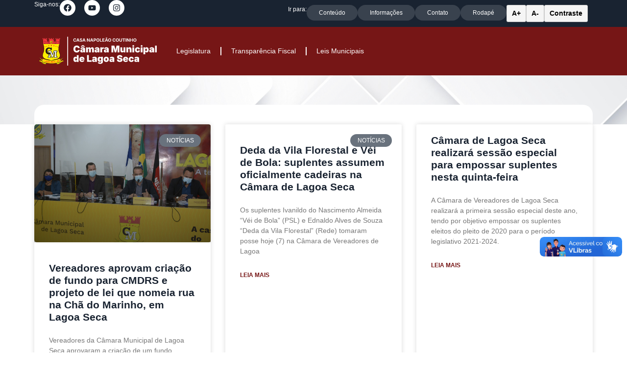

--- FILE ---
content_type: text/html; charset=UTF-8
request_url: https://camaralagoaseca.pb.gov.br/?w=smar-interflon-grease-mp2-3-p-g2XwPub
body_size: 49895
content:
<!doctype html>
<html lang="pt-BR">
<head>
	<meta charset="UTF-8">
	<meta name="viewport" content="width=device-width, initial-scale=1">
	<link rel="profile" href="https://gmpg.org/xfn/11">
	<meta name='robots' content='index, follow, max-image-preview:large, max-snippet:-1, max-video-preview:-1' />
	<style>img:is([sizes="auto" i], [sizes^="auto," i]) { contain-intrinsic-size: 3000px 1500px }</style>
	
	<!-- This site is optimized with the Yoast SEO plugin v25.8 - https://yoast.com/wordpress/plugins/seo/ -->
	<title>Notícias - Câmara Municipal de Lagoa Seca</title>
	<link rel="canonical" href="https://camaralagoaseca.pb.gov.br/noticias/" />
	<meta property="og:locale" content="pt_BR" />
	<meta property="og:type" content="article" />
	<meta property="og:title" content="Notícias - Câmara Municipal de Lagoa Seca" />
	<meta property="og:url" content="https://camaralagoaseca.pb.gov.br/noticias/" />
	<meta property="og:site_name" content="Câmara Municipal de Lagoa Seca" />
	<meta property="article:publisher" content="https://www.facebook.com/CamaraDeLagoaSeca/" />
	<meta name="twitter:card" content="summary_large_image" />
	<script type="application/ld+json" class="yoast-schema-graph">{"@context":"https://schema.org","@graph":[{"@type":["WebPage","CollectionPage"],"@id":"https://camaralagoaseca.pb.gov.br/noticias/","url":"https://camaralagoaseca.pb.gov.br/noticias/","name":"Notícias - Câmara Municipal de Lagoa Seca","isPartOf":{"@id":"https://camaralagoaseca.pb.gov.br/#website"},"datePublished":"2019-02-27T13:20:35+00:00","breadcrumb":{"@id":"https://camaralagoaseca.pb.gov.br/noticias/#breadcrumb"},"inLanguage":"pt-BR"},{"@type":"BreadcrumbList","@id":"https://camaralagoaseca.pb.gov.br/noticias/#breadcrumb","itemListElement":[{"@type":"ListItem","position":1,"name":"Início","item":"https://camaralagoaseca.pb.gov.br/"},{"@type":"ListItem","position":2,"name":"Notícias"}]},{"@type":"WebSite","@id":"https://camaralagoaseca.pb.gov.br/#website","url":"https://camaralagoaseca.pb.gov.br/","name":"Câmara Municipal de Lagoa Seca","description":"","publisher":{"@id":"https://camaralagoaseca.pb.gov.br/#organization"},"potentialAction":[{"@type":"SearchAction","target":{"@type":"EntryPoint","urlTemplate":"https://camaralagoaseca.pb.gov.br/?s={search_term_string}"},"query-input":{"@type":"PropertyValueSpecification","valueRequired":true,"valueName":"search_term_string"}}],"inLanguage":"pt-BR"},{"@type":"Organization","@id":"https://camaralagoaseca.pb.gov.br/#organization","name":"Câmara Municipal de Lagoa Seca","alternateName":"Câmara de Lagoa Seca","url":"https://camaralagoaseca.pb.gov.br/","logo":{"@type":"ImageObject","inLanguage":"pt-BR","@id":"https://camaralagoaseca.pb.gov.br/#/schema/logo/image/","url":"https://camaralagoaseca.pb.gov.br/wp-content/uploads/2025/09/logotipo-1.png","contentUrl":"https://camaralagoaseca.pb.gov.br/wp-content/uploads/2025/09/logotipo-1.png","width":820,"height":607,"caption":"Câmara Municipal de Lagoa Seca"},"image":{"@id":"https://camaralagoaseca.pb.gov.br/#/schema/logo/image/"},"sameAs":["https://www.facebook.com/CamaraDeLagoaSeca/","https://www.instagram.com/CamaraDeLagoaSeca/","https://www.youtube.com/channel/UCU92mkvsaIWHbErLrVPFuyw","https://pt.wikipedia.org/wiki/Lagoa_Seca_(Paraíba)"]}]}</script>
	<!-- / Yoast SEO plugin. -->


<link rel='dns-prefetch' href='//vlibras.gov.br' />
<link rel="alternate" type="application/rss+xml" title="Feed para Câmara Municipal de Lagoa Seca &raquo;" href="https://camaralagoaseca.pb.gov.br/feed/" />
<link rel="alternate" type="application/rss+xml" title="Feed de comentários para Câmara Municipal de Lagoa Seca &raquo;" href="https://camaralagoaseca.pb.gov.br/comments/feed/" />
<script>
window._wpemojiSettings = {"baseUrl":"https:\/\/s.w.org\/images\/core\/emoji\/16.0.1\/72x72\/","ext":".png","svgUrl":"https:\/\/s.w.org\/images\/core\/emoji\/16.0.1\/svg\/","svgExt":".svg","source":{"concatemoji":"https:\/\/camaralagoaseca.pb.gov.br\/wp-includes\/js\/wp-emoji-release.min.js?ver=6.8.3"}};
/*! This file is auto-generated */
!function(s,n){var o,i,e;function c(e){try{var t={supportTests:e,timestamp:(new Date).valueOf()};sessionStorage.setItem(o,JSON.stringify(t))}catch(e){}}function p(e,t,n){e.clearRect(0,0,e.canvas.width,e.canvas.height),e.fillText(t,0,0);var t=new Uint32Array(e.getImageData(0,0,e.canvas.width,e.canvas.height).data),a=(e.clearRect(0,0,e.canvas.width,e.canvas.height),e.fillText(n,0,0),new Uint32Array(e.getImageData(0,0,e.canvas.width,e.canvas.height).data));return t.every(function(e,t){return e===a[t]})}function u(e,t){e.clearRect(0,0,e.canvas.width,e.canvas.height),e.fillText(t,0,0);for(var n=e.getImageData(16,16,1,1),a=0;a<n.data.length;a++)if(0!==n.data[a])return!1;return!0}function f(e,t,n,a){switch(t){case"flag":return n(e,"\ud83c\udff3\ufe0f\u200d\u26a7\ufe0f","\ud83c\udff3\ufe0f\u200b\u26a7\ufe0f")?!1:!n(e,"\ud83c\udde8\ud83c\uddf6","\ud83c\udde8\u200b\ud83c\uddf6")&&!n(e,"\ud83c\udff4\udb40\udc67\udb40\udc62\udb40\udc65\udb40\udc6e\udb40\udc67\udb40\udc7f","\ud83c\udff4\u200b\udb40\udc67\u200b\udb40\udc62\u200b\udb40\udc65\u200b\udb40\udc6e\u200b\udb40\udc67\u200b\udb40\udc7f");case"emoji":return!a(e,"\ud83e\udedf")}return!1}function g(e,t,n,a){var r="undefined"!=typeof WorkerGlobalScope&&self instanceof WorkerGlobalScope?new OffscreenCanvas(300,150):s.createElement("canvas"),o=r.getContext("2d",{willReadFrequently:!0}),i=(o.textBaseline="top",o.font="600 32px Arial",{});return e.forEach(function(e){i[e]=t(o,e,n,a)}),i}function t(e){var t=s.createElement("script");t.src=e,t.defer=!0,s.head.appendChild(t)}"undefined"!=typeof Promise&&(o="wpEmojiSettingsSupports",i=["flag","emoji"],n.supports={everything:!0,everythingExceptFlag:!0},e=new Promise(function(e){s.addEventListener("DOMContentLoaded",e,{once:!0})}),new Promise(function(t){var n=function(){try{var e=JSON.parse(sessionStorage.getItem(o));if("object"==typeof e&&"number"==typeof e.timestamp&&(new Date).valueOf()<e.timestamp+604800&&"object"==typeof e.supportTests)return e.supportTests}catch(e){}return null}();if(!n){if("undefined"!=typeof Worker&&"undefined"!=typeof OffscreenCanvas&&"undefined"!=typeof URL&&URL.createObjectURL&&"undefined"!=typeof Blob)try{var e="postMessage("+g.toString()+"("+[JSON.stringify(i),f.toString(),p.toString(),u.toString()].join(",")+"));",a=new Blob([e],{type:"text/javascript"}),r=new Worker(URL.createObjectURL(a),{name:"wpTestEmojiSupports"});return void(r.onmessage=function(e){c(n=e.data),r.terminate(),t(n)})}catch(e){}c(n=g(i,f,p,u))}t(n)}).then(function(e){for(var t in e)n.supports[t]=e[t],n.supports.everything=n.supports.everything&&n.supports[t],"flag"!==t&&(n.supports.everythingExceptFlag=n.supports.everythingExceptFlag&&n.supports[t]);n.supports.everythingExceptFlag=n.supports.everythingExceptFlag&&!n.supports.flag,n.DOMReady=!1,n.readyCallback=function(){n.DOMReady=!0}}).then(function(){return e}).then(function(){var e;n.supports.everything||(n.readyCallback(),(e=n.source||{}).concatemoji?t(e.concatemoji):e.wpemoji&&e.twemoji&&(t(e.twemoji),t(e.wpemoji)))}))}((window,document),window._wpemojiSettings);
</script>

<link rel='stylesheet' id='sbi_styles-css' href='https://camaralagoaseca.pb.gov.br/wp-content/plugins/instagram-feed/css/sbi-styles.min.css?ver=6.9.1' media='all' />
<link rel='stylesheet' id='sby_styles-css' href='https://camaralagoaseca.pb.gov.br/wp-content/plugins/feeds-for-youtube/css/sb-youtube-free.min.css?ver=2.4.0' media='all' />
<style id='wp-emoji-styles-inline-css'>

	img.wp-smiley, img.emoji {
		display: inline !important;
		border: none !important;
		box-shadow: none !important;
		height: 1em !important;
		width: 1em !important;
		margin: 0 0.07em !important;
		vertical-align: -0.1em !important;
		background: none !important;
		padding: 0 !important;
	}
</style>
<link rel='stylesheet' id='wp-block-library-css' href='https://camaralagoaseca.pb.gov.br/wp-includes/css/dist/block-library/style.min.css?ver=6.8.3' media='all' />
<style id='global-styles-inline-css'>
:root{--wp--preset--aspect-ratio--square: 1;--wp--preset--aspect-ratio--4-3: 4/3;--wp--preset--aspect-ratio--3-4: 3/4;--wp--preset--aspect-ratio--3-2: 3/2;--wp--preset--aspect-ratio--2-3: 2/3;--wp--preset--aspect-ratio--16-9: 16/9;--wp--preset--aspect-ratio--9-16: 9/16;--wp--preset--color--black: #000000;--wp--preset--color--cyan-bluish-gray: #abb8c3;--wp--preset--color--white: #ffffff;--wp--preset--color--pale-pink: #f78da7;--wp--preset--color--vivid-red: #cf2e2e;--wp--preset--color--luminous-vivid-orange: #ff6900;--wp--preset--color--luminous-vivid-amber: #fcb900;--wp--preset--color--light-green-cyan: #7bdcb5;--wp--preset--color--vivid-green-cyan: #00d084;--wp--preset--color--pale-cyan-blue: #8ed1fc;--wp--preset--color--vivid-cyan-blue: #0693e3;--wp--preset--color--vivid-purple: #9b51e0;--wp--preset--gradient--vivid-cyan-blue-to-vivid-purple: linear-gradient(135deg,rgba(6,147,227,1) 0%,rgb(155,81,224) 100%);--wp--preset--gradient--light-green-cyan-to-vivid-green-cyan: linear-gradient(135deg,rgb(122,220,180) 0%,rgb(0,208,130) 100%);--wp--preset--gradient--luminous-vivid-amber-to-luminous-vivid-orange: linear-gradient(135deg,rgba(252,185,0,1) 0%,rgba(255,105,0,1) 100%);--wp--preset--gradient--luminous-vivid-orange-to-vivid-red: linear-gradient(135deg,rgba(255,105,0,1) 0%,rgb(207,46,46) 100%);--wp--preset--gradient--very-light-gray-to-cyan-bluish-gray: linear-gradient(135deg,rgb(238,238,238) 0%,rgb(169,184,195) 100%);--wp--preset--gradient--cool-to-warm-spectrum: linear-gradient(135deg,rgb(74,234,220) 0%,rgb(151,120,209) 20%,rgb(207,42,186) 40%,rgb(238,44,130) 60%,rgb(251,105,98) 80%,rgb(254,248,76) 100%);--wp--preset--gradient--blush-light-purple: linear-gradient(135deg,rgb(255,206,236) 0%,rgb(152,150,240) 100%);--wp--preset--gradient--blush-bordeaux: linear-gradient(135deg,rgb(254,205,165) 0%,rgb(254,45,45) 50%,rgb(107,0,62) 100%);--wp--preset--gradient--luminous-dusk: linear-gradient(135deg,rgb(255,203,112) 0%,rgb(199,81,192) 50%,rgb(65,88,208) 100%);--wp--preset--gradient--pale-ocean: linear-gradient(135deg,rgb(255,245,203) 0%,rgb(182,227,212) 50%,rgb(51,167,181) 100%);--wp--preset--gradient--electric-grass: linear-gradient(135deg,rgb(202,248,128) 0%,rgb(113,206,126) 100%);--wp--preset--gradient--midnight: linear-gradient(135deg,rgb(2,3,129) 0%,rgb(40,116,252) 100%);--wp--preset--font-size--small: 13px;--wp--preset--font-size--medium: 20px;--wp--preset--font-size--large: 36px;--wp--preset--font-size--x-large: 42px;--wp--preset--spacing--20: 0.44rem;--wp--preset--spacing--30: 0.67rem;--wp--preset--spacing--40: 1rem;--wp--preset--spacing--50: 1.5rem;--wp--preset--spacing--60: 2.25rem;--wp--preset--spacing--70: 3.38rem;--wp--preset--spacing--80: 5.06rem;--wp--preset--shadow--natural: 6px 6px 9px rgba(0, 0, 0, 0.2);--wp--preset--shadow--deep: 12px 12px 50px rgba(0, 0, 0, 0.4);--wp--preset--shadow--sharp: 6px 6px 0px rgba(0, 0, 0, 0.2);--wp--preset--shadow--outlined: 6px 6px 0px -3px rgba(255, 255, 255, 1), 6px 6px rgba(0, 0, 0, 1);--wp--preset--shadow--crisp: 6px 6px 0px rgba(0, 0, 0, 1);}:root { --wp--style--global--content-size: 800px;--wp--style--global--wide-size: 1200px; }:where(body) { margin: 0; }.wp-site-blocks > .alignleft { float: left; margin-right: 2em; }.wp-site-blocks > .alignright { float: right; margin-left: 2em; }.wp-site-blocks > .aligncenter { justify-content: center; margin-left: auto; margin-right: auto; }:where(.wp-site-blocks) > * { margin-block-start: 24px; margin-block-end: 0; }:where(.wp-site-blocks) > :first-child { margin-block-start: 0; }:where(.wp-site-blocks) > :last-child { margin-block-end: 0; }:root { --wp--style--block-gap: 24px; }:root :where(.is-layout-flow) > :first-child{margin-block-start: 0;}:root :where(.is-layout-flow) > :last-child{margin-block-end: 0;}:root :where(.is-layout-flow) > *{margin-block-start: 24px;margin-block-end: 0;}:root :where(.is-layout-constrained) > :first-child{margin-block-start: 0;}:root :where(.is-layout-constrained) > :last-child{margin-block-end: 0;}:root :where(.is-layout-constrained) > *{margin-block-start: 24px;margin-block-end: 0;}:root :where(.is-layout-flex){gap: 24px;}:root :where(.is-layout-grid){gap: 24px;}.is-layout-flow > .alignleft{float: left;margin-inline-start: 0;margin-inline-end: 2em;}.is-layout-flow > .alignright{float: right;margin-inline-start: 2em;margin-inline-end: 0;}.is-layout-flow > .aligncenter{margin-left: auto !important;margin-right: auto !important;}.is-layout-constrained > .alignleft{float: left;margin-inline-start: 0;margin-inline-end: 2em;}.is-layout-constrained > .alignright{float: right;margin-inline-start: 2em;margin-inline-end: 0;}.is-layout-constrained > .aligncenter{margin-left: auto !important;margin-right: auto !important;}.is-layout-constrained > :where(:not(.alignleft):not(.alignright):not(.alignfull)){max-width: var(--wp--style--global--content-size);margin-left: auto !important;margin-right: auto !important;}.is-layout-constrained > .alignwide{max-width: var(--wp--style--global--wide-size);}body .is-layout-flex{display: flex;}.is-layout-flex{flex-wrap: wrap;align-items: center;}.is-layout-flex > :is(*, div){margin: 0;}body .is-layout-grid{display: grid;}.is-layout-grid > :is(*, div){margin: 0;}body{padding-top: 0px;padding-right: 0px;padding-bottom: 0px;padding-left: 0px;}a:where(:not(.wp-element-button)){text-decoration: underline;}:root :where(.wp-element-button, .wp-block-button__link){background-color: #32373c;border-width: 0;color: #fff;font-family: inherit;font-size: inherit;line-height: inherit;padding: calc(0.667em + 2px) calc(1.333em + 2px);text-decoration: none;}.has-black-color{color: var(--wp--preset--color--black) !important;}.has-cyan-bluish-gray-color{color: var(--wp--preset--color--cyan-bluish-gray) !important;}.has-white-color{color: var(--wp--preset--color--white) !important;}.has-pale-pink-color{color: var(--wp--preset--color--pale-pink) !important;}.has-vivid-red-color{color: var(--wp--preset--color--vivid-red) !important;}.has-luminous-vivid-orange-color{color: var(--wp--preset--color--luminous-vivid-orange) !important;}.has-luminous-vivid-amber-color{color: var(--wp--preset--color--luminous-vivid-amber) !important;}.has-light-green-cyan-color{color: var(--wp--preset--color--light-green-cyan) !important;}.has-vivid-green-cyan-color{color: var(--wp--preset--color--vivid-green-cyan) !important;}.has-pale-cyan-blue-color{color: var(--wp--preset--color--pale-cyan-blue) !important;}.has-vivid-cyan-blue-color{color: var(--wp--preset--color--vivid-cyan-blue) !important;}.has-vivid-purple-color{color: var(--wp--preset--color--vivid-purple) !important;}.has-black-background-color{background-color: var(--wp--preset--color--black) !important;}.has-cyan-bluish-gray-background-color{background-color: var(--wp--preset--color--cyan-bluish-gray) !important;}.has-white-background-color{background-color: var(--wp--preset--color--white) !important;}.has-pale-pink-background-color{background-color: var(--wp--preset--color--pale-pink) !important;}.has-vivid-red-background-color{background-color: var(--wp--preset--color--vivid-red) !important;}.has-luminous-vivid-orange-background-color{background-color: var(--wp--preset--color--luminous-vivid-orange) !important;}.has-luminous-vivid-amber-background-color{background-color: var(--wp--preset--color--luminous-vivid-amber) !important;}.has-light-green-cyan-background-color{background-color: var(--wp--preset--color--light-green-cyan) !important;}.has-vivid-green-cyan-background-color{background-color: var(--wp--preset--color--vivid-green-cyan) !important;}.has-pale-cyan-blue-background-color{background-color: var(--wp--preset--color--pale-cyan-blue) !important;}.has-vivid-cyan-blue-background-color{background-color: var(--wp--preset--color--vivid-cyan-blue) !important;}.has-vivid-purple-background-color{background-color: var(--wp--preset--color--vivid-purple) !important;}.has-black-border-color{border-color: var(--wp--preset--color--black) !important;}.has-cyan-bluish-gray-border-color{border-color: var(--wp--preset--color--cyan-bluish-gray) !important;}.has-white-border-color{border-color: var(--wp--preset--color--white) !important;}.has-pale-pink-border-color{border-color: var(--wp--preset--color--pale-pink) !important;}.has-vivid-red-border-color{border-color: var(--wp--preset--color--vivid-red) !important;}.has-luminous-vivid-orange-border-color{border-color: var(--wp--preset--color--luminous-vivid-orange) !important;}.has-luminous-vivid-amber-border-color{border-color: var(--wp--preset--color--luminous-vivid-amber) !important;}.has-light-green-cyan-border-color{border-color: var(--wp--preset--color--light-green-cyan) !important;}.has-vivid-green-cyan-border-color{border-color: var(--wp--preset--color--vivid-green-cyan) !important;}.has-pale-cyan-blue-border-color{border-color: var(--wp--preset--color--pale-cyan-blue) !important;}.has-vivid-cyan-blue-border-color{border-color: var(--wp--preset--color--vivid-cyan-blue) !important;}.has-vivid-purple-border-color{border-color: var(--wp--preset--color--vivid-purple) !important;}.has-vivid-cyan-blue-to-vivid-purple-gradient-background{background: var(--wp--preset--gradient--vivid-cyan-blue-to-vivid-purple) !important;}.has-light-green-cyan-to-vivid-green-cyan-gradient-background{background: var(--wp--preset--gradient--light-green-cyan-to-vivid-green-cyan) !important;}.has-luminous-vivid-amber-to-luminous-vivid-orange-gradient-background{background: var(--wp--preset--gradient--luminous-vivid-amber-to-luminous-vivid-orange) !important;}.has-luminous-vivid-orange-to-vivid-red-gradient-background{background: var(--wp--preset--gradient--luminous-vivid-orange-to-vivid-red) !important;}.has-very-light-gray-to-cyan-bluish-gray-gradient-background{background: var(--wp--preset--gradient--very-light-gray-to-cyan-bluish-gray) !important;}.has-cool-to-warm-spectrum-gradient-background{background: var(--wp--preset--gradient--cool-to-warm-spectrum) !important;}.has-blush-light-purple-gradient-background{background: var(--wp--preset--gradient--blush-light-purple) !important;}.has-blush-bordeaux-gradient-background{background: var(--wp--preset--gradient--blush-bordeaux) !important;}.has-luminous-dusk-gradient-background{background: var(--wp--preset--gradient--luminous-dusk) !important;}.has-pale-ocean-gradient-background{background: var(--wp--preset--gradient--pale-ocean) !important;}.has-electric-grass-gradient-background{background: var(--wp--preset--gradient--electric-grass) !important;}.has-midnight-gradient-background{background: var(--wp--preset--gradient--midnight) !important;}.has-small-font-size{font-size: var(--wp--preset--font-size--small) !important;}.has-medium-font-size{font-size: var(--wp--preset--font-size--medium) !important;}.has-large-font-size{font-size: var(--wp--preset--font-size--large) !important;}.has-x-large-font-size{font-size: var(--wp--preset--font-size--x-large) !important;}
:root :where(.wp-block-pullquote){font-size: 1.5em;line-height: 1.6;}
</style>
<link rel='stylesheet' id='wpdm-fonticon-css' href='https://camaralagoaseca.pb.gov.br/wp-content/plugins/download-manager/assets/wpdm-iconfont/css/wpdm-icons.css?ver=6.8.3' media='all' />
<link rel='stylesheet' id='wpdm-front-css' href='https://camaralagoaseca.pb.gov.br/wp-content/plugins/download-manager/assets/css/front.min.css?ver=6.8.3' media='all' />
<link rel='stylesheet' id='hello-elementor-css' href='https://camaralagoaseca.pb.gov.br/wp-content/themes/hello-elementor/assets/css/reset.css?ver=3.4.4' media='all' />
<link rel='stylesheet' id='hello-elementor-theme-style-css' href='https://camaralagoaseca.pb.gov.br/wp-content/themes/hello-elementor/assets/css/theme.css?ver=3.4.4' media='all' />
<link rel='stylesheet' id='hello-elementor-header-footer-css' href='https://camaralagoaseca.pb.gov.br/wp-content/themes/hello-elementor/assets/css/header-footer.css?ver=3.4.4' media='all' />
<link rel='stylesheet' id='elementor-frontend-css' href='https://camaralagoaseca.pb.gov.br/wp-content/plugins/elementor/assets/css/frontend.min.css?ver=3.31.3' media='all' />
<link rel='stylesheet' id='elementor-post-963-css' href='https://camaralagoaseca.pb.gov.br/wp-content/uploads/elementor/css/post-963.css?ver=1765283668' media='all' />
<link rel='stylesheet' id='widget-social-icons-css' href='https://camaralagoaseca.pb.gov.br/wp-content/plugins/elementor/assets/css/widget-social-icons.min.css?ver=3.31.3' media='all' />
<link rel='stylesheet' id='e-apple-webkit-css' href='https://camaralagoaseca.pb.gov.br/wp-content/plugins/elementor/assets/css/conditionals/apple-webkit.min.css?ver=3.31.3' media='all' />
<link rel='stylesheet' id='widget-search-css' href='https://camaralagoaseca.pb.gov.br/wp-content/plugins/pro-elements/assets/css/widget-search.min.css?ver=3.31.2' media='all' />
<link rel='stylesheet' id='widget-image-css' href='https://camaralagoaseca.pb.gov.br/wp-content/plugins/elementor/assets/css/widget-image.min.css?ver=3.31.3' media='all' />
<link rel='stylesheet' id='widget-nav-menu-css' href='https://camaralagoaseca.pb.gov.br/wp-content/plugins/pro-elements/assets/css/widget-nav-menu.min.css?ver=3.31.2' media='all' />
<link rel='stylesheet' id='widget-menu-anchor-css' href='https://camaralagoaseca.pb.gov.br/wp-content/plugins/elementor/assets/css/widget-menu-anchor.min.css?ver=3.31.3' media='all' />
<link rel='stylesheet' id='widget-heading-css' href='https://camaralagoaseca.pb.gov.br/wp-content/plugins/elementor/assets/css/widget-heading.min.css?ver=3.31.3' media='all' />
<link rel='stylesheet' id='widget-spacer-css' href='https://camaralagoaseca.pb.gov.br/wp-content/plugins/elementor/assets/css/widget-spacer.min.css?ver=3.31.3' media='all' />
<link rel='stylesheet' id='widget-posts-css' href='https://camaralagoaseca.pb.gov.br/wp-content/plugins/pro-elements/assets/css/widget-posts.min.css?ver=3.31.2' media='all' />
<link rel='stylesheet' id='e-popup-css' href='https://camaralagoaseca.pb.gov.br/wp-content/plugins/pro-elements/assets/css/conditionals/popup.min.css?ver=3.31.2' media='all' />
<link rel='stylesheet' id='sby-styles-css' href='https://camaralagoaseca.pb.gov.br/wp-content/plugins/feeds-for-youtube/css/sb-youtube-free.min.css?ver=2.4.0' media='all' />
<link rel='stylesheet' id='sbistyles-css' href='https://camaralagoaseca.pb.gov.br/wp-content/plugins/instagram-feed/css/sbi-styles.min.css?ver=6.9.1' media='all' />
<link rel='stylesheet' id='elementor-post-971-css' href='https://camaralagoaseca.pb.gov.br/wp-content/uploads/elementor/css/post-971.css?ver=1765283669' media='all' />
<link rel='stylesheet' id='elementor-post-990-css' href='https://camaralagoaseca.pb.gov.br/wp-content/uploads/elementor/css/post-990.css?ver=1765283669' media='all' />
<link rel='stylesheet' id='elementor-post-975-css' href='https://camaralagoaseca.pb.gov.br/wp-content/uploads/elementor/css/post-975.css?ver=1765283669' media='all' />
<link rel='stylesheet' id='elementor-post-965-css' href='https://camaralagoaseca.pb.gov.br/wp-content/uploads/elementor/css/post-965.css?ver=1765283669' media='all' />
<link rel='stylesheet' id='ekit-widget-styles-css' href='https://camaralagoaseca.pb.gov.br/wp-content/plugins/elementskit-lite/widgets/init/assets/css/widget-styles.css?ver=3.7.0' media='all' />
<link rel='stylesheet' id='ekit-responsive-css' href='https://camaralagoaseca.pb.gov.br/wp-content/plugins/elementskit-lite/widgets/init/assets/css/responsive.css?ver=3.7.0' media='all' />
<link rel='stylesheet' id='eael-general-css' href='https://camaralagoaseca.pb.gov.br/wp-content/plugins/essential-addons-for-elementor-lite/assets/front-end/css/view/general.min.css?ver=6.3.1' media='all' />
<link rel='stylesheet' id='elementor-gf-local-inter-css' href='https://camaralagoaseca.pb.gov.br/wp-content/uploads/elementor/google-fonts/css/inter.css?ver=1756728815' media='all' />
<link rel='stylesheet' id='elementor-gf-local-notoserifahom-css' href='https://camaralagoaseca.pb.gov.br/wp-content/uploads/elementor/google-fonts/css/notoserifahom.css?ver=1756727304' media='all' />
<link rel='stylesheet' id='elementor-gf-local-lato-css' href='https://camaralagoaseca.pb.gov.br/wp-content/uploads/elementor/google-fonts/css/lato.css?ver=1756727292' media='all' />
<script src="https://camaralagoaseca.pb.gov.br/wp-includes/js/jquery/jquery.min.js?ver=3.7.1" id="jquery-core-js"></script>
<script src="https://camaralagoaseca.pb.gov.br/wp-includes/js/jquery/jquery-migrate.min.js?ver=3.4.1" id="jquery-migrate-js"></script>
<script src="https://camaralagoaseca.pb.gov.br/wp-content/plugins/download-manager/assets/js/wpdm.min.js?ver=6.8.3" id="wpdm-frontend-js-js"></script>
<script id="wpdm-frontjs-js-extra">
var wpdm_url = {"home":"https:\/\/camaralagoaseca.pb.gov.br\/","site":"https:\/\/camaralagoaseca.pb.gov.br\/","ajax":"https:\/\/camaralagoaseca.pb.gov.br\/wp-admin\/admin-ajax.php"};
var wpdm_js = {"spinner":"<i class=\"wpdm-icon wpdm-sun wpdm-spin\"><\/i>","client_id":"50b66a7f12e9d301c5333e160929ec4c"};
var wpdm_strings = {"pass_var":"Senha atualizada","pass_var_q":"Por favor, clique no bot\u00e3o a seguir para iniciar o download.","start_dl":" Downloads Totais"};
</script>
<script src="https://camaralagoaseca.pb.gov.br/wp-content/plugins/download-manager/assets/js/front.min.js?ver=3.3.22" id="wpdm-frontjs-js"></script>
<script src="https://vlibras.gov.br/app/vlibras-plugin.js?ver=1.0" id="vlibrasjs-js"></script>
<script id="vlibrasjs-js-after">
try{vlibrasjs.load({ async: true });}catch(e){}
</script>
<script></script><link rel="EditURI" type="application/rsd+xml" title="RSD" href="https://camaralagoaseca.pb.gov.br/xmlrpc.php?rsd" />
<meta name="generator" content="WordPress 6.8.3" />
<meta name="generator" content="Elementor 3.31.3; features: e_font_icon_svg, additional_custom_breakpoints, e_element_cache; settings: css_print_method-external, google_font-enabled, font_display-swap">
			<style>
				.e-con.e-parent:nth-of-type(n+4):not(.e-lazyloaded):not(.e-no-lazyload),
				.e-con.e-parent:nth-of-type(n+4):not(.e-lazyloaded):not(.e-no-lazyload) * {
					background-image: none !important;
				}
				@media screen and (max-height: 1024px) {
					.e-con.e-parent:nth-of-type(n+3):not(.e-lazyloaded):not(.e-no-lazyload),
					.e-con.e-parent:nth-of-type(n+3):not(.e-lazyloaded):not(.e-no-lazyload) * {
						background-image: none !important;
					}
				}
				@media screen and (max-height: 640px) {
					.e-con.e-parent:nth-of-type(n+2):not(.e-lazyloaded):not(.e-no-lazyload),
					.e-con.e-parent:nth-of-type(n+2):not(.e-lazyloaded):not(.e-no-lazyload) * {
						background-image: none !important;
					}
				}
			</style>
			<meta name="generator" content="Powered by WPBakery Page Builder - drag and drop page builder for WordPress."/>
<link rel="icon" href="https://camaralagoaseca.pb.gov.br/wp-content/uploads/2019/02/cropped-FAVICON-32x32.png" sizes="32x32" />
<link rel="icon" href="https://camaralagoaseca.pb.gov.br/wp-content/uploads/2019/02/cropped-FAVICON-192x192.png" sizes="192x192" />
<link rel="apple-touch-icon" href="https://camaralagoaseca.pb.gov.br/wp-content/uploads/2019/02/cropped-FAVICON-180x180.png" />
<meta name="msapplication-TileImage" content="https://camaralagoaseca.pb.gov.br/wp-content/uploads/2019/02/cropped-FAVICON-270x270.png" />
<noscript><style> .wpb_animate_when_almost_visible { opacity: 1; }</style></noscript><meta name="generator" content="WordPress Download Manager 3.3.22" />
                <style>
        /* WPDM Link Template Styles */        </style>
                <style>

            :root {
                --color-primary: #4a8eff;
                --color-primary-rgb: 74, 142, 255;
                --color-primary-hover: #5998ff;
                --color-primary-active: #3281ff;
                --color-secondary: #6c757d;
                --color-secondary-rgb: 108, 117, 125;
                --color-secondary-hover: #6c757d;
                --color-secondary-active: #6c757d;
                --color-success: #018e11;
                --color-success-rgb: 1, 142, 17;
                --color-success-hover: #0aad01;
                --color-success-active: #0c8c01;
                --color-info: #2CA8FF;
                --color-info-rgb: 44, 168, 255;
                --color-info-hover: #2CA8FF;
                --color-info-active: #2CA8FF;
                --color-warning: #FFB236;
                --color-warning-rgb: 255, 178, 54;
                --color-warning-hover: #FFB236;
                --color-warning-active: #FFB236;
                --color-danger: #ff5062;
                --color-danger-rgb: 255, 80, 98;
                --color-danger-hover: #ff5062;
                --color-danger-active: #ff5062;
                --color-green: #30b570;
                --color-blue: #0073ff;
                --color-purple: #8557D3;
                --color-red: #ff5062;
                --color-muted: rgba(69, 89, 122, 0.6);
                --wpdm-font: "Sen", -apple-system, BlinkMacSystemFont, "Segoe UI", Roboto, Helvetica, Arial, sans-serif, "Apple Color Emoji", "Segoe UI Emoji", "Segoe UI Symbol";
            }

            .wpdm-download-link.btn.btn-primary {
                border-radius: 4px;
            }


        </style>
        </head>
<body class="blog wp-embed-responsive wp-theme-hello-elementor hello-elementor-default wpb-js-composer js-comp-ver-8.6.1 vc_responsive elementor-page-975 elementor-default elementor-template-full-width elementor-kit-963">


<a class="skip-link screen-reader-text" href="#content">Ir para o conteúdo</a>

		<header data-elementor-type="header" data-elementor-id="971" class="elementor elementor-971 elementor-location-header" data-elementor-post-type="elementor_library">
			<div class="elementor-element elementor-element-1c0d231 elementor-hidden-tablet elementor-hidden-mobile e-flex e-con-boxed e-con e-parent" data-id="1c0d231" data-element_type="container" data-settings="{&quot;background_background&quot;:&quot;classic&quot;}">
					<div class="e-con-inner">
		<div class="elementor-element elementor-element-126b4fd e-con-full e-flex e-con e-child" data-id="126b4fd" data-element_type="container">
				<div class="elementor-element elementor-element-19735a2 elementor-widget elementor-widget-text-editor" data-id="19735a2" data-element_type="widget" data-widget_type="text-editor.default">
									<p>Siga-nos:</p>								</div>
				<div class="elementor-element elementor-element-2369be5 elementor-shape-circle elementor-grid-0 e-grid-align-center elementor-widget elementor-widget-social-icons" data-id="2369be5" data-element_type="widget" data-widget_type="social-icons.default">
							<div class="elementor-social-icons-wrapper elementor-grid" role="list">
							<span class="elementor-grid-item" role="listitem">
					<a class="elementor-icon elementor-social-icon elementor-social-icon-facebook elementor-repeater-item-f3bd60d" href="http://facebook.com/camaradelagoaseca" target="_blank">
						<span class="elementor-screen-only">Facebook</span>
						<svg class="e-font-icon-svg e-fab-facebook" viewBox="0 0 512 512" xmlns="http://www.w3.org/2000/svg"><path d="M504 256C504 119 393 8 256 8S8 119 8 256c0 123.78 90.69 226.38 209.25 245V327.69h-63V256h63v-54.64c0-62.15 37-96.48 93.67-96.48 27.14 0 55.52 4.84 55.52 4.84v61h-31.28c-30.8 0-40.41 19.12-40.41 38.73V256h68.78l-11 71.69h-57.78V501C413.31 482.38 504 379.78 504 256z"></path></svg>					</a>
				</span>
							<span class="elementor-grid-item" role="listitem">
					<a class="elementor-icon elementor-social-icon elementor-social-icon-youtube elementor-repeater-item-987f7db" href="https://www.youtube.com/@camaradevereadoreslspb" target="_blank">
						<span class="elementor-screen-only">Youtube</span>
						<svg class="e-font-icon-svg e-fab-youtube" viewBox="0 0 576 512" xmlns="http://www.w3.org/2000/svg"><path d="M549.655 124.083c-6.281-23.65-24.787-42.276-48.284-48.597C458.781 64 288 64 288 64S117.22 64 74.629 75.486c-23.497 6.322-42.003 24.947-48.284 48.597-11.412 42.867-11.412 132.305-11.412 132.305s0 89.438 11.412 132.305c6.281 23.65 24.787 41.5 48.284 47.821C117.22 448 288 448 288 448s170.78 0 213.371-11.486c23.497-6.321 42.003-24.171 48.284-47.821 11.412-42.867 11.412-132.305 11.412-132.305s0-89.438-11.412-132.305zm-317.51 213.508V175.185l142.739 81.205-142.739 81.201z"></path></svg>					</a>
				</span>
							<span class="elementor-grid-item" role="listitem">
					<a class="elementor-icon elementor-social-icon elementor-social-icon-instagram elementor-repeater-item-6aaf8e6" href="https://www.instagram.com/camaradelagoaseca" target="_blank">
						<span class="elementor-screen-only">Instagram</span>
						<svg class="e-font-icon-svg e-fab-instagram" viewBox="0 0 448 512" xmlns="http://www.w3.org/2000/svg"><path d="M224.1 141c-63.6 0-114.9 51.3-114.9 114.9s51.3 114.9 114.9 114.9S339 319.5 339 255.9 287.7 141 224.1 141zm0 189.6c-41.1 0-74.7-33.5-74.7-74.7s33.5-74.7 74.7-74.7 74.7 33.5 74.7 74.7-33.6 74.7-74.7 74.7zm146.4-194.3c0 14.9-12 26.8-26.8 26.8-14.9 0-26.8-12-26.8-26.8s12-26.8 26.8-26.8 26.8 12 26.8 26.8zm76.1 27.2c-1.7-35.9-9.9-67.7-36.2-93.9-26.2-26.2-58-34.4-93.9-36.2-37-2.1-147.9-2.1-184.9 0-35.8 1.7-67.6 9.9-93.9 36.1s-34.4 58-36.2 93.9c-2.1 37-2.1 147.9 0 184.9 1.7 35.9 9.9 67.7 36.2 93.9s58 34.4 93.9 36.2c37 2.1 147.9 2.1 184.9 0 35.9-1.7 67.7-9.9 93.9-36.2 26.2-26.2 34.4-58 36.2-93.9 2.1-37 2.1-147.8 0-184.8zM398.8 388c-7.8 19.6-22.9 34.7-42.6 42.6-29.5 11.7-99.5 9-132.1 9s-102.7 2.6-132.1-9c-19.6-7.8-34.7-22.9-42.6-42.6-11.7-29.5-9-99.5-9-132.1s-2.6-102.7 9-132.1c7.8-19.6 22.9-34.7 42.6-42.6 29.5-11.7 99.5-9 132.1-9s102.7-2.6 132.1 9c19.6 7.8 34.7 22.9 42.6 42.6 11.7 29.5 9 99.5 9 132.1s2.7 102.7-9 132.1z"></path></svg>					</a>
				</span>
					</div>
						</div>
				</div>
		<div class="elementor-element elementor-element-f3230f9 e-con-full e-flex e-con e-child" data-id="f3230f9" data-element_type="container">
				<div class="elementor-element elementor-element-c42a962 elementor-widget elementor-widget-html" data-id="c42a962" data-element_type="widget" data-widget_type="html.default">
					<div id="acessibilidade-controles">
  <button onclick="aumentarFonte()" title="Aumentar tamanho da fonte">A+</button>
  <button onclick="diminuirFonte()" title="Diminuir tamanho da fonte">A-</button>
  <button onclick="alternarContraste()" title="Alternar modo de contraste">Contraste</button>
</div>

<style>
#acessibilidade-controles {
  display: flex;
  gap: 5px;
  margin-top: 0px;
}

#acessibilidade-controles button {
  padding: 6px 10px;
  font-size: 14px;
  cursor: pointer;
  border: 1px solid #ccc;
  color: black;
  background: #f5f5f5;
  border-radius: 3px;
  transition: all 0.3s ease;
}

#acessibilidade-controles button:hover {
  background: #e0e0e0;
}

/* Contraste Alto (Amarelo no Preto) */
.high-contrast,
.high-contrast .elementor-element,
.high-contrast .elementor-widget,
.high-contrast .e-con,
.high-contrast .elementor-heading-title,
.high-contrast .eael-wrapper-link-tag,
.high-contrast .elementor-loop-container,
.high-contrast .elementor-grid,
.high-contrast .e-loop-item,
.high-contrast .elementor-post,
.high-contrast h1, .high-contrast h2, .high-contrast h3, 
.high-contrast h4, .high-contrast h5, .high-contrast h6,
.high-contrast p, .high-contrast span, .high-contrast div {
  background-color: #000 !important;
  color: #FFD700 !important;
  border-color: #FFD700 !important;
  --e-global-color-primary: #FFD700 !important;
  --e-global-color-secondary: #FFD700 !important;
  --e-global-color-text: #FFD700 !important;
  --e-global-color-accent: #00ffff !important;
}

/* Remover backgrounds de imagens e efeitos */
.high-contrast * {
  background-image: none !important;
  box-shadow: none !important;
  text-shadow: none !important;
  filter: none !important;
  transition: none !important;
}

.high-contrast a,
.high-contrast .elementor-heading-title a,
.high-contrast .eael-wrapper-link-tag a {
  color: #00ffff !important;
  text-decoration: underline !important;
}

/* Contraste Preto e Branco */
.contrast-bw,
.contrast-bw .elementor-element,
.contrast-bw .elementor-widget,
.contrast-bw .e-con,
.contrast-bw .elementor-heading-title,
.contrast-bw .eael-wrapper-link-tag,
.contrast-bw .elementor-loop-container,
.contrast-bw .elementor-grid,
.contrast-bw .e-loop-item,
.contrast-bw .elementor-post,
.contrast-bw h1, .contrast-bw h2, .contrast-bw h3, 
.contrast-bw h4, .contrast-bw h5, .contrast-bw h6,
.contrast-bw p, .contrast-bw span, .contrast-bw div {
  background-color: #fff !important;
  color: #000 !important;
  border-color: #000 !important;
  --e-global-color-primary: #000 !important;
  --e-global-color-secondary: #000 !important;
  --e-global-color-text: #000 !important;
  --e-global-color-accent: #0066cc !important;
}

/* Remover backgrounds de imagens e efeitos */
.contrast-bw * {
  background-image: none !important;
  box-shadow: none !important;
  text-shadow: none !important;
  filter: none !important;
  transition: none !important;
}

.contrast-bw a,
.contrast-bw .elementor-heading-title a,
.contrast-bw .eael-wrapper-link-tag a {
  color: #0066cc !important;
  text-decoration: underline !important;
}

/* Estilos para imagens em ambos os modos */
.high-contrast img,
.high-contrast video,
.high-contrast iframe,
.high-contrast svg,
.high-contrast picture,
.contrast-bw img,
.contrast-bw video,
.contrast-bw iframe,
.contrast-bw svg,
.contrast-bw picture {
  filter: grayscale(100%) contrast(150%) !important;
  opacity: 0.9 !important;
}

/* Estilos para formulários - Alto Contraste */
.high-contrast button,
.high-contrast input,
.high-contrast select,
.high-contrast textarea,
.high-contrast .elementor-button,
.high-contrast .elementor-field-group input,
.high-contrast .elementor-field-group textarea,
.high-contrast .elementor-field-group select {
  background-color: #222 !important;
  color: #FFD700 !important;
  border: 2px solid #FFD700 !important;
}

/* Estilos para formulários - Preto e Branco */
.contrast-bw button,
.contrast-bw input,
.contrast-bw select,
.contrast-bw textarea,
.contrast-bw .elementor-button,
.contrast-bw .elementor-field-group input,
.contrast-bw .elementor-field-group textarea,
.contrast-bw .elementor-field-group select {
  background-color: #fff !important;
  color: #000 !important;
  border: 2px solid #000 !important;
}

/* Forçar override das variáveis globais do Elementor */
.high-contrast {
  --e-global-color-4d36875: #FFD700 !important;
  --e-global-color-e79671e: #FFD700 !important;
}

.contrast-bw {
  --e-global-color-4d36875: #000 !important;
  --e-global-color-e79671e: #000 !important;
}

/* Estilos específicos para widgets do Elementor */
.high-contrast .elementor-widget-theme-post-title .elementor-heading-title,
.high-contrast .elementor-widget-heading .elementor-heading-title,
.high-contrast .elementor-heading-title {
  color: #FFD700 !important;
}

.contrast-bw .elementor-widget-theme-post-title .elementor-heading-title,
.contrast-bw .elementor-widget-heading .elementor-heading-title,
.contrast-bw .elementor-heading-title {
  color: #000 !important;
}

/* Garantir visibilidade dos elementos do loop */
.high-contrast .e-loop-item,
.high-contrast .elementor-post,
.high-contrast .elementor-post__text,
.high-contrast .elementor-post__title,
.high-contrast .elementor-post__excerpt,
.high-contrast .elementor-post__meta-data {
  display: block !important;
  visibility: visible !important;
  opacity: 1 !important;
  background-color: #000 !important;
  color: #FFD700 !important;
}

.contrast-bw .e-loop-item,
.contrast-bw .elementor-post,
.contrast-bw .elementor-post__text,
.contrast-bw .elementor-post__title,
.contrast-bw .elementor-post__excerpt,
.contrast-bw .elementor-post__meta-data {
  display: block !important;
  visibility: visible !important;
  opacity: 1 !important;
  background-color: #fff !important;
  color: #000 !important;
}

/* Garantir que containers e seções também sejam afetados */
.high-contrast .e-con,
.high-contrast .elementor-section,
.high-contrast .elementor-loop-container,
.high-contrast .elementor-grid {
  background-color: #000 !important;
}

.contrast-bw .e-con,
.contrast-bw .elementor-section,
.contrast-bw .elementor-loop-container,
.contrast-bw .elementor-grid {
  background-color: #fff !important;
}

/* Garantir que os botões de controle sempre sejam visíveis */
#acessibilidade-controles button {
  position: relative !important;
  z-index: 9999 !important;
}

.high-contrast #acessibilidade-controles button {
  background: #333 !important;
  color: #FFD700 !important;
  border: 1px solid #FFD700 !important;
}

.contrast-bw #acessibilidade-controles button {
  background: #f0f0f0 !important;
  color: #000 !important;
  border: 1px solid #000 !important;
}
</style>

<script>
let fonteAtual = 100;
let modoContraste = 0; // 0 = normal, 1 = alto contraste, 2 = preto e branco

function aumentarFonte() {
  if (fonteAtual < 150) {
    fonteAtual += 10;
    document.body.style.fontSize = fonteAtual + "%";
  }
}

function diminuirFonte() {
  if (fonteAtual > 80) {
    fonteAtual -= 10;
    document.body.style.fontSize = fonteAtual + "%";
  }
}

function alternarContraste() {
  // Remove classes anteriores
  document.body.classList.remove("high-contrast", "contrast-bw");
  
  // Alterna entre os modos
  modoContraste = (modoContraste + 1) % 3;
  
  switch(modoContraste) {
    case 1:
      document.body.classList.add("high-contrast");
      break;
    case 2:
      document.body.classList.add("contrast-bw");
      break;
    default:
      // Modo normal, sem classes
      break;
  }
}

// Salvar preferências no localStorage (opcional)
function salvarPreferencias() {
  localStorage.setItem('fonteAtual', fonteAtual);
  localStorage.setItem('modoContraste', modoContraste);
}

function carregarPreferencias() {
  const fonteSalva = localStorage.getItem('fonteAtual');
  const contrasteSalvo = localStorage.getItem('modoContraste');
  
  if (fonteSalva) {
    fonteAtual = parseInt(fonteSalva);
    document.body.style.fontSize = fonteAtual + "%";
  }
  
  if (contrasteSalvo) {
    modoContraste = parseInt(contrasteSalvo);
    for(let i = 0; i < modoContraste; i++) {
      alternarContraste();
    }
  }
}

// Carregar preferências ao inicializar
document.addEventListener('DOMContentLoaded', carregarPreferencias);

// Salvar preferências quando houver mudanças
document.getElementById('acessibilidade-controles').addEventListener('click', function() {
  setTimeout(salvarPreferencias, 100);
});
</script>				</div>
				<div class="elementor-element elementor-element-3057ea0 elementor-align-center elementor-widget elementor-widget-button" data-id="3057ea0" data-element_type="widget" data-widget_type="button.default">
										<a class="elementor-button elementor-button-link elementor-size-sm" href="#rodape">
						<span class="elementor-button-content-wrapper">
									<span class="elementor-button-text">Rodapé</span>
					</span>
					</a>
								</div>
				<div class="elementor-element elementor-element-3aac599 elementor-align-center elementor-widget elementor-widget-button" data-id="3aac599" data-element_type="widget" data-widget_type="button.default">
										<a class="elementor-button elementor-button-link elementor-size-sm" href="#contato">
						<span class="elementor-button-content-wrapper">
									<span class="elementor-button-text">Contato</span>
					</span>
					</a>
								</div>
				<div class="elementor-element elementor-element-2a91b24 elementor-align-center elementor-widget elementor-widget-button" data-id="2a91b24" data-element_type="widget" data-widget_type="button.default">
										<a class="elementor-button elementor-button-link elementor-size-sm" href="#informacoes">
						<span class="elementor-button-content-wrapper">
									<span class="elementor-button-text">Informações</span>
					</span>
					</a>
								</div>
				<div class="elementor-element elementor-element-603ffce elementor-align-center elementor-widget elementor-widget-button" data-id="603ffce" data-element_type="widget" data-widget_type="button.default">
										<a class="elementor-button elementor-button-link elementor-size-sm" href="#conteudo">
						<span class="elementor-button-content-wrapper">
									<span class="elementor-button-text">Conteúdo</span>
					</span>
					</a>
								</div>
				<div class="elementor-element elementor-element-4ad2740 elementor-widget elementor-widget-text-editor" data-id="4ad2740" data-element_type="widget" data-widget_type="text-editor.default">
									<p>Ir para:</p>								</div>
				</div>
					</div>
				</div>
		<div class="elementor-element elementor-element-7b5375e elementor-hidden-desktop elementor-hidden-mobile e-flex e-con-boxed e-con e-parent" data-id="7b5375e" data-element_type="container" data-settings="{&quot;background_background&quot;:&quot;classic&quot;}">
					<div class="e-con-inner">
		<div class="elementor-element elementor-element-052f80d e-con-full e-flex e-con e-child" data-id="052f80d" data-element_type="container">
				<div class="elementor-element elementor-element-d7623b5 elementor-widget elementor-widget-text-editor" data-id="d7623b5" data-element_type="widget" data-widget_type="text-editor.default">
									<p>Siga-nos:</p>								</div>
				<div class="elementor-element elementor-element-1169cb8 elementor-shape-circle elementor-grid-0 e-grid-align-center elementor-widget elementor-widget-social-icons" data-id="1169cb8" data-element_type="widget" data-widget_type="social-icons.default">
							<div class="elementor-social-icons-wrapper elementor-grid" role="list">
							<span class="elementor-grid-item" role="listitem">
					<a class="elementor-icon elementor-social-icon elementor-social-icon-facebook elementor-repeater-item-f3bd60d" href="http://facebook.com/lagoasecapb" target="_blank">
						<span class="elementor-screen-only">Facebook</span>
						<svg class="e-font-icon-svg e-fab-facebook" viewBox="0 0 512 512" xmlns="http://www.w3.org/2000/svg"><path d="M504 256C504 119 393 8 256 8S8 119 8 256c0 123.78 90.69 226.38 209.25 245V327.69h-63V256h63v-54.64c0-62.15 37-96.48 93.67-96.48 27.14 0 55.52 4.84 55.52 4.84v61h-31.28c-30.8 0-40.41 19.12-40.41 38.73V256h68.78l-11 71.69h-57.78V501C413.31 482.38 504 379.78 504 256z"></path></svg>					</a>
				</span>
							<span class="elementor-grid-item" role="listitem">
					<a class="elementor-icon elementor-social-icon elementor-social-icon-x-twitter elementor-repeater-item-b4994a4" href="https://twitter.com/pmls_oficial" target="_blank">
						<span class="elementor-screen-only">X-twitter</span>
						<svg class="e-font-icon-svg e-fab-x-twitter" viewBox="0 0 512 512" xmlns="http://www.w3.org/2000/svg"><path d="M389.2 48h70.6L305.6 224.2 487 464H345L233.7 318.6 106.5 464H35.8L200.7 275.5 26.8 48H172.4L272.9 180.9 389.2 48zM364.4 421.8h39.1L151.1 88h-42L364.4 421.8z"></path></svg>					</a>
				</span>
							<span class="elementor-grid-item" role="listitem">
					<a class="elementor-icon elementor-social-icon elementor-social-icon-youtube elementor-repeater-item-987f7db" href="https://www.youtube.com/channel/UCv1mHJ7dHp180jr3I-AUxnQ" target="_blank">
						<span class="elementor-screen-only">Youtube</span>
						<svg class="e-font-icon-svg e-fab-youtube" viewBox="0 0 576 512" xmlns="http://www.w3.org/2000/svg"><path d="M549.655 124.083c-6.281-23.65-24.787-42.276-48.284-48.597C458.781 64 288 64 288 64S117.22 64 74.629 75.486c-23.497 6.322-42.003 24.947-48.284 48.597-11.412 42.867-11.412 132.305-11.412 132.305s0 89.438 11.412 132.305c6.281 23.65 24.787 41.5 48.284 47.821C117.22 448 288 448 288 448s170.78 0 213.371-11.486c23.497-6.321 42.003-24.171 48.284-47.821 11.412-42.867 11.412-132.305 11.412-132.305s0-89.438-11.412-132.305zm-317.51 213.508V175.185l142.739 81.205-142.739 81.201z"></path></svg>					</a>
				</span>
							<span class="elementor-grid-item" role="listitem">
					<a class="elementor-icon elementor-social-icon elementor-social-icon-instagram elementor-repeater-item-6aaf8e6" href="https://www.instagram.com/lagoasecapb/" target="_blank">
						<span class="elementor-screen-only">Instagram</span>
						<svg class="e-font-icon-svg e-fab-instagram" viewBox="0 0 448 512" xmlns="http://www.w3.org/2000/svg"><path d="M224.1 141c-63.6 0-114.9 51.3-114.9 114.9s51.3 114.9 114.9 114.9S339 319.5 339 255.9 287.7 141 224.1 141zm0 189.6c-41.1 0-74.7-33.5-74.7-74.7s33.5-74.7 74.7-74.7 74.7 33.5 74.7 74.7-33.6 74.7-74.7 74.7zm146.4-194.3c0 14.9-12 26.8-26.8 26.8-14.9 0-26.8-12-26.8-26.8s12-26.8 26.8-26.8 26.8 12 26.8 26.8zm76.1 27.2c-1.7-35.9-9.9-67.7-36.2-93.9-26.2-26.2-58-34.4-93.9-36.2-37-2.1-147.9-2.1-184.9 0-35.8 1.7-67.6 9.9-93.9 36.1s-34.4 58-36.2 93.9c-2.1 37-2.1 147.9 0 184.9 1.7 35.9 9.9 67.7 36.2 93.9s58 34.4 93.9 36.2c37 2.1 147.9 2.1 184.9 0 35.9-1.7 67.7-9.9 93.9-36.2 26.2-26.2 34.4-58 36.2-93.9 2.1-37 2.1-147.8 0-184.8zM398.8 388c-7.8 19.6-22.9 34.7-42.6 42.6-29.5 11.7-99.5 9-132.1 9s-102.7 2.6-132.1-9c-19.6-7.8-34.7-22.9-42.6-42.6-11.7-29.5-9-99.5-9-132.1s-2.6-102.7 9-132.1c7.8-19.6 22.9-34.7 42.6-42.6 29.5-11.7 99.5-9 132.1-9s102.7-2.6 132.1 9c19.6 7.8 34.7 22.9 42.6 42.6 11.7 29.5 9 99.5 9 132.1s2.7 102.7-9 132.1z"></path></svg>					</a>
				</span>
					</div>
						</div>
				</div>
		<div class="elementor-element elementor-element-0b0d379 e-con-full e-flex e-con e-child" data-id="0b0d379" data-element_type="container">
				<div class="elementor-element elementor-element-c58ca1b elementor-widget-mobile__width-inherit e-transform elementor-widget elementor-widget-search" data-id="c58ca1b" data-element_type="widget" data-settings="{&quot;_transform_scale_effect&quot;:{&quot;unit&quot;:&quot;px&quot;,&quot;size&quot;:0.8,&quot;sizes&quot;:[]},&quot;submit_trigger&quot;:&quot;click_submit&quot;,&quot;pagination_type_options&quot;:&quot;none&quot;,&quot;_transform_scale_effect_tablet&quot;:{&quot;unit&quot;:&quot;px&quot;,&quot;size&quot;:&quot;&quot;,&quot;sizes&quot;:[]},&quot;_transform_scale_effect_mobile&quot;:{&quot;unit&quot;:&quot;px&quot;,&quot;size&quot;:&quot;&quot;,&quot;sizes&quot;:[]}}" data-widget_type="search.default">
							<search class="e-search hidden" role="search">
			<form class="e-search-form" action="https://camaralagoaseca.pb.gov.br" method="get">

				
				<label class="e-search-label" for="search-c58ca1b">
					<span class="elementor-screen-only">
						Search					</span>
									</label>

				<div class="e-search-input-wrapper">
					<input id="search-c58ca1b" placeholder="Faça uma pesquisa..." class="e-search-input" type="search" name="s" value="" autocomplete="off" role="combobox" aria-autocomplete="list" aria-expanded="false" aria-controls="results-c58ca1b" aria-haspopup="listbox">
					<svg aria-hidden="true" class="e-font-icon-svg e-fas-times" viewBox="0 0 352 512" xmlns="http://www.w3.org/2000/svg"><path d="M242.72 256l100.07-100.07c12.28-12.28 12.28-32.19 0-44.48l-22.24-22.24c-12.28-12.28-32.19-12.28-44.48 0L176 189.28 75.93 89.21c-12.28-12.28-32.19-12.28-44.48 0L9.21 111.45c-12.28 12.28-12.28 32.19 0 44.48L109.28 256 9.21 356.07c-12.28 12.28-12.28 32.19 0 44.48l22.24 22.24c12.28 12.28 32.2 12.28 44.48 0L176 322.72l100.07 100.07c12.28 12.28 32.2 12.28 44.48 0l22.24-22.24c12.28-12.28 12.28-32.19 0-44.48L242.72 256z"></path></svg>										<output id="results-c58ca1b" class="e-search-results-container hide-loader" aria-live="polite" aria-atomic="true" aria-label="Results for search" tabindex="0">
						<div class="e-search-results"></div>
											</output>
									</div>
				
				
				<button class="e-search-submit  " type="submit" aria-label="Search">
					<svg aria-hidden="true" class="e-font-icon-svg e-fas-search" viewBox="0 0 512 512" xmlns="http://www.w3.org/2000/svg"><path d="M505 442.7L405.3 343c-4.5-4.5-10.6-7-17-7H372c27.6-35.3 44-79.7 44-128C416 93.1 322.9 0 208 0S0 93.1 0 208s93.1 208 208 208c48.3 0 92.7-16.4 128-44v16.3c0 6.4 2.5 12.5 7 17l99.7 99.7c9.4 9.4 24.6 9.4 33.9 0l28.3-28.3c9.4-9.4 9.4-24.6.1-34zM208 336c-70.7 0-128-57.2-128-128 0-70.7 57.2-128 128-128 70.7 0 128 57.2 128 128 0 70.7-57.2 128-128 128z"></path></svg>
									</button>
				<input type="hidden" name="e_search_props" value="c58ca1b-971">
			</form>
		</search>
						</div>
				</div>
					</div>
				</div>
		<div class="elementor-element elementor-element-7c05c26 elementor-hidden-tablet elementor-hidden-mobile e-flex e-con-boxed e-con e-parent" data-id="7c05c26" data-element_type="container" data-settings="{&quot;background_background&quot;:&quot;classic&quot;}">
					<div class="e-con-inner">
		<div class="elementor-element elementor-element-5079a45 e-con-full e-flex e-con e-child" data-id="5079a45" data-element_type="container">
				<div class="elementor-element elementor-element-155fc27 elementor-widget elementor-widget-image" data-id="155fc27" data-element_type="widget" data-widget_type="image.default">
																<a href="https://camaralagoaseca.pb.gov.br">
							<img width="266" height="65" src="https://camaralagoaseca.pb.gov.br/wp-content/uploads/2025/09/Ativo-7-1.svg" class="attachment-large size-large wp-image-1403" alt="" />								</a>
															</div>
				</div>
		<div class="elementor-element elementor-element-8917a99 e-con-full e-flex e-con e-child" data-id="8917a99" data-element_type="container">
				<div class="elementor-element elementor-element-db0a348 elementor-nav-menu--dropdown-tablet elementor-nav-menu__text-align-aside elementor-nav-menu--toggle elementor-nav-menu--burger elementor-widget elementor-widget-nav-menu" data-id="db0a348" data-element_type="widget" data-settings="{&quot;layout&quot;:&quot;horizontal&quot;,&quot;submenu_icon&quot;:{&quot;value&quot;:&quot;&lt;svg class=\&quot;e-font-icon-svg e-fas-caret-down\&quot; viewBox=\&quot;0 0 320 512\&quot; xmlns=\&quot;http:\/\/www.w3.org\/2000\/svg\&quot;&gt;&lt;path d=\&quot;M31.3 192h257.3c17.8 0 26.7 21.5 14.1 34.1L174.1 354.8c-7.8 7.8-20.5 7.8-28.3 0L17.2 226.1C4.6 213.5 13.5 192 31.3 192z\&quot;&gt;&lt;\/path&gt;&lt;\/svg&gt;&quot;,&quot;library&quot;:&quot;fa-solid&quot;},&quot;toggle&quot;:&quot;burger&quot;}" data-widget_type="nav-menu.default">
								<nav aria-label="Menu" class="elementor-nav-menu--main elementor-nav-menu__container elementor-nav-menu--layout-horizontal e--pointer-underline e--animation-fade">
				<ul id="menu-1-db0a348" class="elementor-nav-menu"><li class="menu-item menu-item-type-custom menu-item-object-custom menu-item-has-children menu-item-1341"><a href="#" class="elementor-item elementor-item-anchor">Legislatura</a>
<ul class="sub-menu elementor-nav-menu--dropdown">
	<li class="menu-item menu-item-type-custom menu-item-object-custom menu-item-1343"><a href="/vereadores/#mesa" class="elementor-sub-item elementor-item-anchor">Mesa Diretora</a></li>
	<li class="menu-item menu-item-type-post_type menu-item-object-page menu-item-has-children menu-item-1342"><a href="https://camaralagoaseca.pb.gov.br/vereadores/" class="elementor-sub-item">Vereadores</a>
	<ul class="sub-menu elementor-nav-menu--dropdown">
		<li class="menu-item menu-item-type-post_type menu-item-object-page menu-item-1344"><a href="https://camaralagoaseca.pb.gov.br/carlos-andre-barbosa-da-costa/" class="elementor-sub-item">Carlos André Barbosa da Costa</a></li>
	</ul>
</li>
	<li class="menu-item menu-item-type-post_type menu-item-object-page menu-item-1345"><a href="https://camaralagoaseca.pb.gov.br/historia/" class="elementor-sub-item">História da Cidade</a></li>
</ul>
</li>
<li class="menu-item menu-item-type-post_type menu-item-object-page menu-item-has-children menu-item-1348"><a href="https://camaralagoaseca.pb.gov.br/transparencia-fiscal/" class="elementor-item">Transparência Fiscal</a>
<ul class="sub-menu elementor-nav-menu--dropdown">
	<li class="menu-item menu-item-type-post_type menu-item-object-page menu-item-1347"><a href="https://camaralagoaseca.pb.gov.br/politica-de-privacidade/" class="elementor-sub-item">Politica de Privacidade</a></li>
	<li class="menu-item menu-item-type-post_type menu-item-object-page menu-item-1346"><a href="https://camaralagoaseca.pb.gov.br/e-sic-acesso-a-informacao/" class="elementor-sub-item">e-SIC (Acesso a Informação)</a></li>
</ul>
</li>
<li class="menu-item menu-item-type-custom menu-item-object-custom menu-item-has-children menu-item-1351"><a href="https://lagoaseca.pb.gov.br/leis-municipais/" class="elementor-item">Leis Municipais</a>
<ul class="sub-menu elementor-nav-menu--dropdown">
	<li class="menu-item menu-item-type-post_type menu-item-object-page menu-item-1349"><a href="https://camaralagoaseca.pb.gov.br/requerimentos/" class="elementor-sub-item">Requerimentos</a></li>
</ul>
</li>
</ul>			</nav>
					<div class="elementor-menu-toggle" role="button" tabindex="0" aria-label="Menu Toggle" aria-expanded="false">
			<svg aria-hidden="true" role="presentation" class="elementor-menu-toggle__icon--open e-font-icon-svg e-eicon-menu-bar" viewBox="0 0 1000 1000" xmlns="http://www.w3.org/2000/svg"><path d="M104 333H896C929 333 958 304 958 271S929 208 896 208H104C71 208 42 237 42 271S71 333 104 333ZM104 583H896C929 583 958 554 958 521S929 458 896 458H104C71 458 42 487 42 521S71 583 104 583ZM104 833H896C929 833 958 804 958 771S929 708 896 708H104C71 708 42 737 42 771S71 833 104 833Z"></path></svg><svg aria-hidden="true" role="presentation" class="elementor-menu-toggle__icon--close e-font-icon-svg e-eicon-close" viewBox="0 0 1000 1000" xmlns="http://www.w3.org/2000/svg"><path d="M742 167L500 408 258 167C246 154 233 150 217 150 196 150 179 158 167 167 154 179 150 196 150 212 150 229 154 242 171 254L408 500 167 742C138 771 138 800 167 829 196 858 225 858 254 829L496 587 738 829C750 842 767 846 783 846 800 846 817 842 829 829 842 817 846 804 846 783 846 767 842 750 829 737L588 500 833 258C863 229 863 200 833 171 804 137 775 137 742 167Z"></path></svg>		</div>
					<nav class="elementor-nav-menu--dropdown elementor-nav-menu__container" aria-hidden="true">
				<ul id="menu-2-db0a348" class="elementor-nav-menu"><li class="menu-item menu-item-type-custom menu-item-object-custom menu-item-has-children menu-item-1341"><a href="#" class="elementor-item elementor-item-anchor" tabindex="-1">Legislatura</a>
<ul class="sub-menu elementor-nav-menu--dropdown">
	<li class="menu-item menu-item-type-custom menu-item-object-custom menu-item-1343"><a href="/vereadores/#mesa" class="elementor-sub-item elementor-item-anchor" tabindex="-1">Mesa Diretora</a></li>
	<li class="menu-item menu-item-type-post_type menu-item-object-page menu-item-has-children menu-item-1342"><a href="https://camaralagoaseca.pb.gov.br/vereadores/" class="elementor-sub-item" tabindex="-1">Vereadores</a>
	<ul class="sub-menu elementor-nav-menu--dropdown">
		<li class="menu-item menu-item-type-post_type menu-item-object-page menu-item-1344"><a href="https://camaralagoaseca.pb.gov.br/carlos-andre-barbosa-da-costa/" class="elementor-sub-item" tabindex="-1">Carlos André Barbosa da Costa</a></li>
	</ul>
</li>
	<li class="menu-item menu-item-type-post_type menu-item-object-page menu-item-1345"><a href="https://camaralagoaseca.pb.gov.br/historia/" class="elementor-sub-item" tabindex="-1">História da Cidade</a></li>
</ul>
</li>
<li class="menu-item menu-item-type-post_type menu-item-object-page menu-item-has-children menu-item-1348"><a href="https://camaralagoaseca.pb.gov.br/transparencia-fiscal/" class="elementor-item" tabindex="-1">Transparência Fiscal</a>
<ul class="sub-menu elementor-nav-menu--dropdown">
	<li class="menu-item menu-item-type-post_type menu-item-object-page menu-item-1347"><a href="https://camaralagoaseca.pb.gov.br/politica-de-privacidade/" class="elementor-sub-item" tabindex="-1">Politica de Privacidade</a></li>
	<li class="menu-item menu-item-type-post_type menu-item-object-page menu-item-1346"><a href="https://camaralagoaseca.pb.gov.br/e-sic-acesso-a-informacao/" class="elementor-sub-item" tabindex="-1">e-SIC (Acesso a Informação)</a></li>
</ul>
</li>
<li class="menu-item menu-item-type-custom menu-item-object-custom menu-item-has-children menu-item-1351"><a href="https://lagoaseca.pb.gov.br/leis-municipais/" class="elementor-item" tabindex="-1">Leis Municipais</a>
<ul class="sub-menu elementor-nav-menu--dropdown">
	<li class="menu-item menu-item-type-post_type menu-item-object-page menu-item-1349"><a href="https://camaralagoaseca.pb.gov.br/requerimentos/" class="elementor-sub-item" tabindex="-1">Requerimentos</a></li>
</ul>
</li>
</ul>			</nav>
						</div>
				</div>
		<div class="elementor-element elementor-element-f51f054 e-con-full e-flex e-con e-child" data-id="f51f054" data-element_type="container">
		<div class="elementor-element elementor-element-eae61b8 e-con-full e-flex e-con e-child" data-id="eae61b8" data-element_type="container">
				<div class="elementor-element elementor-element-12e95e1 e-transform elementor-widget elementor-widget-search" data-id="12e95e1" data-element_type="widget" data-settings="{&quot;_transform_scale_effect&quot;:{&quot;unit&quot;:&quot;px&quot;,&quot;size&quot;:0.8,&quot;sizes&quot;:[]},&quot;submit_trigger&quot;:&quot;click_submit&quot;,&quot;pagination_type_options&quot;:&quot;none&quot;,&quot;_transform_scale_effect_tablet&quot;:{&quot;unit&quot;:&quot;px&quot;,&quot;size&quot;:&quot;&quot;,&quot;sizes&quot;:[]},&quot;_transform_scale_effect_mobile&quot;:{&quot;unit&quot;:&quot;px&quot;,&quot;size&quot;:&quot;&quot;,&quot;sizes&quot;:[]}}" data-widget_type="search.default">
							<search class="e-search hidden" role="search">
			<form class="e-search-form" action="https://camaralagoaseca.pb.gov.br" method="get">

				
				<label class="e-search-label" for="search-12e95e1">
					<span class="elementor-screen-only">
						Search					</span>
									</label>

				<div class="e-search-input-wrapper">
					<input id="search-12e95e1" placeholder="Faça uma pesquisa..." class="e-search-input" type="search" name="s" value="" autocomplete="off" role="combobox" aria-autocomplete="list" aria-expanded="false" aria-controls="results-12e95e1" aria-haspopup="listbox">
					<svg aria-hidden="true" class="e-font-icon-svg e-fas-times" viewBox="0 0 352 512" xmlns="http://www.w3.org/2000/svg"><path d="M242.72 256l100.07-100.07c12.28-12.28 12.28-32.19 0-44.48l-22.24-22.24c-12.28-12.28-32.19-12.28-44.48 0L176 189.28 75.93 89.21c-12.28-12.28-32.19-12.28-44.48 0L9.21 111.45c-12.28 12.28-12.28 32.19 0 44.48L109.28 256 9.21 356.07c-12.28 12.28-12.28 32.19 0 44.48l22.24 22.24c12.28 12.28 32.2 12.28 44.48 0L176 322.72l100.07 100.07c12.28 12.28 32.2 12.28 44.48 0l22.24-22.24c12.28-12.28 12.28-32.19 0-44.48L242.72 256z"></path></svg>										<output id="results-12e95e1" class="e-search-results-container hide-loader" aria-live="polite" aria-atomic="true" aria-label="Results for search" tabindex="0">
						<div class="e-search-results"></div>
											</output>
									</div>
				
				
				<button class="e-search-submit  " type="submit" aria-label="Search">
					<svg aria-hidden="true" class="e-font-icon-svg e-fas-search" viewBox="0 0 512 512" xmlns="http://www.w3.org/2000/svg"><path d="M505 442.7L405.3 343c-4.5-4.5-10.6-7-17-7H372c27.6-35.3 44-79.7 44-128C416 93.1 322.9 0 208 0S0 93.1 0 208s93.1 208 208 208c48.3 0 92.7-16.4 128-44v16.3c0 6.4 2.5 12.5 7 17l99.7 99.7c9.4 9.4 24.6 9.4 33.9 0l28.3-28.3c9.4-9.4 9.4-24.6.1-34zM208 336c-70.7 0-128-57.2-128-128 0-70.7 57.2-128 128-128 70.7 0 128 57.2 128 128 0 70.7-57.2 128-128 128z"></path></svg>
									</button>
				<input type="hidden" name="e_search_props" value="12e95e1-971">
			</form>
		</search>
						</div>
				</div>
				</div>
					</div>
				</div>
		<div class="elementor-element elementor-element-42ccff5 elementor-hidden-desktop elementor-hidden-tablet e-flex e-con-boxed e-con e-parent" data-id="42ccff5" data-element_type="container" data-settings="{&quot;background_background&quot;:&quot;classic&quot;}">
					<div class="e-con-inner">
				<div class="elementor-element elementor-element-6e1933a elementor-widget elementor-widget-html" data-id="6e1933a" data-element_type="widget" data-widget_type="html.default">
					<div id="acessibilidade-controles">
  <button onclick="aumentarFonte()" title="Aumentar tamanho da fonte">A+</button>
  <button onclick="diminuirFonte()" title="Diminuir tamanho da fonte">A-</button>
  <button onclick="alternarContraste()" title="Alternar modo de contraste">Contraste</button>
</div>

<style>
#acessibilidade-controles {
  display: flex;
  gap: 5px;
  margin-top: 0px;
}

#acessibilidade-controles button {
  padding: 6px 10px;
  font-size: 14px;
  cursor: pointer;
  border: 1px solid #ccc;
  color: black;
  background: #f5f5f5;
  border-radius: 3px;
  transition: all 0.3s ease;
}

#acessibilidade-controles button:hover {
  background: #e0e0e0;
}

/* Contraste Alto (Amarelo no Preto) */
.high-contrast,
.high-contrast .elementor-element,
.high-contrast .elementor-widget,
.high-contrast .e-con,
.high-contrast .elementor-heading-title,
.high-contrast .eael-wrapper-link-tag,
.high-contrast .elementor-loop-container,
.high-contrast .elementor-grid,
.high-contrast .e-loop-item,
.high-contrast .elementor-post,
.high-contrast h1, .high-contrast h2, .high-contrast h3, 
.high-contrast h4, .high-contrast h5, .high-contrast h6,
.high-contrast p, .high-contrast span, .high-contrast div {
  background-color: #000 !important;
  color: #FFD700 !important;
  border-color: #FFD700 !important;
  --e-global-color-primary: #FFD700 !important;
  --e-global-color-secondary: #FFD700 !important;
  --e-global-color-text: #FFD700 !important;
  --e-global-color-accent: #00ffff !important;
}

/* Remover backgrounds de imagens e efeitos */
.high-contrast * {
  background-image: none !important;
  box-shadow: none !important;
  text-shadow: none !important;
  filter: none !important;
  transition: none !important;
}

.high-contrast a,
.high-contrast .elementor-heading-title a,
.high-contrast .eael-wrapper-link-tag a {
  color: #00ffff !important;
  text-decoration: underline !important;
}

/* Contraste Preto e Branco */
.contrast-bw,
.contrast-bw .elementor-element,
.contrast-bw .elementor-widget,
.contrast-bw .e-con,
.contrast-bw .elementor-heading-title,
.contrast-bw .eael-wrapper-link-tag,
.contrast-bw .elementor-loop-container,
.contrast-bw .elementor-grid,
.contrast-bw .e-loop-item,
.contrast-bw .elementor-post,
.contrast-bw h1, .contrast-bw h2, .contrast-bw h3, 
.contrast-bw h4, .contrast-bw h5, .contrast-bw h6,
.contrast-bw p, .contrast-bw span, .contrast-bw div {
  background-color: #fff !important;
  color: #000 !important;
  border-color: #000 !important;
  --e-global-color-primary: #000 !important;
  --e-global-color-secondary: #000 !important;
  --e-global-color-text: #000 !important;
  --e-global-color-accent: #0066cc !important;
}

/* Remover backgrounds de imagens e efeitos */
.contrast-bw * {
  background-image: none !important;
  box-shadow: none !important;
  text-shadow: none !important;
  filter: none !important;
  transition: none !important;
}

.contrast-bw a,
.contrast-bw .elementor-heading-title a,
.contrast-bw .eael-wrapper-link-tag a {
  color: #0066cc !important;
  text-decoration: underline !important;
}

/* Estilos para imagens em ambos os modos */
.high-contrast img,
.high-contrast video,
.high-contrast iframe,
.high-contrast svg,
.high-contrast picture,
.contrast-bw img,
.contrast-bw video,
.contrast-bw iframe,
.contrast-bw svg,
.contrast-bw picture {
  filter: grayscale(100%) contrast(150%) !important;
  opacity: 0.9 !important;
}

/* Estilos para formulários - Alto Contraste */
.high-contrast button,
.high-contrast input,
.high-contrast select,
.high-contrast textarea,
.high-contrast .elementor-button,
.high-contrast .elementor-field-group input,
.high-contrast .elementor-field-group textarea,
.high-contrast .elementor-field-group select {
  background-color: #222 !important;
  color: #FFD700 !important;
  border: 2px solid #FFD700 !important;
}

/* Estilos para formulários - Preto e Branco */
.contrast-bw button,
.contrast-bw input,
.contrast-bw select,
.contrast-bw textarea,
.contrast-bw .elementor-button,
.contrast-bw .elementor-field-group input,
.contrast-bw .elementor-field-group textarea,
.contrast-bw .elementor-field-group select {
  background-color: #fff !important;
  color: #000 !important;
  border: 2px solid #000 !important;
}

/* Forçar override das variáveis globais do Elementor */
.high-contrast {
  --e-global-color-4d36875: #FFD700 !important;
  --e-global-color-e79671e: #FFD700 !important;
}

.contrast-bw {
  --e-global-color-4d36875: #000 !important;
  --e-global-color-e79671e: #000 !important;
}

/* Estilos específicos para widgets do Elementor */
.high-contrast .elementor-widget-theme-post-title .elementor-heading-title,
.high-contrast .elementor-widget-heading .elementor-heading-title,
.high-contrast .elementor-heading-title {
  color: #FFD700 !important;
}

.contrast-bw .elementor-widget-theme-post-title .elementor-heading-title,
.contrast-bw .elementor-widget-heading .elementor-heading-title,
.contrast-bw .elementor-heading-title {
  color: #000 !important;
}

/* Garantir visibilidade dos elementos do loop */
.high-contrast .e-loop-item,
.high-contrast .elementor-post,
.high-contrast .elementor-post__text,
.high-contrast .elementor-post__title,
.high-contrast .elementor-post__excerpt,
.high-contrast .elementor-post__meta-data {
  display: block !important;
  visibility: visible !important;
  opacity: 1 !important;
  background-color: #000 !important;
  color: #FFD700 !important;
}

.contrast-bw .e-loop-item,
.contrast-bw .elementor-post,
.contrast-bw .elementor-post__text,
.contrast-bw .elementor-post__title,
.contrast-bw .elementor-post__excerpt,
.contrast-bw .elementor-post__meta-data {
  display: block !important;
  visibility: visible !important;
  opacity: 1 !important;
  background-color: #fff !important;
  color: #000 !important;
}

/* Garantir que containers e seções também sejam afetados */
.high-contrast .e-con,
.high-contrast .elementor-section,
.high-contrast .elementor-loop-container,
.high-contrast .elementor-grid {
  background-color: #000 !important;
}

.contrast-bw .e-con,
.contrast-bw .elementor-section,
.contrast-bw .elementor-loop-container,
.contrast-bw .elementor-grid {
  background-color: #fff !important;
}

/* Garantir que os botões de controle sempre sejam visíveis */
#acessibilidade-controles button {
  position: relative !important;
  z-index: 9999 !important;
}

.high-contrast #acessibilidade-controles button {
  background: #333 !important;
  color: #FFD700 !important;
  border: 1px solid #FFD700 !important;
}

.contrast-bw #acessibilidade-controles button {
  background: #f0f0f0 !important;
  color: #000 !important;
  border: 1px solid #000 !important;
}
</style>

<script>
let fonteAtual = 100;
let modoContraste = 0; // 0 = normal, 1 = alto contraste, 2 = preto e branco

function aumentarFonte() {
  if (fonteAtual < 150) {
    fonteAtual += 10;
    document.body.style.fontSize = fonteAtual + "%";
  }
}

function diminuirFonte() {
  if (fonteAtual > 80) {
    fonteAtual -= 10;
    document.body.style.fontSize = fonteAtual + "%";
  }
}

function alternarContraste() {
  // Remove classes anteriores
  document.body.classList.remove("high-contrast", "contrast-bw");
  
  // Alterna entre os modos
  modoContraste = (modoContraste + 1) % 3;
  
  switch(modoContraste) {
    case 1:
      document.body.classList.add("high-contrast");
      break;
    case 2:
      document.body.classList.add("contrast-bw");
      break;
    default:
      // Modo normal, sem classes
      break;
  }
}

// Salvar preferências no localStorage (opcional)
function salvarPreferencias() {
  localStorage.setItem('fonteAtual', fonteAtual);
  localStorage.setItem('modoContraste', modoContraste);
}

function carregarPreferencias() {
  const fonteSalva = localStorage.getItem('fonteAtual');
  const contrasteSalvo = localStorage.getItem('modoContraste');
  
  if (fonteSalva) {
    fonteAtual = parseInt(fonteSalva);
    document.body.style.fontSize = fonteAtual + "%";
  }
  
  if (contrasteSalvo) {
    modoContraste = parseInt(contrasteSalvo);
    for(let i = 0; i < modoContraste; i++) {
      alternarContraste();
    }
  }
}

// Carregar preferências ao inicializar
document.addEventListener('DOMContentLoaded', carregarPreferencias);

// Salvar preferências quando houver mudanças
document.getElementById('acessibilidade-controles').addEventListener('click', function() {
  setTimeout(salvarPreferencias, 100);
});
</script>				</div>
				<div class="elementor-element elementor-element-4d3053d elementor-shape-circle elementor-grid-0 e-grid-align-center elementor-widget elementor-widget-social-icons" data-id="4d3053d" data-element_type="widget" data-widget_type="social-icons.default">
							<div class="elementor-social-icons-wrapper elementor-grid" role="list">
							<span class="elementor-grid-item" role="listitem">
					<a class="elementor-icon elementor-social-icon elementor-social-icon-youtube elementor-repeater-item-987f7db" href="https://www.youtube.com/@camaradevereadoreslspb" target="_blank">
						<span class="elementor-screen-only">Youtube</span>
						<svg class="e-font-icon-svg e-fab-youtube" viewBox="0 0 576 512" xmlns="http://www.w3.org/2000/svg"><path d="M549.655 124.083c-6.281-23.65-24.787-42.276-48.284-48.597C458.781 64 288 64 288 64S117.22 64 74.629 75.486c-23.497 6.322-42.003 24.947-48.284 48.597-11.412 42.867-11.412 132.305-11.412 132.305s0 89.438 11.412 132.305c6.281 23.65 24.787 41.5 48.284 47.821C117.22 448 288 448 288 448s170.78 0 213.371-11.486c23.497-6.321 42.003-24.171 48.284-47.821 11.412-42.867 11.412-132.305 11.412-132.305s0-89.438-11.412-132.305zm-317.51 213.508V175.185l142.739 81.205-142.739 81.201z"></path></svg>					</a>
				</span>
							<span class="elementor-grid-item" role="listitem">
					<a class="elementor-icon elementor-social-icon elementor-social-icon-instagram elementor-repeater-item-6aaf8e6" href="https://www.instagram.com/camaradelagoaseca" target="_blank">
						<span class="elementor-screen-only">Instagram</span>
						<svg class="e-font-icon-svg e-fab-instagram" viewBox="0 0 448 512" xmlns="http://www.w3.org/2000/svg"><path d="M224.1 141c-63.6 0-114.9 51.3-114.9 114.9s51.3 114.9 114.9 114.9S339 319.5 339 255.9 287.7 141 224.1 141zm0 189.6c-41.1 0-74.7-33.5-74.7-74.7s33.5-74.7 74.7-74.7 74.7 33.5 74.7 74.7-33.6 74.7-74.7 74.7zm146.4-194.3c0 14.9-12 26.8-26.8 26.8-14.9 0-26.8-12-26.8-26.8s12-26.8 26.8-26.8 26.8 12 26.8 26.8zm76.1 27.2c-1.7-35.9-9.9-67.7-36.2-93.9-26.2-26.2-58-34.4-93.9-36.2-37-2.1-147.9-2.1-184.9 0-35.8 1.7-67.6 9.9-93.9 36.1s-34.4 58-36.2 93.9c-2.1 37-2.1 147.9 0 184.9 1.7 35.9 9.9 67.7 36.2 93.9s58 34.4 93.9 36.2c37 2.1 147.9 2.1 184.9 0 35.9-1.7 67.7-9.9 93.9-36.2 26.2-26.2 34.4-58 36.2-93.9 2.1-37 2.1-147.8 0-184.8zM398.8 388c-7.8 19.6-22.9 34.7-42.6 42.6-29.5 11.7-99.5 9-132.1 9s-102.7 2.6-132.1-9c-19.6-7.8-34.7-22.9-42.6-42.6-11.7-29.5-9-99.5-9-132.1s-2.6-102.7 9-132.1c7.8-19.6 22.9-34.7 42.6-42.6 29.5-11.7 99.5-9 132.1-9s102.7-2.6 132.1 9c19.6 7.8 34.7 22.9 42.6 42.6 11.7 29.5 9 99.5 9 132.1s2.7 102.7-9 132.1z"></path></svg>					</a>
				</span>
					</div>
						</div>
					</div>
				</div>
		<div class="elementor-element elementor-element-1f96483 elementor-hidden-desktop e-flex e-con-boxed e-con e-parent" data-id="1f96483" data-element_type="container" data-settings="{&quot;background_background&quot;:&quot;classic&quot;}">
					<div class="e-con-inner">
		<div class="elementor-element elementor-element-2f4f733 e-con-full e-flex e-con e-child" data-id="2f4f733" data-element_type="container">
				<div class="elementor-element elementor-element-bd1ec51 elementor-widget elementor-widget-image" data-id="bd1ec51" data-element_type="widget" data-widget_type="image.default">
																<a href="https://camaralagoaseca.pb.gov.br">
							<img width="266" height="65" src="https://camaralagoaseca.pb.gov.br/wp-content/uploads/2025/09/Ativo-7-1.svg" class="attachment-large size-large wp-image-1403" alt="" />								</a>
															</div>
				</div>
		<div class="elementor-element elementor-element-cff330b e-con-full e-flex e-con e-child" data-id="cff330b" data-element_type="container">
				<div class="elementor-element elementor-element-40643a6 elementor-widget elementor-widget-elementskit-header-search" data-id="40643a6" data-element_type="widget" data-widget_type="elementskit-header-search.default">
					<div class="ekit-wid-con" >        <a href="#ekit_modal-popup-40643a6" class="ekit_navsearch-button ekit-modal-popup" aria-label="navsearch-button">
            <svg aria-hidden="true" class="e-font-icon-svg e-fas-search" viewBox="0 0 512 512" xmlns="http://www.w3.org/2000/svg"><path d="M505 442.7L405.3 343c-4.5-4.5-10.6-7-17-7H372c27.6-35.3 44-79.7 44-128C416 93.1 322.9 0 208 0S0 93.1 0 208s93.1 208 208 208c48.3 0 92.7-16.4 128-44v16.3c0 6.4 2.5 12.5 7 17l99.7 99.7c9.4 9.4 24.6 9.4 33.9 0l28.3-28.3c9.4-9.4 9.4-24.6.1-34zM208 336c-70.7 0-128-57.2-128-128 0-70.7 57.2-128 128-128 70.7 0 128 57.2 128 128 0 70.7-57.2 128-128 128z"></path></svg>        </a>
        <!-- language switcher strart -->
        <!-- xs modal -->
        <div class="zoom-anim-dialog mfp-hide ekit_modal-searchPanel" id="ekit_modal-popup-40643a6">
            <div class="ekit-search-panel">
            <!-- Polylang search - thanks to Alain Melsens -->
                <form role="search" method="get" class="ekit-search-group" action="https://camaralagoaseca.pb.gov.br/">
                    <input type="search" class="ekit_search-field" aria-label="search-form" placeholder="Pesquisar" value="" name="s">
					<button type="submit" class="ekit_search-button" aria-label="search-button">
                        <svg aria-hidden="true" class="e-font-icon-svg e-fas-search" viewBox="0 0 512 512" xmlns="http://www.w3.org/2000/svg"><path d="M505 442.7L405.3 343c-4.5-4.5-10.6-7-17-7H372c27.6-35.3 44-79.7 44-128C416 93.1 322.9 0 208 0S0 93.1 0 208s93.1 208 208 208c48.3 0 92.7-16.4 128-44v16.3c0 6.4 2.5 12.5 7 17l99.7 99.7c9.4 9.4 24.6 9.4 33.9 0l28.3-28.3c9.4-9.4 9.4-24.6.1-34zM208 336c-70.7 0-128-57.2-128-128 0-70.7 57.2-128 128-128 70.7 0 128 57.2 128 128 0 70.7-57.2 128-128 128z"></path></svg>                    </button>
                </form>
            </div>
        </div><!-- End xs modal -->
        <!-- end language switcher strart -->
        </div>				</div>
				<div class="elementor-element elementor-element-9f9a322 elementor-nav-menu--stretch elementor-nav-menu__align-end elementor-nav-menu--dropdown-tablet elementor-nav-menu__text-align-aside elementor-nav-menu--toggle elementor-nav-menu--burger elementor-widget elementor-widget-nav-menu" data-id="9f9a322" data-element_type="widget" data-settings="{&quot;full_width&quot;:&quot;stretch&quot;,&quot;layout&quot;:&quot;horizontal&quot;,&quot;submenu_icon&quot;:{&quot;value&quot;:&quot;&lt;svg class=\&quot;e-font-icon-svg e-fas-caret-down\&quot; viewBox=\&quot;0 0 320 512\&quot; xmlns=\&quot;http:\/\/www.w3.org\/2000\/svg\&quot;&gt;&lt;path d=\&quot;M31.3 192h257.3c17.8 0 26.7 21.5 14.1 34.1L174.1 354.8c-7.8 7.8-20.5 7.8-28.3 0L17.2 226.1C4.6 213.5 13.5 192 31.3 192z\&quot;&gt;&lt;\/path&gt;&lt;\/svg&gt;&quot;,&quot;library&quot;:&quot;fa-solid&quot;},&quot;toggle&quot;:&quot;burger&quot;}" data-widget_type="nav-menu.default">
								<nav aria-label="Menu" class="elementor-nav-menu--main elementor-nav-menu__container elementor-nav-menu--layout-horizontal e--pointer-underline e--animation-fade">
				<ul id="menu-1-9f9a322" class="elementor-nav-menu"><li class="menu-item menu-item-type-custom menu-item-object-custom menu-item-has-children menu-item-1341"><a href="#" class="elementor-item elementor-item-anchor">Legislatura</a>
<ul class="sub-menu elementor-nav-menu--dropdown">
	<li class="menu-item menu-item-type-custom menu-item-object-custom menu-item-1343"><a href="/vereadores/#mesa" class="elementor-sub-item elementor-item-anchor">Mesa Diretora</a></li>
	<li class="menu-item menu-item-type-post_type menu-item-object-page menu-item-has-children menu-item-1342"><a href="https://camaralagoaseca.pb.gov.br/vereadores/" class="elementor-sub-item">Vereadores</a>
	<ul class="sub-menu elementor-nav-menu--dropdown">
		<li class="menu-item menu-item-type-post_type menu-item-object-page menu-item-1344"><a href="https://camaralagoaseca.pb.gov.br/carlos-andre-barbosa-da-costa/" class="elementor-sub-item">Carlos André Barbosa da Costa</a></li>
	</ul>
</li>
	<li class="menu-item menu-item-type-post_type menu-item-object-page menu-item-1345"><a href="https://camaralagoaseca.pb.gov.br/historia/" class="elementor-sub-item">História da Cidade</a></li>
</ul>
</li>
<li class="menu-item menu-item-type-post_type menu-item-object-page menu-item-has-children menu-item-1348"><a href="https://camaralagoaseca.pb.gov.br/transparencia-fiscal/" class="elementor-item">Transparência Fiscal</a>
<ul class="sub-menu elementor-nav-menu--dropdown">
	<li class="menu-item menu-item-type-post_type menu-item-object-page menu-item-1347"><a href="https://camaralagoaseca.pb.gov.br/politica-de-privacidade/" class="elementor-sub-item">Politica de Privacidade</a></li>
	<li class="menu-item menu-item-type-post_type menu-item-object-page menu-item-1346"><a href="https://camaralagoaseca.pb.gov.br/e-sic-acesso-a-informacao/" class="elementor-sub-item">e-SIC (Acesso a Informação)</a></li>
</ul>
</li>
<li class="menu-item menu-item-type-custom menu-item-object-custom menu-item-has-children menu-item-1351"><a href="https://lagoaseca.pb.gov.br/leis-municipais/" class="elementor-item">Leis Municipais</a>
<ul class="sub-menu elementor-nav-menu--dropdown">
	<li class="menu-item menu-item-type-post_type menu-item-object-page menu-item-1349"><a href="https://camaralagoaseca.pb.gov.br/requerimentos/" class="elementor-sub-item">Requerimentos</a></li>
</ul>
</li>
</ul>			</nav>
					<div class="elementor-menu-toggle" role="button" tabindex="0" aria-label="Menu Toggle" aria-expanded="false">
			<svg aria-hidden="true" role="presentation" class="elementor-menu-toggle__icon--open e-font-icon-svg e-eicon-menu-bar" viewBox="0 0 1000 1000" xmlns="http://www.w3.org/2000/svg"><path d="M104 333H896C929 333 958 304 958 271S929 208 896 208H104C71 208 42 237 42 271S71 333 104 333ZM104 583H896C929 583 958 554 958 521S929 458 896 458H104C71 458 42 487 42 521S71 583 104 583ZM104 833H896C929 833 958 804 958 771S929 708 896 708H104C71 708 42 737 42 771S71 833 104 833Z"></path></svg><svg aria-hidden="true" role="presentation" class="elementor-menu-toggle__icon--close e-font-icon-svg e-eicon-close" viewBox="0 0 1000 1000" xmlns="http://www.w3.org/2000/svg"><path d="M742 167L500 408 258 167C246 154 233 150 217 150 196 150 179 158 167 167 154 179 150 196 150 212 150 229 154 242 171 254L408 500 167 742C138 771 138 800 167 829 196 858 225 858 254 829L496 587 738 829C750 842 767 846 783 846 800 846 817 842 829 829 842 817 846 804 846 783 846 767 842 750 829 737L588 500 833 258C863 229 863 200 833 171 804 137 775 137 742 167Z"></path></svg>		</div>
					<nav class="elementor-nav-menu--dropdown elementor-nav-menu__container" aria-hidden="true">
				<ul id="menu-2-9f9a322" class="elementor-nav-menu"><li class="menu-item menu-item-type-custom menu-item-object-custom menu-item-has-children menu-item-1341"><a href="#" class="elementor-item elementor-item-anchor" tabindex="-1">Legislatura</a>
<ul class="sub-menu elementor-nav-menu--dropdown">
	<li class="menu-item menu-item-type-custom menu-item-object-custom menu-item-1343"><a href="/vereadores/#mesa" class="elementor-sub-item elementor-item-anchor" tabindex="-1">Mesa Diretora</a></li>
	<li class="menu-item menu-item-type-post_type menu-item-object-page menu-item-has-children menu-item-1342"><a href="https://camaralagoaseca.pb.gov.br/vereadores/" class="elementor-sub-item" tabindex="-1">Vereadores</a>
	<ul class="sub-menu elementor-nav-menu--dropdown">
		<li class="menu-item menu-item-type-post_type menu-item-object-page menu-item-1344"><a href="https://camaralagoaseca.pb.gov.br/carlos-andre-barbosa-da-costa/" class="elementor-sub-item" tabindex="-1">Carlos André Barbosa da Costa</a></li>
	</ul>
</li>
	<li class="menu-item menu-item-type-post_type menu-item-object-page menu-item-1345"><a href="https://camaralagoaseca.pb.gov.br/historia/" class="elementor-sub-item" tabindex="-1">História da Cidade</a></li>
</ul>
</li>
<li class="menu-item menu-item-type-post_type menu-item-object-page menu-item-has-children menu-item-1348"><a href="https://camaralagoaseca.pb.gov.br/transparencia-fiscal/" class="elementor-item" tabindex="-1">Transparência Fiscal</a>
<ul class="sub-menu elementor-nav-menu--dropdown">
	<li class="menu-item menu-item-type-post_type menu-item-object-page menu-item-1347"><a href="https://camaralagoaseca.pb.gov.br/politica-de-privacidade/" class="elementor-sub-item" tabindex="-1">Politica de Privacidade</a></li>
	<li class="menu-item menu-item-type-post_type menu-item-object-page menu-item-1346"><a href="https://camaralagoaseca.pb.gov.br/e-sic-acesso-a-informacao/" class="elementor-sub-item" tabindex="-1">e-SIC (Acesso a Informação)</a></li>
</ul>
</li>
<li class="menu-item menu-item-type-custom menu-item-object-custom menu-item-has-children menu-item-1351"><a href="https://lagoaseca.pb.gov.br/leis-municipais/" class="elementor-item" tabindex="-1">Leis Municipais</a>
<ul class="sub-menu elementor-nav-menu--dropdown">
	<li class="menu-item menu-item-type-post_type menu-item-object-page menu-item-1349"><a href="https://camaralagoaseca.pb.gov.br/requerimentos/" class="elementor-sub-item" tabindex="-1">Requerimentos</a></li>
</ul>
</li>
</ul>			</nav>
						</div>
				</div>
					</div>
				</div>
		<div class="elementor-element elementor-element-21cfcdc e-flex e-con-boxed e-con e-parent" data-id="21cfcdc" data-element_type="container" data-settings="{&quot;background_background&quot;:&quot;classic&quot;}">
					<div class="e-con-inner">
					</div>
				</div>
				</header>
				<div data-elementor-type="archive" data-elementor-id="975" class="elementor elementor-975 elementor-location-archive" data-elementor-post-type="elementor_library">
			<div class="elementor-element elementor-element-50c6e58 e-flex e-con-boxed e-con e-parent" data-id="50c6e58" data-element_type="container">
					<div class="e-con-inner">
		<div class="elementor-element elementor-element-37a5a82 e-con-full e-flex e-con e-child" data-id="37a5a82" data-element_type="container" data-settings="{&quot;background_background&quot;:&quot;classic&quot;}">
		<div class="elementor-element elementor-element-bcd0afb e-con-full e-flex e-con e-child" data-id="bcd0afb" data-element_type="container">
				</div>
				</div>
				<div class="elementor-element elementor-element-58c0c27 elementor-widget elementor-widget-spacer" data-id="58c0c27" data-element_type="widget" data-widget_type="spacer.default">
							<div class="elementor-spacer">
			<div class="elementor-spacer-inner"></div>
		</div>
						</div>
				<div class="elementor-element elementor-element-f8ad6ef elementor-grid-3 elementor-grid-tablet-2 elementor-grid-mobile-1 elementor-posts--thumbnail-top elementor-card-shadow-yes elementor-posts__hover-gradient elementor-widget elementor-widget-archive-posts" data-id="f8ad6ef" data-element_type="widget" data-settings="{&quot;archive_cards_masonry&quot;:&quot;yes&quot;,&quot;archive_cards_columns&quot;:&quot;3&quot;,&quot;archive_cards_columns_tablet&quot;:&quot;2&quot;,&quot;archive_cards_columns_mobile&quot;:&quot;1&quot;,&quot;archive_cards_row_gap&quot;:{&quot;unit&quot;:&quot;px&quot;,&quot;size&quot;:35,&quot;sizes&quot;:[]},&quot;archive_cards_row_gap_tablet&quot;:{&quot;unit&quot;:&quot;px&quot;,&quot;size&quot;:&quot;&quot;,&quot;sizes&quot;:[]},&quot;archive_cards_row_gap_mobile&quot;:{&quot;unit&quot;:&quot;px&quot;,&quot;size&quot;:&quot;&quot;,&quot;sizes&quot;:[]},&quot;pagination_type&quot;:&quot;numbers&quot;}" data-widget_type="archive-posts.archive_cards">
							<div class="elementor-posts-container elementor-posts elementor-posts--skin-cards elementor-grid" role="list">
				<article class="elementor-post elementor-grid-item post-719 post type-post status-publish format-standard has-post-thumbnail sticky hentry category-noticias" role="listitem">
			<div class="elementor-post__card">
				<a class="elementor-post__thumbnail__link" href="https://camaralagoaseca.pb.gov.br/2021/08/25/vereadores-aprovam-criacao-de-fundo-para-cmdrs-e-projeto-de-lei-que-nomeia-rua-na-cha-do-marinho-em-lagoa-seca/" tabindex="-1" ><div class="elementor-post__thumbnail"><img width="1280" height="853" src="https://camaralagoaseca.pb.gov.br/wp-content/uploads/2021/08/C0DB8F39-0C95-4020-8E72-C4528FB87DA5.jpeg" class="attachment-full size-full wp-image-720" alt="" decoding="async" srcset="https://camaralagoaseca.pb.gov.br/wp-content/uploads/2021/08/C0DB8F39-0C95-4020-8E72-C4528FB87DA5.jpeg 1280w, https://camaralagoaseca.pb.gov.br/wp-content/uploads/2021/08/C0DB8F39-0C95-4020-8E72-C4528FB87DA5-300x200.jpeg 300w, https://camaralagoaseca.pb.gov.br/wp-content/uploads/2021/08/C0DB8F39-0C95-4020-8E72-C4528FB87DA5-1024x682.jpeg 1024w, https://camaralagoaseca.pb.gov.br/wp-content/uploads/2021/08/C0DB8F39-0C95-4020-8E72-C4528FB87DA5-768x512.jpeg 768w" sizes="(max-width: 1280px) 100vw, 1280px" /></div></a>
				<div class="elementor-post__badge">Notícias</div>
				<div class="elementor-post__text">
				<h3 class="elementor-post__title">
			<a href="https://camaralagoaseca.pb.gov.br/2021/08/25/vereadores-aprovam-criacao-de-fundo-para-cmdrs-e-projeto-de-lei-que-nomeia-rua-na-cha-do-marinho-em-lagoa-seca/" >
				Vereadores aprovam criação de fundo para CMDRS e projeto de lei que nomeia rua na Chã do Marinho, em Lagoa Seca			</a>
		</h3>
				<div class="elementor-post__excerpt">
			<p>Vereadores da Câmara Municipal de Lagoa Seca aprovaram a criação de um fundo, oriundo do poder Executivo, para que haja a reestruturação do Conselho Municipal de Desenvolvimento Rural Sustentável (CMDRS).</p>
		</div>
		
		<a class="elementor-post__read-more" href="https://camaralagoaseca.pb.gov.br/2021/08/25/vereadores-aprovam-criacao-de-fundo-para-cmdrs-e-projeto-de-lei-que-nomeia-rua-na-cha-do-marinho-em-lagoa-seca/" aria-label="Read more about Vereadores aprovam criação de fundo para CMDRS e projeto de lei que nomeia rua na Chã do Marinho, em Lagoa Seca" tabindex="-1" >
			Leia mais		</a>

				</div>
				<div class="elementor-post__meta-data">
					<span class="elementor-post-date">
			25 de agosto de 2021		</span>
				<span class="elementor-post-time">
			13:59		</span>
				</div>
					</div>
		</article>
				<article class="elementor-post elementor-grid-item post-579 post type-post status-publish format-standard has-post-thumbnail sticky hentry category-noticias" role="listitem">
			<div class="elementor-post__card">
				<a class="elementor-post__thumbnail__link" href="https://camaralagoaseca.pb.gov.br/2021/01/07/deda-da-vila-florestal-e-vei-de-bola-suplentes-assumem-oficialmente-cadeiras-na-camara-de-lagoa-seca/" tabindex="-1" ><div class="elementor-post__thumbnail"><img width="1280" height="853" src="https://camaralagoaseca.pb.gov.br/wp-content/uploads/2021/01/950BA4EB-8297-4E0B-92AF-1FD9586E25D4.jpeg" class="attachment-full size-full wp-image-583" alt="" decoding="async" srcset="https://camaralagoaseca.pb.gov.br/wp-content/uploads/2021/01/950BA4EB-8297-4E0B-92AF-1FD9586E25D4.jpeg 1280w, https://camaralagoaseca.pb.gov.br/wp-content/uploads/2021/01/950BA4EB-8297-4E0B-92AF-1FD9586E25D4-300x200.jpeg 300w, https://camaralagoaseca.pb.gov.br/wp-content/uploads/2021/01/950BA4EB-8297-4E0B-92AF-1FD9586E25D4-1024x682.jpeg 1024w, https://camaralagoaseca.pb.gov.br/wp-content/uploads/2021/01/950BA4EB-8297-4E0B-92AF-1FD9586E25D4-768x512.jpeg 768w" sizes="(max-width: 1280px) 100vw, 1280px" /></div></a>
				<div class="elementor-post__badge">Notícias</div>
				<div class="elementor-post__text">
				<h3 class="elementor-post__title">
			<a href="https://camaralagoaseca.pb.gov.br/2021/01/07/deda-da-vila-florestal-e-vei-de-bola-suplentes-assumem-oficialmente-cadeiras-na-camara-de-lagoa-seca/" >
				Deda da Vila Florestal e Véi de Bola: suplentes assumem oficialmente cadeiras na Câmara de Lagoa Seca			</a>
		</h3>
				<div class="elementor-post__excerpt">
			<p>Os suplentes Ivanildo do Nascimento Almeida “Véi de Bola” (PSL) e Ednaldo Alves de Souza “Deda da Vila Florestal” (Rede) tomaram posse hoje (7) na Câmara de Vereadores de Lagoa</p>
		</div>
		
		<a class="elementor-post__read-more" href="https://camaralagoaseca.pb.gov.br/2021/01/07/deda-da-vila-florestal-e-vei-de-bola-suplentes-assumem-oficialmente-cadeiras-na-camara-de-lagoa-seca/" aria-label="Read more about Deda da Vila Florestal e Véi de Bola: suplentes assumem oficialmente cadeiras na Câmara de Lagoa Seca" tabindex="-1" >
			Leia mais		</a>

				</div>
				<div class="elementor-post__meta-data">
					<span class="elementor-post-date">
			7 de janeiro de 2021		</span>
				<span class="elementor-post-time">
			16:23		</span>
				</div>
					</div>
		</article>
				<article class="elementor-post elementor-grid-item post-576 post type-post status-publish format-standard sticky hentry category-noticias" role="listitem">
			<div class="elementor-post__card">
				<div class="elementor-post__text">
				<h3 class="elementor-post__title">
			<a href="https://camaralagoaseca.pb.gov.br/2021/01/05/camara-de-lagoa-seca-realizara-sessao-especial-para-empossar-suplentes-nesta-quinta-feira/" >
				Câmara de Lagoa Seca realizará sessão especial para empossar suplentes nesta quinta-feira			</a>
		</h3>
				<div class="elementor-post__excerpt">
			<p>A Câmara de Vereadores de Lagoa Seca realizará a primeira sessão especial deste ano, tendo por objetivo empossar os suplentes eleitos do pleito de 2020 para o período legislativo 2021-2024.</p>
		</div>
		
		<a class="elementor-post__read-more" href="https://camaralagoaseca.pb.gov.br/2021/01/05/camara-de-lagoa-seca-realizara-sessao-especial-para-empossar-suplentes-nesta-quinta-feira/" aria-label="Read more about Câmara de Lagoa Seca realizará sessão especial para empossar suplentes nesta quinta-feira" tabindex="-1" >
			Leia mais		</a>

				</div>
				<div class="elementor-post__meta-data">
					<span class="elementor-post-date">
			5 de janeiro de 2021		</span>
				<span class="elementor-post-time">
			15:46		</span>
				</div>
					</div>
		</article>
				<article class="elementor-post elementor-grid-item post-565 post type-post status-publish format-standard has-post-thumbnail sticky hentry category-noticias" role="listitem">
			<div class="elementor-post__card">
				<a class="elementor-post__thumbnail__link" href="https://camaralagoaseca.pb.gov.br/2021/01/01/vereadores-sao-empossados-e-fabiano-ramalho-presidira-a-camara-de-lagoa-seca-nos-proximos-dois-bienios/" tabindex="-1" ><div class="elementor-post__thumbnail"><img width="1280" height="853" src="https://camaralagoaseca.pb.gov.br/wp-content/uploads/2021/01/3C4701D5-65D3-4EBE-AEDE-45168364CFA7.jpeg" class="attachment-full size-full wp-image-566" alt="" decoding="async" srcset="https://camaralagoaseca.pb.gov.br/wp-content/uploads/2021/01/3C4701D5-65D3-4EBE-AEDE-45168364CFA7.jpeg 1280w, https://camaralagoaseca.pb.gov.br/wp-content/uploads/2021/01/3C4701D5-65D3-4EBE-AEDE-45168364CFA7-300x200.jpeg 300w, https://camaralagoaseca.pb.gov.br/wp-content/uploads/2021/01/3C4701D5-65D3-4EBE-AEDE-45168364CFA7-1024x682.jpeg 1024w, https://camaralagoaseca.pb.gov.br/wp-content/uploads/2021/01/3C4701D5-65D3-4EBE-AEDE-45168364CFA7-768x512.jpeg 768w" sizes="(max-width: 1280px) 100vw, 1280px" /></div></a>
				<div class="elementor-post__badge">Notícias</div>
				<div class="elementor-post__text">
				<h3 class="elementor-post__title">
			<a href="https://camaralagoaseca.pb.gov.br/2021/01/01/vereadores-sao-empossados-e-fabiano-ramalho-presidira-a-camara-de-lagoa-seca-nos-proximos-dois-bienios/" >
				Vereadores são empossados e Fabiano Ramalho presidirá a Câmara de Lagoa Seca nos próximos dois biênios			</a>
		</h3>
				<div class="elementor-post__excerpt">
			<p>Os 11 vereadores eleitos em Lagoa Seca, no pleito de 2020, tomaram posse no auditório do Convento Ipuarana. A solenidade de posse para os parlamentares da Casa de Napoleão Coutinho</p>
		</div>
		
		<a class="elementor-post__read-more" href="https://camaralagoaseca.pb.gov.br/2021/01/01/vereadores-sao-empossados-e-fabiano-ramalho-presidira-a-camara-de-lagoa-seca-nos-proximos-dois-bienios/" aria-label="Read more about Vereadores são empossados e Fabiano Ramalho presidirá a Câmara de Lagoa Seca nos próximos dois biênios" tabindex="-1" >
			Leia mais		</a>

				</div>
				<div class="elementor-post__meta-data">
					<span class="elementor-post-date">
			1 de janeiro de 2021		</span>
				<span class="elementor-post-time">
			15:25		</span>
				</div>
					</div>
		</article>
				<article class="elementor-post elementor-grid-item post-562 post type-post status-publish format-standard has-post-thumbnail sticky hentry category-noticias" role="listitem">
			<div class="elementor-post__card">
				<a class="elementor-post__thumbnail__link" href="https://camaralagoaseca.pb.gov.br/2020/12/31/economia-e-organizacao-de-fabiano-ramalho-garantem-devolucao-de-mais-de-r-225-mil-aos-cofres-da-prefeitura-de-lagoa-seca/" tabindex="-1" ><div class="elementor-post__thumbnail"><img width="1280" height="854" src="https://camaralagoaseca.pb.gov.br/wp-content/uploads/2020/12/58155987-F622-4031-8FCB-42071BAFD6BD.jpeg" class="attachment-full size-full wp-image-563" alt="" decoding="async" srcset="https://camaralagoaseca.pb.gov.br/wp-content/uploads/2020/12/58155987-F622-4031-8FCB-42071BAFD6BD.jpeg 1280w, https://camaralagoaseca.pb.gov.br/wp-content/uploads/2020/12/58155987-F622-4031-8FCB-42071BAFD6BD-300x200.jpeg 300w, https://camaralagoaseca.pb.gov.br/wp-content/uploads/2020/12/58155987-F622-4031-8FCB-42071BAFD6BD-1024x683.jpeg 1024w, https://camaralagoaseca.pb.gov.br/wp-content/uploads/2020/12/58155987-F622-4031-8FCB-42071BAFD6BD-768x512.jpeg 768w" sizes="(max-width: 1280px) 100vw, 1280px" /></div></a>
				<div class="elementor-post__badge">Notícias</div>
				<div class="elementor-post__text">
				<h3 class="elementor-post__title">
			<a href="https://camaralagoaseca.pb.gov.br/2020/12/31/economia-e-organizacao-de-fabiano-ramalho-garantem-devolucao-de-mais-de-r-225-mil-aos-cofres-da-prefeitura-de-lagoa-seca/" >
				Economia e organização de Fabiano Ramalho garantem devolução de mais de R$ 225 mil aos cofres da Prefeitura de Lagoa Seca			</a>
		</h3>
				<div class="elementor-post__excerpt">
			<p>A Câmara Municipal de Lagoa Seca sob a presidência do vereador Fabiano Ramalho (PSL) fez, neste último dia do ano (31), a devolução de R$ 226.422,00 aos cofres públicos da</p>
		</div>
		
		<a class="elementor-post__read-more" href="https://camaralagoaseca.pb.gov.br/2020/12/31/economia-e-organizacao-de-fabiano-ramalho-garantem-devolucao-de-mais-de-r-225-mil-aos-cofres-da-prefeitura-de-lagoa-seca/" aria-label="Read more about Economia e organização de Fabiano Ramalho garantem devolução de mais de R$ 225 mil aos cofres da Prefeitura de Lagoa Seca" tabindex="-1" >
			Leia mais		</a>

				</div>
				<div class="elementor-post__meta-data">
					<span class="elementor-post-date">
			31 de dezembro de 2020		</span>
				<span class="elementor-post-time">
			13:16		</span>
				</div>
					</div>
		</article>
				<article class="elementor-post elementor-grid-item post-559 post type-post status-publish format-standard has-post-thumbnail sticky hentry category-noticias" role="listitem">
			<div class="elementor-post__card">
				<a class="elementor-post__thumbnail__link" href="https://camaralagoaseca.pb.gov.br/2020/12/30/fabiano-ramalho-adquire-novo-carro-para-camara-e-faz-doacao-de-veiculo-antigo-para-programa-de-artesanato-de-lagoa-seca/" tabindex="-1" ><div class="elementor-post__thumbnail"><img width="1134" height="847" src="https://camaralagoaseca.pb.gov.br/wp-content/uploads/2020/12/525F9E75-2C9F-488D-8B2C-71C15E79D16F.jpeg" class="attachment-full size-full wp-image-560" alt="" decoding="async" srcset="https://camaralagoaseca.pb.gov.br/wp-content/uploads/2020/12/525F9E75-2C9F-488D-8B2C-71C15E79D16F.jpeg 1134w, https://camaralagoaseca.pb.gov.br/wp-content/uploads/2020/12/525F9E75-2C9F-488D-8B2C-71C15E79D16F-300x224.jpeg 300w, https://camaralagoaseca.pb.gov.br/wp-content/uploads/2020/12/525F9E75-2C9F-488D-8B2C-71C15E79D16F-1024x765.jpeg 1024w, https://camaralagoaseca.pb.gov.br/wp-content/uploads/2020/12/525F9E75-2C9F-488D-8B2C-71C15E79D16F-768x574.jpeg 768w" sizes="(max-width: 1134px) 100vw, 1134px" /></div></a>
				<div class="elementor-post__badge">Notícias</div>
				<div class="elementor-post__text">
				<h3 class="elementor-post__title">
			<a href="https://camaralagoaseca.pb.gov.br/2020/12/30/fabiano-ramalho-adquire-novo-carro-para-camara-e-faz-doacao-de-veiculo-antigo-para-programa-de-artesanato-de-lagoa-seca/" >
				Fabiano Ramalho adquire novo carro para Câmara e faz doação de veículo antigo para programa de artesanato de Lagoa Seca			</a>
		</h3>
				<div class="elementor-post__excerpt">
			<p>O presidente da Câmara Municipal de Lagoa Seca, vereador Fabiano Ramalho (PSL), adquiriu um novo carro para buscar melhorar e agilizar o andamento de questões https://camaralagoaseca.pb.gov.br/wp-content/uploads/2017/03/photo_2017-03-21_20-31-32-e1490144899982-2.jpgistrativas da Casa de Napoleão</p>
		</div>
		
		<a class="elementor-post__read-more" href="https://camaralagoaseca.pb.gov.br/2020/12/30/fabiano-ramalho-adquire-novo-carro-para-camara-e-faz-doacao-de-veiculo-antigo-para-programa-de-artesanato-de-lagoa-seca/" aria-label="Read more about Fabiano Ramalho adquire novo carro para Câmara e faz doação de veículo antigo para programa de artesanato de Lagoa Seca" tabindex="-1" >
			Leia mais		</a>

				</div>
				<div class="elementor-post__meta-data">
					<span class="elementor-post-date">
			30 de dezembro de 2020		</span>
				<span class="elementor-post-time">
			21:02		</span>
				</div>
					</div>
		</article>
				<article class="elementor-post elementor-grid-item post-557 post type-post status-publish format-standard sticky hentry category-noticias" role="listitem">
			<div class="elementor-post__card">
				<div class="elementor-post__text">
				<h3 class="elementor-post__title">
			<a href="https://camaralagoaseca.pb.gov.br/2020/12/29/sem-publico-posses-de-prefeito-vice-e-vereadores-de-lagoa-seca-serao-transmitidas-pela-internet-na-sexta-feira-1o/" >
				SEM PÚBLICO: posses de prefeito, vice e vereadores de Lagoa Seca serão transmitidas pela internet na sexta-feira (1º)			</a>
		</h3>
				<div class="elementor-post__excerpt">
			<p>A cerimônia de posse do prefeito reeleito de Lagoa Seca, Fábio Ramalho (PSDB), da vice Dalva Lucena (PP) e dos 11 vereadores eleitos para a legislatura 2021-2024 será na próxima</p>
		</div>
		
		<a class="elementor-post__read-more" href="https://camaralagoaseca.pb.gov.br/2020/12/29/sem-publico-posses-de-prefeito-vice-e-vereadores-de-lagoa-seca-serao-transmitidas-pela-internet-na-sexta-feira-1o/" aria-label="Read more about SEM PÚBLICO: posses de prefeito, vice e vereadores de Lagoa Seca serão transmitidas pela internet na sexta-feira (1º)" tabindex="-1" >
			Leia mais		</a>

				</div>
				<div class="elementor-post__meta-data">
					<span class="elementor-post-date">
			29 de dezembro de 2020		</span>
				<span class="elementor-post-time">
			09:51		</span>
				</div>
					</div>
		</article>
				<article class="elementor-post elementor-grid-item post-554 post type-post status-publish format-standard sticky hentry category-noticias" role="listitem">
			<div class="elementor-post__card">
				<div class="elementor-post__text">
				<h3 class="elementor-post__title">
			<a href="https://camaralagoaseca.pb.gov.br/2020/11/26/nesta-sexta-cmls-libera-segunda-parcela-do-13-salario-aos-servidores-publicos/" >
				NESTA SEXTA: CMLS libera segunda parcela do 13% salário aos servidores públicos			</a>
		</h3>
				<div class="elementor-post__excerpt">
			<p>A Câmara de Vereadores de Lagoa Seca vai liberar, nesta sexta-feira (27), a segunda parcela do 13% salário dos servidores públicos da Casa. O anúncio foi feito pelo presidente do</p>
		</div>
		
		<a class="elementor-post__read-more" href="https://camaralagoaseca.pb.gov.br/2020/11/26/nesta-sexta-cmls-libera-segunda-parcela-do-13-salario-aos-servidores-publicos/" aria-label="Read more about NESTA SEXTA: CMLS libera segunda parcela do 13% salário aos servidores públicos" tabindex="-1" >
			Leia mais		</a>

				</div>
				<div class="elementor-post__meta-data">
					<span class="elementor-post-date">
			26 de novembro de 2020		</span>
				<span class="elementor-post-time">
			08:29		</span>
				</div>
					</div>
		</article>
				<article class="elementor-post elementor-grid-item post-551 post type-post status-publish format-standard has-post-thumbnail sticky hentry category-noticias" role="listitem">
			<div class="elementor-post__card">
				<a class="elementor-post__thumbnail__link" href="https://camaralagoaseca.pb.gov.br/2020/11/25/na-radio-fabiano-destaca-parceria-com-prefeitura-e-anuncia-compra-de-carro-0km-para-camara-de-lagoa-seca/" tabindex="-1" ><div class="elementor-post__thumbnail"><img width="1280" height="960" src="https://camaralagoaseca.pb.gov.br/wp-content/uploads/2020/11/fabiano-radio.jpg" class="attachment-full size-full wp-image-552" alt="" decoding="async" srcset="https://camaralagoaseca.pb.gov.br/wp-content/uploads/2020/11/fabiano-radio.jpg 1280w, https://camaralagoaseca.pb.gov.br/wp-content/uploads/2020/11/fabiano-radio-300x225.jpg 300w, https://camaralagoaseca.pb.gov.br/wp-content/uploads/2020/11/fabiano-radio-1024x768.jpg 1024w, https://camaralagoaseca.pb.gov.br/wp-content/uploads/2020/11/fabiano-radio-768x576.jpg 768w" sizes="(max-width: 1280px) 100vw, 1280px" /></div></a>
				<div class="elementor-post__badge">Notícias</div>
				<div class="elementor-post__text">
				<h3 class="elementor-post__title">
			<a href="https://camaralagoaseca.pb.gov.br/2020/11/25/na-radio-fabiano-destaca-parceria-com-prefeitura-e-anuncia-compra-de-carro-0km-para-camara-de-lagoa-seca/" >
				NA RÁDIO: Fabiano destaca parceria com prefeitura e anuncia compra de carro 0km para Câmara de Lagoa Seca			</a>
		</h3>
				<div class="elementor-post__excerpt">
			<p>O presidente da Câmara Municipal de Lagoa Seca, vereador Fabiano Ramalho (PSL), afirmou, em entrevista ontem à tarde no programa Caturité nos Municípios, da Rádio Caturité, que os poderes Legislativo</p>
		</div>
		
		<a class="elementor-post__read-more" href="https://camaralagoaseca.pb.gov.br/2020/11/25/na-radio-fabiano-destaca-parceria-com-prefeitura-e-anuncia-compra-de-carro-0km-para-camara-de-lagoa-seca/" aria-label="Read more about NA RÁDIO: Fabiano destaca parceria com prefeitura e anuncia compra de carro 0km para Câmara de Lagoa Seca" tabindex="-1" >
			Leia mais		</a>

				</div>
				<div class="elementor-post__meta-data">
					<span class="elementor-post-date">
			25 de novembro de 2020		</span>
				<span class="elementor-post-time">
			13:01		</span>
				</div>
					</div>
		</article>
				<article class="elementor-post elementor-grid-item post-540 post type-post status-publish format-standard has-post-thumbnail sticky hentry category-noticias" role="listitem">
			<div class="elementor-post__card">
				<a class="elementor-post__thumbnail__link" href="https://camaralagoaseca.pb.gov.br/2020/11/24/primeira-audiencia-publica-da-loa-2021-debate-recursos-para-saude-e-associacoes-comunitarias-de-lagoa-seca/" tabindex="-1" ><div class="elementor-post__thumbnail"><img width="1280" height="854" src="https://camaralagoaseca.pb.gov.br/wp-content/uploads/2020/11/CA1313C5-3DA9-4928-A8D3-3F6A96C0F637.jpeg" class="attachment-full size-full wp-image-541" alt="" decoding="async" srcset="https://camaralagoaseca.pb.gov.br/wp-content/uploads/2020/11/CA1313C5-3DA9-4928-A8D3-3F6A96C0F637.jpeg 1280w, https://camaralagoaseca.pb.gov.br/wp-content/uploads/2020/11/CA1313C5-3DA9-4928-A8D3-3F6A96C0F637-300x200.jpeg 300w, https://camaralagoaseca.pb.gov.br/wp-content/uploads/2020/11/CA1313C5-3DA9-4928-A8D3-3F6A96C0F637-1024x683.jpeg 1024w, https://camaralagoaseca.pb.gov.br/wp-content/uploads/2020/11/CA1313C5-3DA9-4928-A8D3-3F6A96C0F637-768x512.jpeg 768w" sizes="(max-width: 1280px) 100vw, 1280px" /></div></a>
				<div class="elementor-post__badge">Notícias</div>
				<div class="elementor-post__text">
				<h3 class="elementor-post__title">
			<a href="https://camaralagoaseca.pb.gov.br/2020/11/24/primeira-audiencia-publica-da-loa-2021-debate-recursos-para-saude-e-associacoes-comunitarias-de-lagoa-seca/" >
				Primeira audiência pública da LOA 2021 debate recursos para Saúde e Associações Comunitárias de Lagoa Seca			</a>
		</h3>
				<div class="elementor-post__excerpt">
			<p>A Câmara de Vereadores de Lagoa Seca realizou, na manhã desta terça-feira (24), a primeira audiência pública da Lei Orçamentária Anual (LOA) para 2021. A discussão foi convocada pela prefeitura,</p>
		</div>
		
		<a class="elementor-post__read-more" href="https://camaralagoaseca.pb.gov.br/2020/11/24/primeira-audiencia-publica-da-loa-2021-debate-recursos-para-saude-e-associacoes-comunitarias-de-lagoa-seca/" aria-label="Read more about Primeira audiência pública da LOA 2021 debate recursos para Saúde e Associações Comunitárias de Lagoa Seca" tabindex="-1" >
			Leia mais		</a>

				</div>
				<div class="elementor-post__meta-data">
					<span class="elementor-post-date">
			24 de novembro de 2020		</span>
				<span class="elementor-post-time">
			18:18		</span>
				</div>
					</div>
		</article>
				<article class="elementor-post elementor-grid-item post-534 post type-post status-publish format-standard has-post-thumbnail sticky hentry category-noticias" role="listitem">
			<div class="elementor-post__card">
				<a class="elementor-post__thumbnail__link" href="https://camaralagoaseca.pb.gov.br/2020/11/23/audiencias-publicas-para-discutir-o-orcamento-de-2021-em-lagoa-seca-comecam-nesta-terca-na-camara/" tabindex="-1" ><div class="elementor-post__thumbnail"><img width="1279" height="853" src="https://camaralagoaseca.pb.gov.br/wp-content/uploads/2020/11/C465A4F2-216E-414B-91D6-1E18576C6D3D.jpeg" class="attachment-full size-full wp-image-535" alt="" decoding="async" srcset="https://camaralagoaseca.pb.gov.br/wp-content/uploads/2020/11/C465A4F2-216E-414B-91D6-1E18576C6D3D.jpeg 1279w, https://camaralagoaseca.pb.gov.br/wp-content/uploads/2020/11/C465A4F2-216E-414B-91D6-1E18576C6D3D-300x200.jpeg 300w, https://camaralagoaseca.pb.gov.br/wp-content/uploads/2020/11/C465A4F2-216E-414B-91D6-1E18576C6D3D-1024x683.jpeg 1024w, https://camaralagoaseca.pb.gov.br/wp-content/uploads/2020/11/C465A4F2-216E-414B-91D6-1E18576C6D3D-768x512.jpeg 768w" sizes="(max-width: 1279px) 100vw, 1279px" /></div></a>
				<div class="elementor-post__badge">Notícias</div>
				<div class="elementor-post__text">
				<h3 class="elementor-post__title">
			<a href="https://camaralagoaseca.pb.gov.br/2020/11/23/audiencias-publicas-para-discutir-o-orcamento-de-2021-em-lagoa-seca-comecam-nesta-terca-na-camara/" >
				Audiências públicas para discutir o orçamento de 2021 em Lagoa Seca começam nesta terça na Câmara			</a>
		</h3>
				<div class="elementor-post__excerpt">
			<p>A primeira audiência pública para debater a Lei Orçamentária Anual (LOA) começa a partir desta terça-feira (24) na Câmara de Vereadores de Lagoa Seca. O momento está previsto para começar</p>
		</div>
		
		<a class="elementor-post__read-more" href="https://camaralagoaseca.pb.gov.br/2020/11/23/audiencias-publicas-para-discutir-o-orcamento-de-2021-em-lagoa-seca-comecam-nesta-terca-na-camara/" aria-label="Read more about Audiências públicas para discutir o orçamento de 2021 em Lagoa Seca começam nesta terça na Câmara" tabindex="-1" >
			Leia mais		</a>

				</div>
				<div class="elementor-post__meta-data">
					<span class="elementor-post-date">
			23 de novembro de 2020		</span>
				<span class="elementor-post-time">
			14:01		</span>
				</div>
					</div>
		</article>
				<article class="elementor-post elementor-grid-item post-526 post type-post status-publish format-standard has-post-thumbnail sticky hentry category-noticias" role="listitem">
			<div class="elementor-post__card">
				<a class="elementor-post__thumbnail__link" href="https://camaralagoaseca.pb.gov.br/2020/09/02/camara-aprova-pl-que-autoriza-executivo-abrir-credito-especial-para-atender-despesas-com-ipser/" tabindex="-1" ><div class="elementor-post__thumbnail"><img width="1280" height="854" src="https://camaralagoaseca.pb.gov.br/wp-content/uploads/2020/09/A0159864-135C-4A7F-9F9B-258E8644EF67.jpeg" class="attachment-full size-full wp-image-527" alt="" decoding="async" srcset="https://camaralagoaseca.pb.gov.br/wp-content/uploads/2020/09/A0159864-135C-4A7F-9F9B-258E8644EF67.jpeg 1280w, https://camaralagoaseca.pb.gov.br/wp-content/uploads/2020/09/A0159864-135C-4A7F-9F9B-258E8644EF67-300x200.jpeg 300w, https://camaralagoaseca.pb.gov.br/wp-content/uploads/2020/09/A0159864-135C-4A7F-9F9B-258E8644EF67-1024x683.jpeg 1024w, https://camaralagoaseca.pb.gov.br/wp-content/uploads/2020/09/A0159864-135C-4A7F-9F9B-258E8644EF67-768x512.jpeg 768w" sizes="(max-width: 1280px) 100vw, 1280px" /></div></a>
				<div class="elementor-post__badge">Notícias</div>
				<div class="elementor-post__text">
				<h3 class="elementor-post__title">
			<a href="https://camaralagoaseca.pb.gov.br/2020/09/02/camara-aprova-pl-que-autoriza-executivo-abrir-credito-especial-para-atender-despesas-com-ipser/" >
				Câmara aprova PL que autoriza Executivo abrir crédito especial para atender despesas com IPSER			</a>
		</h3>
				<div class="elementor-post__excerpt">
			<p>A Câmara de Vereadores de Lagoa Seca aprovou, na sessão ordinarária desta terça-feira (1º), o Projeto de Lei 15/2020, que autoriza o Executivo municipal remanejar recursos do Fundo de Manunteção</p>
		</div>
		
		<a class="elementor-post__read-more" href="https://camaralagoaseca.pb.gov.br/2020/09/02/camara-aprova-pl-que-autoriza-executivo-abrir-credito-especial-para-atender-despesas-com-ipser/" aria-label="Read more about Câmara aprova PL que autoriza Executivo abrir crédito especial para atender despesas com IPSER" tabindex="-1" >
			Leia mais		</a>

				</div>
				<div class="elementor-post__meta-data">
					<span class="elementor-post-date">
			2 de setembro de 2020		</span>
				<span class="elementor-post-time">
			08:50		</span>
				</div>
					</div>
		</article>
				<article class="elementor-post elementor-grid-item post-514 post type-post status-publish format-standard has-post-thumbnail sticky hentry category-noticias" role="listitem">
			<div class="elementor-post__card">
				<a class="elementor-post__thumbnail__link" href="https://camaralagoaseca.pb.gov.br/2020/08/26/saiba-quais-foram-os-requerimentos-aprovados-na-sessao-da-cmls-desta-terca-feira-25/" tabindex="-1" ><div class="elementor-post__thumbnail"><img width="1280" height="854" src="https://camaralagoaseca.pb.gov.br/wp-content/uploads/2020/08/D7DCB36F-34B5-446C-8DF1-4BCE012C1096.jpeg" class="attachment-full size-full wp-image-515" alt="" decoding="async" srcset="https://camaralagoaseca.pb.gov.br/wp-content/uploads/2020/08/D7DCB36F-34B5-446C-8DF1-4BCE012C1096.jpeg 1280w, https://camaralagoaseca.pb.gov.br/wp-content/uploads/2020/08/D7DCB36F-34B5-446C-8DF1-4BCE012C1096-300x200.jpeg 300w, https://camaralagoaseca.pb.gov.br/wp-content/uploads/2020/08/D7DCB36F-34B5-446C-8DF1-4BCE012C1096-1024x683.jpeg 1024w, https://camaralagoaseca.pb.gov.br/wp-content/uploads/2020/08/D7DCB36F-34B5-446C-8DF1-4BCE012C1096-768x512.jpeg 768w" sizes="(max-width: 1280px) 100vw, 1280px" /></div></a>
				<div class="elementor-post__badge">Notícias</div>
				<div class="elementor-post__text">
				<h3 class="elementor-post__title">
			<a href="https://camaralagoaseca.pb.gov.br/2020/08/26/saiba-quais-foram-os-requerimentos-aprovados-na-sessao-da-cmls-desta-terca-feira-25/" >
				Saiba quais foram os requerimentos aprovados na sessão da CMLS desta terça-feira (25)			</a>
		</h3>
				<div class="elementor-post__excerpt">
			<p>Sete requerimentos foram aprovados durante a sessão ordinária da Casa de Napoleão Coutinho, nesta terça-feira (25). Dentre as pautas que deram entrada na ordem do dia, estão as que cobram</p>
		</div>
		
		<a class="elementor-post__read-more" href="https://camaralagoaseca.pb.gov.br/2020/08/26/saiba-quais-foram-os-requerimentos-aprovados-na-sessao-da-cmls-desta-terca-feira-25/" aria-label="Read more about Saiba quais foram os requerimentos aprovados na sessão da CMLS desta terça-feira (25)" tabindex="-1" >
			Leia mais		</a>

				</div>
				<div class="elementor-post__meta-data">
					<span class="elementor-post-date">
			26 de agosto de 2020		</span>
				<span class="elementor-post-time">
			15:17		</span>
				</div>
					</div>
		</article>
				<article class="elementor-post elementor-grid-item post-494 post type-post status-publish format-standard has-post-thumbnail sticky hentry category-noticias" role="listitem">
			<div class="elementor-post__card">
				<a class="elementor-post__thumbnail__link" href="https://camaralagoaseca.pb.gov.br/2020/08/21/vereadores-participam-de-audiencia-publica-que-detalhou-gastos-e-acoes-do-governo-na-saude-de-lagoa-seca/" tabindex="-1" ><div class="elementor-post__thumbnail"><img width="1280" height="960" src="https://camaralagoaseca.pb.gov.br/wp-content/uploads/2020/08/D2E97460-B5B2-43C3-A02B-C7FF3898DC78.jpeg" class="attachment-full size-full wp-image-495" alt="" decoding="async" srcset="https://camaralagoaseca.pb.gov.br/wp-content/uploads/2020/08/D2E97460-B5B2-43C3-A02B-C7FF3898DC78.jpeg 1280w, https://camaralagoaseca.pb.gov.br/wp-content/uploads/2020/08/D2E97460-B5B2-43C3-A02B-C7FF3898DC78-300x225.jpeg 300w, https://camaralagoaseca.pb.gov.br/wp-content/uploads/2020/08/D2E97460-B5B2-43C3-A02B-C7FF3898DC78-1024x768.jpeg 1024w, https://camaralagoaseca.pb.gov.br/wp-content/uploads/2020/08/D2E97460-B5B2-43C3-A02B-C7FF3898DC78-768x576.jpeg 768w" sizes="(max-width: 1280px) 100vw, 1280px" /></div></a>
				<div class="elementor-post__badge">Notícias</div>
				<div class="elementor-post__text">
				<h3 class="elementor-post__title">
			<a href="https://camaralagoaseca.pb.gov.br/2020/08/21/vereadores-participam-de-audiencia-publica-que-detalhou-gastos-e-acoes-do-governo-na-saude-de-lagoa-seca/" >
				Vereadores participam de audiência pública que detalhou gastos e ações do governo na Saúde de Lagoa Seca			</a>
		</h3>
				<div class="elementor-post__excerpt">
			<p>Os vereadores Nelson Anacleto, José Roberto Pequeno (Beto do Floriano) e Paulo da Costa Oliveira (Paulinho Patriota) participaram da audiência pública da Secretaria de Saúde de Lagoa Seca, que detalhou</p>
		</div>
		
		<a class="elementor-post__read-more" href="https://camaralagoaseca.pb.gov.br/2020/08/21/vereadores-participam-de-audiencia-publica-que-detalhou-gastos-e-acoes-do-governo-na-saude-de-lagoa-seca/" aria-label="Read more about Vereadores participam de audiência pública que detalhou gastos e ações do governo na Saúde de Lagoa Seca" tabindex="-1" >
			Leia mais		</a>

				</div>
				<div class="elementor-post__meta-data">
					<span class="elementor-post-date">
			21 de agosto de 2020		</span>
				<span class="elementor-post-time">
			08:26		</span>
				</div>
					</div>
		</article>
				<article class="elementor-post elementor-grid-item post-490 post type-post status-publish format-standard has-post-thumbnail sticky hentry category-noticias" role="listitem">
			<div class="elementor-post__card">
				<a class="elementor-post__thumbnail__link" href="https://camaralagoaseca.pb.gov.br/2020/08/19/camara-vai-sediar-audiencia-publica-da-saude-nesta-quinta-feira/" tabindex="-1" ><div class="elementor-post__thumbnail"><img width="1080" height="1080" src="https://camaralagoaseca.pb.gov.br/wp-content/uploads/2020/08/DEF2445F-26BF-4FEE-91AB-85A9D6AD8F0C.jpeg" class="attachment-full size-full wp-image-491" alt="" decoding="async" srcset="https://camaralagoaseca.pb.gov.br/wp-content/uploads/2020/08/DEF2445F-26BF-4FEE-91AB-85A9D6AD8F0C.jpeg 1080w, https://camaralagoaseca.pb.gov.br/wp-content/uploads/2020/08/DEF2445F-26BF-4FEE-91AB-85A9D6AD8F0C-300x300.jpeg 300w, https://camaralagoaseca.pb.gov.br/wp-content/uploads/2020/08/DEF2445F-26BF-4FEE-91AB-85A9D6AD8F0C-1024x1024.jpeg 1024w, https://camaralagoaseca.pb.gov.br/wp-content/uploads/2020/08/DEF2445F-26BF-4FEE-91AB-85A9D6AD8F0C-150x150.jpeg 150w, https://camaralagoaseca.pb.gov.br/wp-content/uploads/2020/08/DEF2445F-26BF-4FEE-91AB-85A9D6AD8F0C-768x768.jpeg 768w, https://camaralagoaseca.pb.gov.br/wp-content/uploads/2020/08/DEF2445F-26BF-4FEE-91AB-85A9D6AD8F0C-660x660.jpeg 660w" sizes="(max-width: 1080px) 100vw, 1080px" /></div></a>
				<div class="elementor-post__badge">Notícias</div>
				<div class="elementor-post__text">
				<h3 class="elementor-post__title">
			<a href="https://camaralagoaseca.pb.gov.br/2020/08/19/camara-vai-sediar-audiencia-publica-da-saude-nesta-quinta-feira/" >
				Câmara vai sediar audiência pública da Saúde nesta quinta-feira			</a>
		</h3>
				<div class="elementor-post__excerpt">
			<p>Tendo como objetivo explanar os investimentos e as ações no campo da saúde em Lagoa Seca referentes ao primeiro quadrimestre deste ano, a Câmara de Vereadores vai sediar, nesta quinta-feira</p>
		</div>
		
		<a class="elementor-post__read-more" href="https://camaralagoaseca.pb.gov.br/2020/08/19/camara-vai-sediar-audiencia-publica-da-saude-nesta-quinta-feira/" aria-label="Read more about Câmara vai sediar audiência pública da Saúde nesta quinta-feira" tabindex="-1" >
			Leia mais		</a>

				</div>
				<div class="elementor-post__meta-data">
					<span class="elementor-post-date">
			19 de agosto de 2020		</span>
				<span class="elementor-post-time">
			09:34		</span>
				</div>
					</div>
		</article>
				<article class="elementor-post elementor-grid-item post-481 post type-post status-publish format-standard has-post-thumbnail sticky hentry category-noticias" role="listitem">
			<div class="elementor-post__card">
				<a class="elementor-post__thumbnail__link" href="https://camaralagoaseca.pb.gov.br/2020/08/18/camara-de-lagoa-seca-aprova-4-requerimentos-em-sessao-ordinaria-desta-terca-feira-18/" tabindex="-1" ><div class="elementor-post__thumbnail"><img width="1280" height="854" src="https://camaralagoaseca.pb.gov.br/wp-content/uploads/2020/08/316A4821-1ACA-440E-B282-A0E22BEF452D.jpeg" class="attachment-full size-full wp-image-482" alt="" decoding="async" srcset="https://camaralagoaseca.pb.gov.br/wp-content/uploads/2020/08/316A4821-1ACA-440E-B282-A0E22BEF452D.jpeg 1280w, https://camaralagoaseca.pb.gov.br/wp-content/uploads/2020/08/316A4821-1ACA-440E-B282-A0E22BEF452D-300x200.jpeg 300w, https://camaralagoaseca.pb.gov.br/wp-content/uploads/2020/08/316A4821-1ACA-440E-B282-A0E22BEF452D-1024x683.jpeg 1024w, https://camaralagoaseca.pb.gov.br/wp-content/uploads/2020/08/316A4821-1ACA-440E-B282-A0E22BEF452D-768x512.jpeg 768w" sizes="(max-width: 1280px) 100vw, 1280px" /></div></a>
				<div class="elementor-post__badge">Notícias</div>
				<div class="elementor-post__text">
				<h3 class="elementor-post__title">
			<a href="https://camaralagoaseca.pb.gov.br/2020/08/18/camara-de-lagoa-seca-aprova-4-requerimentos-em-sessao-ordinaria-desta-terca-feira-18/" >
				Câmara de Lagoa Seca aprova 4 requerimentos em sessão ordinária desta terça-feira (18)			</a>
		</h3>
				<div class="elementor-post__excerpt">
			<p>A Câmara de Vereadores de Lagoa Seca aprovou, em sessão ordinária desta terça-feira (18), 4 requerimentos dos quais a maioria solicita aos setores competentes da prefeitura obras de pavimentação na</p>
		</div>
		
		<a class="elementor-post__read-more" href="https://camaralagoaseca.pb.gov.br/2020/08/18/camara-de-lagoa-seca-aprova-4-requerimentos-em-sessao-ordinaria-desta-terca-feira-18/" aria-label="Read more about Câmara de Lagoa Seca aprova 4 requerimentos em sessão ordinária desta terça-feira (18)" tabindex="-1" >
			Leia mais		</a>

				</div>
				<div class="elementor-post__meta-data">
					<span class="elementor-post-date">
			18 de agosto de 2020		</span>
				<span class="elementor-post-time">
			14:04		</span>
				</div>
					</div>
		</article>
				<article class="elementor-post elementor-grid-item post-476 post type-post status-publish format-standard has-post-thumbnail sticky hentry category-noticias" role="listitem">
			<div class="elementor-post__card">
				<a class="elementor-post__thumbnail__link" href="https://camaralagoaseca.pb.gov.br/2020/08/12/temas-relacionados-a-infraestrutura-sao-destaques-em-sessao-da-camara-de-lagoa-seca/" tabindex="-1" ><div class="elementor-post__thumbnail"><img width="1280" height="854" src="https://camaralagoaseca.pb.gov.br/wp-content/uploads/2020/08/BCB84AA5-2D13-4DF6-AFDB-31388FFA8193.jpeg" class="attachment-full size-full wp-image-477" alt="" decoding="async" srcset="https://camaralagoaseca.pb.gov.br/wp-content/uploads/2020/08/BCB84AA5-2D13-4DF6-AFDB-31388FFA8193.jpeg 1280w, https://camaralagoaseca.pb.gov.br/wp-content/uploads/2020/08/BCB84AA5-2D13-4DF6-AFDB-31388FFA8193-300x200.jpeg 300w, https://camaralagoaseca.pb.gov.br/wp-content/uploads/2020/08/BCB84AA5-2D13-4DF6-AFDB-31388FFA8193-1024x683.jpeg 1024w, https://camaralagoaseca.pb.gov.br/wp-content/uploads/2020/08/BCB84AA5-2D13-4DF6-AFDB-31388FFA8193-768x512.jpeg 768w" sizes="(max-width: 1280px) 100vw, 1280px" /></div></a>
				<div class="elementor-post__badge">Notícias</div>
				<div class="elementor-post__text">
				<h3 class="elementor-post__title">
			<a href="https://camaralagoaseca.pb.gov.br/2020/08/12/temas-relacionados-a-infraestrutura-sao-destaques-em-sessao-da-camara-de-lagoa-seca/" >
				Temas relacionados à infraestrutura são destaques em sessão da Câmara de Lagoa Seca			</a>
		</h3>
				<div class="elementor-post__excerpt">
			<p>Boa parte dos requerimentos votados na sessão ordinária desta terça-feira (11) trouxe temas relacionados à infraestrutura do município. A Câmara aprovou ainda dois projetos de lei que pedem ao executivo</p>
		</div>
		
		<a class="elementor-post__read-more" href="https://camaralagoaseca.pb.gov.br/2020/08/12/temas-relacionados-a-infraestrutura-sao-destaques-em-sessao-da-camara-de-lagoa-seca/" aria-label="Read more about Temas relacionados à infraestrutura são destaques em sessão da Câmara de Lagoa Seca" tabindex="-1" >
			Leia mais		</a>

				</div>
				<div class="elementor-post__meta-data">
					<span class="elementor-post-date">
			12 de agosto de 2020		</span>
				<span class="elementor-post-time">
			07:54		</span>
				</div>
					</div>
		</article>
				<article class="elementor-post elementor-grid-item post-470 post type-post status-publish format-standard has-post-thumbnail sticky hentry category-noticias" role="listitem">
			<div class="elementor-post__card">
				<a class="elementor-post__thumbnail__link" href="https://camaralagoaseca.pb.gov.br/2020/08/10/a-saga-continua-vereadores-vao-ao-banco-do-brasil-apelar-reativacao-do-pagfacil-em-lagoa-seca/" tabindex="-1" ><div class="elementor-post__thumbnail"><img width="1280" height="960" src="https://camaralagoaseca.pb.gov.br/wp-content/uploads/2020/08/F0FE9999-D34E-445B-AB1B-C6E95D328350.jpeg" class="attachment-full size-full wp-image-471" alt="" decoding="async" srcset="https://camaralagoaseca.pb.gov.br/wp-content/uploads/2020/08/F0FE9999-D34E-445B-AB1B-C6E95D328350.jpeg 1280w, https://camaralagoaseca.pb.gov.br/wp-content/uploads/2020/08/F0FE9999-D34E-445B-AB1B-C6E95D328350-300x225.jpeg 300w, https://camaralagoaseca.pb.gov.br/wp-content/uploads/2020/08/F0FE9999-D34E-445B-AB1B-C6E95D328350-1024x768.jpeg 1024w, https://camaralagoaseca.pb.gov.br/wp-content/uploads/2020/08/F0FE9999-D34E-445B-AB1B-C6E95D328350-768x576.jpeg 768w" sizes="(max-width: 1280px) 100vw, 1280px" /></div></a>
				<div class="elementor-post__badge">Notícias</div>
				<div class="elementor-post__text">
				<h3 class="elementor-post__title">
			<a href="https://camaralagoaseca.pb.gov.br/2020/08/10/a-saga-continua-vereadores-vao-ao-banco-do-brasil-apelar-reativacao-do-pagfacil-em-lagoa-seca/" >
				A SAGA CONTINUA: vereadores vão ao Banco do Brasil apelar reativação do PagFácil em Lagoa Seca			</a>
		</h3>
				<div class="elementor-post__excerpt">
			<p>Uma comissão formada pelos vereadores Fabiano Ramalho (presidente), Nelson Anacleto, Paulo da Costa e Marcone Sampaio dirigiu-se à sede do Banco do Brasil, em Lagoa Seca, nesta segunda-feira (10), para</p>
		</div>
		
		<a class="elementor-post__read-more" href="https://camaralagoaseca.pb.gov.br/2020/08/10/a-saga-continua-vereadores-vao-ao-banco-do-brasil-apelar-reativacao-do-pagfacil-em-lagoa-seca/" aria-label="Read more about A SAGA CONTINUA: vereadores vão ao Banco do Brasil apelar reativação do PagFácil em Lagoa Seca" tabindex="-1" >
			Leia mais		</a>

				</div>
				<div class="elementor-post__meta-data">
					<span class="elementor-post-date">
			10 de agosto de 2020		</span>
				<span class="elementor-post-time">
			22:55		</span>
				</div>
					</div>
		</article>
				<article class="elementor-post elementor-grid-item post-465 post type-post status-publish format-standard has-post-thumbnail sticky hentry category-noticias" role="listitem">
			<div class="elementor-post__card">
				<a class="elementor-post__thumbnail__link" href="https://camaralagoaseca.pb.gov.br/2020/08/06/vereadores-criam-comitiva-para-tentar-impedir-desativacao-da-agencia-pagfacil-em-lagoa-seca/" tabindex="-1" ><div class="elementor-post__thumbnail"><img width="2560" height="1920" src="https://camaralagoaseca.pb.gov.br/wp-content/uploads/2020/08/E35D51A4-5932-4499-8541-B664C43F05EE-scaled.jpeg" class="attachment-full size-full wp-image-466" alt="" decoding="async" srcset="https://camaralagoaseca.pb.gov.br/wp-content/uploads/2020/08/E35D51A4-5932-4499-8541-B664C43F05EE-scaled.jpeg 2560w, https://camaralagoaseca.pb.gov.br/wp-content/uploads/2020/08/E35D51A4-5932-4499-8541-B664C43F05EE-300x225.jpeg 300w, https://camaralagoaseca.pb.gov.br/wp-content/uploads/2020/08/E35D51A4-5932-4499-8541-B664C43F05EE-1024x768.jpeg 1024w, https://camaralagoaseca.pb.gov.br/wp-content/uploads/2020/08/E35D51A4-5932-4499-8541-B664C43F05EE-768x576.jpeg 768w, https://camaralagoaseca.pb.gov.br/wp-content/uploads/2020/08/E35D51A4-5932-4499-8541-B664C43F05EE-1536x1152.jpeg 1536w, https://camaralagoaseca.pb.gov.br/wp-content/uploads/2020/08/E35D51A4-5932-4499-8541-B664C43F05EE-2048x1536.jpeg 2048w" sizes="(max-width: 2560px) 100vw, 2560px" /></div></a>
				<div class="elementor-post__badge">Notícias</div>
				<div class="elementor-post__text">
				<h3 class="elementor-post__title">
			<a href="https://camaralagoaseca.pb.gov.br/2020/08/06/vereadores-criam-comitiva-para-tentar-impedir-desativacao-da-agencia-pagfacil-em-lagoa-seca/" >
				Vereadores criam comitiva para tentar impedir desativação da agência PagFácil em Lagoa Seca			</a>
		</h3>
				<div class="elementor-post__excerpt">
			<p>Sete dos onze vereadores da Casa de Napoleão Coutinho estiveram em reunião, na manhã desta quinta-feira (6), com o empresário e proprietário da agência PagFácil em Lagoa Seca, Ronildo de</p>
		</div>
		
		<a class="elementor-post__read-more" href="https://camaralagoaseca.pb.gov.br/2020/08/06/vereadores-criam-comitiva-para-tentar-impedir-desativacao-da-agencia-pagfacil-em-lagoa-seca/" aria-label="Read more about Vereadores criam comitiva para tentar impedir desativação da agência PagFácil em Lagoa Seca" tabindex="-1" >
			Leia mais		</a>

				</div>
				<div class="elementor-post__meta-data">
					<span class="elementor-post-date">
			6 de agosto de 2020		</span>
				<span class="elementor-post-time">
			15:56		</span>
				</div>
					</div>
		</article>
				<article class="elementor-post elementor-grid-item post-461 post type-post status-publish format-standard has-post-thumbnail sticky hentry category-noticias" role="listitem">
			<div class="elementor-post__card">
				<a class="elementor-post__thumbnail__link" href="https://camaralagoaseca.pb.gov.br/2020/08/06/nesta-quinta-camara-convoca-populacao-para-participar-de-plenaria-online-que-vai-definir-as-prioridades-do-municipio-no-ode/" tabindex="-1" ><div class="elementor-post__thumbnail"><img width="1080" height="1080" src="https://camaralagoaseca.pb.gov.br/wp-content/uploads/2020/08/681114B5-F277-412D-B979-405E17A314A0.jpeg" class="attachment-full size-full wp-image-463" alt="" decoding="async" srcset="https://camaralagoaseca.pb.gov.br/wp-content/uploads/2020/08/681114B5-F277-412D-B979-405E17A314A0.jpeg 1080w, https://camaralagoaseca.pb.gov.br/wp-content/uploads/2020/08/681114B5-F277-412D-B979-405E17A314A0-300x300.jpeg 300w, https://camaralagoaseca.pb.gov.br/wp-content/uploads/2020/08/681114B5-F277-412D-B979-405E17A314A0-1024x1024.jpeg 1024w, https://camaralagoaseca.pb.gov.br/wp-content/uploads/2020/08/681114B5-F277-412D-B979-405E17A314A0-150x150.jpeg 150w, https://camaralagoaseca.pb.gov.br/wp-content/uploads/2020/08/681114B5-F277-412D-B979-405E17A314A0-768x768.jpeg 768w, https://camaralagoaseca.pb.gov.br/wp-content/uploads/2020/08/681114B5-F277-412D-B979-405E17A314A0-660x660.jpeg 660w" sizes="(max-width: 1080px) 100vw, 1080px" /></div></a>
				<div class="elementor-post__badge">Notícias</div>
				<div class="elementor-post__text">
				<h3 class="elementor-post__title">
			<a href="https://camaralagoaseca.pb.gov.br/2020/08/06/nesta-quinta-camara-convoca-populacao-para-participar-de-plenaria-online-que-vai-definir-as-prioridades-do-municipio-no-ode/" >
				NESTA QUINTA: Câmara convoca população para participar de plenária online que vai definir as prioridades do município no ODE			</a>
		</h3>
				<div class="elementor-post__excerpt">
			<p>A Câmara Municipal de Vereadores de Lagoa Seca está convocando a população lagoassequense para participar de uma plenária online, que acontece nesta quinta-feira (5), às 19h30, onde serão levantadas as</p>
		</div>
		
		<a class="elementor-post__read-more" href="https://camaralagoaseca.pb.gov.br/2020/08/06/nesta-quinta-camara-convoca-populacao-para-participar-de-plenaria-online-que-vai-definir-as-prioridades-do-municipio-no-ode/" aria-label="Read more about NESTA QUINTA: Câmara convoca população para participar de plenária online que vai definir as prioridades do município no ODE" tabindex="-1" >
			Leia mais		</a>

				</div>
				<div class="elementor-post__meta-data">
					<span class="elementor-post-date">
			6 de agosto de 2020		</span>
				<span class="elementor-post-time">
			10:18		</span>
				</div>
					</div>
		</article>
				<article class="elementor-post elementor-grid-item post-455 post type-post status-publish format-standard has-post-thumbnail sticky hentry category-noticias" role="listitem">
			<div class="elementor-post__card">
				<a class="elementor-post__thumbnail__link" href="https://camaralagoaseca.pb.gov.br/2020/08/05/camara-municipal-de-lagoa-seca-aprova-pacote-de-requerimentos-nesta-terca-feira/" tabindex="-1" ><div class="elementor-post__thumbnail"><img width="1280" height="854" src="https://camaralagoaseca.pb.gov.br/wp-content/uploads/2020/08/D4563B56-68BD-481D-9304-0F014DCAF733.jpeg" class="attachment-full size-full wp-image-456" alt="" decoding="async" srcset="https://camaralagoaseca.pb.gov.br/wp-content/uploads/2020/08/D4563B56-68BD-481D-9304-0F014DCAF733.jpeg 1280w, https://camaralagoaseca.pb.gov.br/wp-content/uploads/2020/08/D4563B56-68BD-481D-9304-0F014DCAF733-300x200.jpeg 300w, https://camaralagoaseca.pb.gov.br/wp-content/uploads/2020/08/D4563B56-68BD-481D-9304-0F014DCAF733-1024x683.jpeg 1024w, https://camaralagoaseca.pb.gov.br/wp-content/uploads/2020/08/D4563B56-68BD-481D-9304-0F014DCAF733-768x512.jpeg 768w" sizes="(max-width: 1280px) 100vw, 1280px" /></div></a>
				<div class="elementor-post__badge">Notícias</div>
				<div class="elementor-post__text">
				<h3 class="elementor-post__title">
			<a href="https://camaralagoaseca.pb.gov.br/2020/08/05/camara-municipal-de-lagoa-seca-aprova-pacote-de-requerimentos-nesta-terca-feira/" >
				Câmara Municipal de Lagoa Seca aprova pacote de requerimentos nesta terça-feira			</a>
		</h3>
				<div class="elementor-post__excerpt">
			<p>A Câmara Municipal de Lagoa Seca realizou mais uma sessão ordinária, na manhã desta terça-feira (4). Foram discutidos e aprovados um total de nove requerimentos. Dentre as pautas que deram</p>
		</div>
		
		<a class="elementor-post__read-more" href="https://camaralagoaseca.pb.gov.br/2020/08/05/camara-municipal-de-lagoa-seca-aprova-pacote-de-requerimentos-nesta-terca-feira/" aria-label="Read more about Câmara Municipal de Lagoa Seca aprova pacote de requerimentos nesta terça-feira" tabindex="-1" >
			Leia mais		</a>

				</div>
				<div class="elementor-post__meta-data">
					<span class="elementor-post-date">
			5 de agosto de 2020		</span>
				<span class="elementor-post-time">
			17:24		</span>
				</div>
					</div>
		</article>
				<article class="elementor-post elementor-grid-item post-452 post type-post status-publish format-standard sticky hentry category-noticias" role="listitem">
			<div class="elementor-post__card">
				<div class="elementor-post__text">
				<h3 class="elementor-post__title">
			<a href="https://camaralagoaseca.pb.gov.br/2020/08/05/vereadores-de-lagoa-seca-acompanham-trabalho-da-agricultura-em-relatorio-apresentado-na-sessao-ordinaria-desta-terca-feira-4/" >
				Vereadores de Lagoa Seca acompanham trabalho da Agricultura em relatório apresentado na sessão ordinária desta terça-feira (4)			</a>
		</h3>
				<div class="elementor-post__excerpt">
			<p>Os vereadores da Casa de Napoleão Coutinho puderam acompanhar, na sessão ordinária desta terça-feira (4), um relatório dos trabalhos que a Secretaria de Agricultura e Abastecimento vem desenvolvendo no município.</p>
		</div>
		
		<a class="elementor-post__read-more" href="https://camaralagoaseca.pb.gov.br/2020/08/05/vereadores-de-lagoa-seca-acompanham-trabalho-da-agricultura-em-relatorio-apresentado-na-sessao-ordinaria-desta-terca-feira-4/" aria-label="Read more about Vereadores de Lagoa Seca acompanham trabalho da Agricultura em relatório apresentado na sessão ordinária desta terça-feira (4)" tabindex="-1" >
			Leia mais		</a>

				</div>
				<div class="elementor-post__meta-data">
					<span class="elementor-post-date">
			5 de agosto de 2020		</span>
				<span class="elementor-post-time">
			17:20		</span>
				</div>
					</div>
		</article>
				<article class="elementor-post elementor-grid-item post-448 post type-post status-publish format-standard has-post-thumbnail sticky hentry category-noticias" role="listitem">
			<div class="elementor-post__card">
				<a class="elementor-post__thumbnail__link" href="https://camaralagoaseca.pb.gov.br/2020/08/03/secretario-de-agricultura-sera-o-terceiro-a-prestar-contas-das-acoes-do-governo-municipal-em-sessao-da-cmls/" tabindex="-1" ><div class="elementor-post__thumbnail"><img width="840" height="793" src="https://camaralagoaseca.pb.gov.br/wp-content/uploads/2020/08/7B8601B0-4C86-4450-85C6-4F9C87E72A0A.jpeg" class="attachment-full size-full wp-image-444" alt="" decoding="async" srcset="https://camaralagoaseca.pb.gov.br/wp-content/uploads/2020/08/7B8601B0-4C86-4450-85C6-4F9C87E72A0A.jpeg 840w, https://camaralagoaseca.pb.gov.br/wp-content/uploads/2020/08/7B8601B0-4C86-4450-85C6-4F9C87E72A0A-300x283.jpeg 300w, https://camaralagoaseca.pb.gov.br/wp-content/uploads/2020/08/7B8601B0-4C86-4450-85C6-4F9C87E72A0A-768x725.jpeg 768w" sizes="(max-width: 840px) 100vw, 840px" /></div></a>
				<div class="elementor-post__badge">Notícias</div>
				<div class="elementor-post__text">
				<h3 class="elementor-post__title">
			<a href="https://camaralagoaseca.pb.gov.br/2020/08/03/secretario-de-agricultura-sera-o-terceiro-a-prestar-contas-das-acoes-do-governo-municipal-em-sessao-da-cmls/" >
				Secretário de Agricultura será o terceiro a prestar contas das ações do governo municipal em sessão da CMLS			</a>
		</h3>
				<div class="elementor-post__excerpt">
			<p>Depois que a Câmara de Vereadores retomou presencialmente os trabalhos legislativos, o secretário de Agricultura e Abastecimento de Lagoa Seca, Moisés Pereira Ribeiro Júnior, será o terceiro a prestar contas</p>
		</div>
		
		<a class="elementor-post__read-more" href="https://camaralagoaseca.pb.gov.br/2020/08/03/secretario-de-agricultura-sera-o-terceiro-a-prestar-contas-das-acoes-do-governo-municipal-em-sessao-da-cmls/" aria-label="Read more about Secretário de Agricultura será o terceiro a prestar contas das ações do governo municipal em sessão da CMLS" tabindex="-1" >
			Leia mais		</a>

				</div>
				<div class="elementor-post__meta-data">
					<span class="elementor-post-date">
			3 de agosto de 2020		</span>
				<span class="elementor-post-time">
			13:25		</span>
				</div>
					</div>
		</article>
				<article class="elementor-post elementor-grid-item post-439 post type-post status-publish format-standard has-post-thumbnail sticky hentry category-noticias" role="listitem">
			<div class="elementor-post__card">
				<a class="elementor-post__thumbnail__link" href="https://camaralagoaseca.pb.gov.br/2020/07/28/defesa-civil-em-lagoa-seca-apresenta-balanco-de-acoes-desenvolvidas/" tabindex="-1" ><div class="elementor-post__thumbnail"><img width="1280" height="854" src="https://camaralagoaseca.pb.gov.br/wp-content/uploads/2020/07/546AB949-0212-4C13-A733-6CFC1BACC6F7.jpeg" class="attachment-full size-full wp-image-430" alt="" decoding="async" srcset="https://camaralagoaseca.pb.gov.br/wp-content/uploads/2020/07/546AB949-0212-4C13-A733-6CFC1BACC6F7.jpeg 1280w, https://camaralagoaseca.pb.gov.br/wp-content/uploads/2020/07/546AB949-0212-4C13-A733-6CFC1BACC6F7-300x200.jpeg 300w, https://camaralagoaseca.pb.gov.br/wp-content/uploads/2020/07/546AB949-0212-4C13-A733-6CFC1BACC6F7-1024x683.jpeg 1024w, https://camaralagoaseca.pb.gov.br/wp-content/uploads/2020/07/546AB949-0212-4C13-A733-6CFC1BACC6F7-768x512.jpeg 768w" sizes="(max-width: 1280px) 100vw, 1280px" /></div></a>
				<div class="elementor-post__badge">Notícias</div>
				<div class="elementor-post__text">
				<h3 class="elementor-post__title">
			<a href="https://camaralagoaseca.pb.gov.br/2020/07/28/defesa-civil-em-lagoa-seca-apresenta-balanco-de-acoes-desenvolvidas/" >
				Defesa Civil em Lagoa Seca apresenta balanço de ações desenvolvidas			</a>
		</h3>
				<div class="elementor-post__excerpt">
			<p>Em uma apresentação feita por slides na sessão ordinária desta terça-feira, onde comandou uma prestação de contas das ações desenvolvidas pela Defesa Civil, George Neemias Rufino começou explicando o que</p>
		</div>
		
		<a class="elementor-post__read-more" href="https://camaralagoaseca.pb.gov.br/2020/07/28/defesa-civil-em-lagoa-seca-apresenta-balanco-de-acoes-desenvolvidas/" aria-label="Read more about Defesa Civil em Lagoa Seca apresenta balanço de ações desenvolvidas" tabindex="-1" >
			Leia mais		</a>

				</div>
				<div class="elementor-post__meta-data">
					<span class="elementor-post-date">
			28 de julho de 2020		</span>
				<span class="elementor-post-time">
			22:53		</span>
				</div>
					</div>
		</article>
				<article class="elementor-post elementor-grid-item post-426 post type-post status-publish format-standard has-post-thumbnail sticky hentry category-noticias" role="listitem">
			<div class="elementor-post__card">
				<a class="elementor-post__thumbnail__link" href="https://camaralagoaseca.pb.gov.br/2020/07/28/vereadores-aprovam-pl-que-suspende-pagamento-de-debitos-por-parte-da-prefeitura-ao-ipser/" tabindex="-1" ><div class="elementor-post__thumbnail"><img width="1280" height="854" src="https://camaralagoaseca.pb.gov.br/wp-content/uploads/2020/07/8D1B5A23-0082-41A3-8A9A-4DC1990A4D83.jpeg" class="attachment-full size-full wp-image-427" alt="" decoding="async" srcset="https://camaralagoaseca.pb.gov.br/wp-content/uploads/2020/07/8D1B5A23-0082-41A3-8A9A-4DC1990A4D83.jpeg 1280w, https://camaralagoaseca.pb.gov.br/wp-content/uploads/2020/07/8D1B5A23-0082-41A3-8A9A-4DC1990A4D83-300x200.jpeg 300w, https://camaralagoaseca.pb.gov.br/wp-content/uploads/2020/07/8D1B5A23-0082-41A3-8A9A-4DC1990A4D83-1024x683.jpeg 1024w, https://camaralagoaseca.pb.gov.br/wp-content/uploads/2020/07/8D1B5A23-0082-41A3-8A9A-4DC1990A4D83-768x512.jpeg 768w" sizes="(max-width: 1280px) 100vw, 1280px" /></div></a>
				<div class="elementor-post__badge">Notícias</div>
				<div class="elementor-post__text">
				<h3 class="elementor-post__title">
			<a href="https://camaralagoaseca.pb.gov.br/2020/07/28/vereadores-aprovam-pl-que-suspende-pagamento-de-debitos-por-parte-da-prefeitura-ao-ipser/" >
				Vereadores aprovam PL que suspende pagamento de débitos por parte da prefeitura ao IPSER			</a>
		</h3>
				<div class="elementor-post__excerpt">
			<p>Por unanimidade, os vereadores aprovaram na sessão de hoje o Projeto de Lei 14/2020, que prevê a suspensão do pagamento das prestações de débitos existentes entre o município e o</p>
		</div>
		
		<a class="elementor-post__read-more" href="https://camaralagoaseca.pb.gov.br/2020/07/28/vereadores-aprovam-pl-que-suspende-pagamento-de-debitos-por-parte-da-prefeitura-ao-ipser/" aria-label="Read more about Vereadores aprovam PL que suspende pagamento de débitos por parte da prefeitura ao IPSER" tabindex="-1" >
			Leia mais		</a>

				</div>
				<div class="elementor-post__meta-data">
					<span class="elementor-post-date">
			28 de julho de 2020		</span>
				<span class="elementor-post-time">
			13:56		</span>
				</div>
					</div>
		</article>
				<article class="elementor-post elementor-grid-item post-423 post type-post status-publish format-standard has-post-thumbnail sticky hentry category-noticias" role="listitem">
			<div class="elementor-post__card">
				<a class="elementor-post__thumbnail__link" href="https://camaralagoaseca.pb.gov.br/2020/07/27/camara-convoca-coordenador-da-defesa-civil-para-prestacao-de-contas-em-sessao-desta-terca/" tabindex="-1" ><div class="elementor-post__thumbnail"><img width="720" height="720" src="https://camaralagoaseca.pb.gov.br/wp-content/uploads/2020/07/509EBBF5-8EC2-41C7-87EF-653AAA6E66AA.jpeg" class="attachment-full size-full wp-image-424" alt="" decoding="async" srcset="https://camaralagoaseca.pb.gov.br/wp-content/uploads/2020/07/509EBBF5-8EC2-41C7-87EF-653AAA6E66AA.jpeg 720w, https://camaralagoaseca.pb.gov.br/wp-content/uploads/2020/07/509EBBF5-8EC2-41C7-87EF-653AAA6E66AA-300x300.jpeg 300w, https://camaralagoaseca.pb.gov.br/wp-content/uploads/2020/07/509EBBF5-8EC2-41C7-87EF-653AAA6E66AA-150x150.jpeg 150w, https://camaralagoaseca.pb.gov.br/wp-content/uploads/2020/07/509EBBF5-8EC2-41C7-87EF-653AAA6E66AA-660x660.jpeg 660w" sizes="(max-width: 720px) 100vw, 720px" /></div></a>
				<div class="elementor-post__badge">Notícias</div>
				<div class="elementor-post__text">
				<h3 class="elementor-post__title">
			<a href="https://camaralagoaseca.pb.gov.br/2020/07/27/camara-convoca-coordenador-da-defesa-civil-para-prestacao-de-contas-em-sessao-desta-terca/" >
				Câmara convoca coordenador da Defesa Civil para prestação de contas em sessão desta terça			</a>
		</h3>
				<div class="elementor-post__excerpt">
			<p>Dando seguimento às prestações de conta das atividades que envolvem o poder executivo municipal, a Câmara convocou, para a sessão ordinária desta terça-feira (28), a participação de George Neemias Rufino,</p>
		</div>
		
		<a class="elementor-post__read-more" href="https://camaralagoaseca.pb.gov.br/2020/07/27/camara-convoca-coordenador-da-defesa-civil-para-prestacao-de-contas-em-sessao-desta-terca/" aria-label="Read more about Câmara convoca coordenador da Defesa Civil para prestação de contas em sessão desta terça" tabindex="-1" >
			Leia mais		</a>

				</div>
				<div class="elementor-post__meta-data">
					<span class="elementor-post-date">
			27 de julho de 2020		</span>
				<span class="elementor-post-time">
			19:27		</span>
				</div>
					</div>
		</article>
				<article class="elementor-post elementor-grid-item post-410 post type-post status-publish format-standard has-post-thumbnail sticky hentry category-noticias" role="listitem">
			<div class="elementor-post__card">
				<a class="elementor-post__thumbnail__link" href="https://camaralagoaseca.pb.gov.br/2020/07/21/tce-aprova-por-unanimidade-contas-de-2019-da-camara-de-lagoa-seca/" tabindex="-1" ><div class="elementor-post__thumbnail"><img width="960" height="640" src="https://camaralagoaseca.pb.gov.br/wp-content/uploads/2020/07/DE6F50A3-BCF4-492D-9FCC-063E2DAB25BF.jpeg" class="attachment-full size-full wp-image-411" alt="" decoding="async" srcset="https://camaralagoaseca.pb.gov.br/wp-content/uploads/2020/07/DE6F50A3-BCF4-492D-9FCC-063E2DAB25BF.jpeg 960w, https://camaralagoaseca.pb.gov.br/wp-content/uploads/2020/07/DE6F50A3-BCF4-492D-9FCC-063E2DAB25BF-300x200.jpeg 300w, https://camaralagoaseca.pb.gov.br/wp-content/uploads/2020/07/DE6F50A3-BCF4-492D-9FCC-063E2DAB25BF-768x512.jpeg 768w" sizes="(max-width: 960px) 100vw, 960px" /></div></a>
				<div class="elementor-post__badge">Notícias</div>
				<div class="elementor-post__text">
				<h3 class="elementor-post__title">
			<a href="https://camaralagoaseca.pb.gov.br/2020/07/21/tce-aprova-por-unanimidade-contas-de-2019-da-camara-de-lagoa-seca/" >
				TCE aprova por unanimidade contas de 2019 da Câmara de Lagoa Seca			</a>
		</h3>
				<div class="elementor-post__excerpt">
			<p>A 2ª Câmara do Tribunal de Contas da Paraíba aprovou, nesta terça-feira (21), as prestações de conta da Câmara de Vereadores de Lagoa Seca no exercício de 2019. A informação</p>
		</div>
		
		<a class="elementor-post__read-more" href="https://camaralagoaseca.pb.gov.br/2020/07/21/tce-aprova-por-unanimidade-contas-de-2019-da-camara-de-lagoa-seca/" aria-label="Read more about TCE aprova por unanimidade contas de 2019 da Câmara de Lagoa Seca" tabindex="-1" >
			Leia mais		</a>

				</div>
				<div class="elementor-post__meta-data">
					<span class="elementor-post-date">
			21 de julho de 2020		</span>
				<span class="elementor-post-time">
			19:44		</span>
				</div>
					</div>
		</article>
				<article class="elementor-post elementor-grid-item post-405 post type-post status-publish format-standard has-post-thumbnail sticky hentry category-noticias" role="listitem">
			<div class="elementor-post__card">
				<a class="elementor-post__thumbnail__link" href="https://camaralagoaseca.pb.gov.br/2020/07/21/vereadores-aprovam-11-requerimentos-e-projeto-de-lei-que-possibilita-prefeitura-vender-bens-sem-utilidades/" tabindex="-1" ><div class="elementor-post__thumbnail"><img width="1280" height="854" src="https://camaralagoaseca.pb.gov.br/wp-content/uploads/2020/07/65FB97B6-1191-45CE-B52E-884DB6DE2802.jpeg" class="attachment-full size-full wp-image-406" alt="" decoding="async" srcset="https://camaralagoaseca.pb.gov.br/wp-content/uploads/2020/07/65FB97B6-1191-45CE-B52E-884DB6DE2802.jpeg 1280w, https://camaralagoaseca.pb.gov.br/wp-content/uploads/2020/07/65FB97B6-1191-45CE-B52E-884DB6DE2802-300x200.jpeg 300w, https://camaralagoaseca.pb.gov.br/wp-content/uploads/2020/07/65FB97B6-1191-45CE-B52E-884DB6DE2802-1024x683.jpeg 1024w, https://camaralagoaseca.pb.gov.br/wp-content/uploads/2020/07/65FB97B6-1191-45CE-B52E-884DB6DE2802-768x512.jpeg 768w" sizes="(max-width: 1280px) 100vw, 1280px" /></div></a>
				<div class="elementor-post__badge">Notícias</div>
				<div class="elementor-post__text">
				<h3 class="elementor-post__title">
			<a href="https://camaralagoaseca.pb.gov.br/2020/07/21/vereadores-aprovam-11-requerimentos-e-projeto-de-lei-que-possibilita-prefeitura-vender-bens-sem-utilidades/" >
				Vereadores aprovam 11 requerimentos e projeto de lei que possibilita prefeitura vender bens sem utilidades			</a>
		</h3>
				<div class="elementor-post__excerpt">
			<p>Vereadores da Câmara de Lagoa Seca aprovaram, na sessão ordinária desta terça-feira (21), 11 requerimentos e um projeto de lei, que possibilita o executivo municipal vender alguns bens – muitos</p>
		</div>
		
		<a class="elementor-post__read-more" href="https://camaralagoaseca.pb.gov.br/2020/07/21/vereadores-aprovam-11-requerimentos-e-projeto-de-lei-que-possibilita-prefeitura-vender-bens-sem-utilidades/" aria-label="Read more about Vereadores aprovam 11 requerimentos e projeto de lei que possibilita prefeitura vender bens sem utilidades" tabindex="-1" >
			Leia mais		</a>

				</div>
				<div class="elementor-post__meta-data">
					<span class="elementor-post-date">
			21 de julho de 2020		</span>
				<span class="elementor-post-time">
			15:10		</span>
				</div>
					</div>
		</article>
				<article class="elementor-post elementor-grid-item post-396 post type-post status-publish format-standard has-post-thumbnail sticky hentry category-noticias" role="listitem">
			<div class="elementor-post__card">
				<a class="elementor-post__thumbnail__link" href="https://camaralagoaseca.pb.gov.br/2020/07/21/secretario-de-saude-presta-contas-de-acoes-desenvolvidas-durante-a-pandemia-do-novo-coronavirus-em-lagoa-seca/" tabindex="-1" ><div class="elementor-post__thumbnail"><img width="1280" height="854" src="https://camaralagoaseca.pb.gov.br/wp-content/uploads/2020/07/172B4138-6100-480C-8BF3-4253B752870F.jpeg" class="attachment-full size-full wp-image-398" alt="" decoding="async" srcset="https://camaralagoaseca.pb.gov.br/wp-content/uploads/2020/07/172B4138-6100-480C-8BF3-4253B752870F.jpeg 1280w, https://camaralagoaseca.pb.gov.br/wp-content/uploads/2020/07/172B4138-6100-480C-8BF3-4253B752870F-300x200.jpeg 300w, https://camaralagoaseca.pb.gov.br/wp-content/uploads/2020/07/172B4138-6100-480C-8BF3-4253B752870F-1024x683.jpeg 1024w, https://camaralagoaseca.pb.gov.br/wp-content/uploads/2020/07/172B4138-6100-480C-8BF3-4253B752870F-768x512.jpeg 768w" sizes="(max-width: 1280px) 100vw, 1280px" /></div></a>
				<div class="elementor-post__badge">Notícias</div>
				<div class="elementor-post__text">
				<h3 class="elementor-post__title">
			<a href="https://camaralagoaseca.pb.gov.br/2020/07/21/secretario-de-saude-presta-contas-de-acoes-desenvolvidas-durante-a-pandemia-do-novo-coronavirus-em-lagoa-seca/" >
				Secretário de Saúde presta contas de ações desenvolvidas durante a pandemia do novo coronavírus em Lagoa Seca			</a>
		</h3>
				<div class="elementor-post__excerpt">
			<p>Mantendo o ritmo da produtividade, a Câmara de Lagoa Seca realizou, na manhã desta terça-feira (21), a segunda sessão ordinária depois da retomada presencial dos trabalhos legislativos.O destaque de hoje</p>
		</div>
		
		<a class="elementor-post__read-more" href="https://camaralagoaseca.pb.gov.br/2020/07/21/secretario-de-saude-presta-contas-de-acoes-desenvolvidas-durante-a-pandemia-do-novo-coronavirus-em-lagoa-seca/" aria-label="Read more about Secretário de Saúde presta contas de ações desenvolvidas durante a pandemia do novo coronavírus em Lagoa Seca" tabindex="-1" >
			Leia mais		</a>

				</div>
				<div class="elementor-post__meta-data">
					<span class="elementor-post-date">
			21 de julho de 2020		</span>
				<span class="elementor-post-time">
			15:02		</span>
				</div>
					</div>
		</article>
				<article class="elementor-post elementor-grid-item post-393 post type-post status-publish format-standard has-post-thumbnail sticky hentry category-noticias" role="listitem">
			<div class="elementor-post__card">
				<a class="elementor-post__thumbnail__link" href="https://camaralagoaseca.pb.gov.br/2020/07/20/nesta-terca-secretario-de-saude-participa-de-sessao-da-camara-de-lagoa-seca/" tabindex="-1" ><div class="elementor-post__thumbnail"><img width="703" height="701" src="https://camaralagoaseca.pb.gov.br/wp-content/uploads/2020/07/BF8F8C34-2B63-4F7D-B68B-6201B6F7ED90.jpeg" class="attachment-full size-full wp-image-391" alt="" decoding="async" srcset="https://camaralagoaseca.pb.gov.br/wp-content/uploads/2020/07/BF8F8C34-2B63-4F7D-B68B-6201B6F7ED90.jpeg 703w, https://camaralagoaseca.pb.gov.br/wp-content/uploads/2020/07/BF8F8C34-2B63-4F7D-B68B-6201B6F7ED90-300x300.jpeg 300w, https://camaralagoaseca.pb.gov.br/wp-content/uploads/2020/07/BF8F8C34-2B63-4F7D-B68B-6201B6F7ED90-150x150.jpeg 150w" sizes="(max-width: 703px) 100vw, 703px" /></div></a>
				<div class="elementor-post__badge">Notícias</div>
				<div class="elementor-post__text">
				<h3 class="elementor-post__title">
			<a href="https://camaralagoaseca.pb.gov.br/2020/07/20/nesta-terca-secretario-de-saude-participa-de-sessao-da-camara-de-lagoa-seca/" >
				NESTA TERÇA: secretário de Saúde participa de sessão da Câmara de Lagoa Seca			</a>
		</h3>
				<div class="elementor-post__excerpt">
			<p>A Câmara de Vereadores de Lagoa Seca recebe, nesta terça-feira (21), o secretário municipal de Saúde, Iran Stênio Barbosa. Ele deverá fazer um balanço sobre as ações da pasta no</p>
		</div>
		
		<a class="elementor-post__read-more" href="https://camaralagoaseca.pb.gov.br/2020/07/20/nesta-terca-secretario-de-saude-participa-de-sessao-da-camara-de-lagoa-seca/" aria-label="Read more about NESTA TERÇA: secretário de Saúde participa de sessão da Câmara de Lagoa Seca" tabindex="-1" >
			Leia mais		</a>

				</div>
				<div class="elementor-post__meta-data">
					<span class="elementor-post-date">
			20 de julho de 2020		</span>
				<span class="elementor-post-time">
			11:29		</span>
				</div>
					</div>
		</article>
				<article class="elementor-post elementor-grid-item post-379 post type-post status-publish format-standard has-post-thumbnail sticky hentry category-noticias" role="listitem">
			<div class="elementor-post__card">
				<a class="elementor-post__thumbnail__link" href="https://camaralagoaseca.pb.gov.br/2020/07/15/vereadores-homenageiam-fabio-ramalho-com-medalha-ipuarana/" tabindex="-1" ><div class="elementor-post__thumbnail"><img width="1280" height="854" src="https://camaralagoaseca.pb.gov.br/wp-content/uploads/2020/07/8AFC05A8-F7FC-420E-B8A9-48E446C14CF7.jpeg" class="attachment-full size-full wp-image-380" alt="" decoding="async" srcset="https://camaralagoaseca.pb.gov.br/wp-content/uploads/2020/07/8AFC05A8-F7FC-420E-B8A9-48E446C14CF7.jpeg 1280w, https://camaralagoaseca.pb.gov.br/wp-content/uploads/2020/07/8AFC05A8-F7FC-420E-B8A9-48E446C14CF7-300x200.jpeg 300w, https://camaralagoaseca.pb.gov.br/wp-content/uploads/2020/07/8AFC05A8-F7FC-420E-B8A9-48E446C14CF7-1024x683.jpeg 1024w, https://camaralagoaseca.pb.gov.br/wp-content/uploads/2020/07/8AFC05A8-F7FC-420E-B8A9-48E446C14CF7-768x512.jpeg 768w" sizes="(max-width: 1280px) 100vw, 1280px" /></div></a>
				<div class="elementor-post__badge">Notícias</div>
				<div class="elementor-post__text">
				<h3 class="elementor-post__title">
			<a href="https://camaralagoaseca.pb.gov.br/2020/07/15/vereadores-homenageiam-fabio-ramalho-com-medalha-ipuarana/" >
				Vereadores homenageiam Fábio Ramalho com Medalha Ipuarana			</a>
		</h3>
				<div class="elementor-post__excerpt">
			<p>A Casa de Napoleão Coutinho vivencia uma nova fase de trabalhos, inobstante os percalços originados pela pandemia. A sessão desta terça-feira é prova disso. Usando máscaras de proteção individual, álcool</p>
		</div>
		
		<a class="elementor-post__read-more" href="https://camaralagoaseca.pb.gov.br/2020/07/15/vereadores-homenageiam-fabio-ramalho-com-medalha-ipuarana/" aria-label="Read more about Vereadores homenageiam Fábio Ramalho com Medalha Ipuarana" tabindex="-1" >
			Leia mais		</a>

				</div>
				<div class="elementor-post__meta-data">
					<span class="elementor-post-date">
			15 de julho de 2020		</span>
				<span class="elementor-post-time">
			09:58		</span>
				</div>
					</div>
		</article>
				<article class="elementor-post elementor-grid-item post-372 post type-post status-publish format-standard has-post-thumbnail sticky hentry category-arquivo" role="listitem">
			<div class="elementor-post__card">
				<a class="elementor-post__thumbnail__link" href="https://camaralagoaseca.pb.gov.br/2020/07/13/camara-avanca-nos-ultimos-preparativos-antes-da-reabertura-dos-trabalhos-presenciais-desta-terca/" tabindex="-1" ><div class="elementor-post__thumbnail"><img width="1040" height="780" src="https://camaralagoaseca.pb.gov.br/wp-content/uploads/2020/07/A0230B76-6D20-45E9-89EB-075C7F5D5D56.jpeg" class="attachment-full size-full wp-image-364" alt="" decoding="async" srcset="https://camaralagoaseca.pb.gov.br/wp-content/uploads/2020/07/A0230B76-6D20-45E9-89EB-075C7F5D5D56.jpeg 1040w, https://camaralagoaseca.pb.gov.br/wp-content/uploads/2020/07/A0230B76-6D20-45E9-89EB-075C7F5D5D56-300x225.jpeg 300w, https://camaralagoaseca.pb.gov.br/wp-content/uploads/2020/07/A0230B76-6D20-45E9-89EB-075C7F5D5D56-1024x768.jpeg 1024w, https://camaralagoaseca.pb.gov.br/wp-content/uploads/2020/07/A0230B76-6D20-45E9-89EB-075C7F5D5D56-768x576.jpeg 768w" sizes="(max-width: 1040px) 100vw, 1040px" /></div></a>
				<div class="elementor-post__badge">Arquivo</div>
				<div class="elementor-post__text">
				<h3 class="elementor-post__title">
			<a href="https://camaralagoaseca.pb.gov.br/2020/07/13/camara-avanca-nos-ultimos-preparativos-antes-da-reabertura-dos-trabalhos-presenciais-desta-terca/" >
				Câmara avança nos últimos preparativos antes da reabertura dos trabalhos presenciais desta terça			</a>
		</h3>
				<div class="elementor-post__excerpt">
			<p>Já que os trabalhos legislativos serão retomamos de forma presencial a partir desta terça-feira (14), a Câmara de Lagoa Seca avança nos últimos preparativos para dar de conta de acolher</p>
		</div>
		
		<a class="elementor-post__read-more" href="https://camaralagoaseca.pb.gov.br/2020/07/13/camara-avanca-nos-ultimos-preparativos-antes-da-reabertura-dos-trabalhos-presenciais-desta-terca/" aria-label="Read more about Câmara avança nos últimos preparativos antes da reabertura dos trabalhos presenciais desta terça" tabindex="-1" >
			Leia mais		</a>

				</div>
				<div class="elementor-post__meta-data">
					<span class="elementor-post-date">
			13 de julho de 2020		</span>
				<span class="elementor-post-time">
			11:47		</span>
				</div>
					</div>
		</article>
				<article class="elementor-post elementor-grid-item post-352 post type-post status-publish format-standard has-post-thumbnail sticky hentry category-arquivo" role="listitem">
			<div class="elementor-post__card">
				<a class="elementor-post__thumbnail__link" href="https://camaralagoaseca.pb.gov.br/2020/07/10/sem-a-presenca-do-publico-camara-de-lagoa-seca-anuncia-retorno-de-sessoes-presenciais-para-proxima-terca/" tabindex="-1" ><div class="elementor-post__thumbnail"><img width="856" height="573" src="https://camaralagoaseca.pb.gov.br/wp-content/uploads/2020/07/1C42A615-5B78-4D49-A14B-26F86ECCF3BB.jpeg" class="attachment-full size-full wp-image-353" alt="" decoding="async" srcset="https://camaralagoaseca.pb.gov.br/wp-content/uploads/2020/07/1C42A615-5B78-4D49-A14B-26F86ECCF3BB.jpeg 856w, https://camaralagoaseca.pb.gov.br/wp-content/uploads/2020/07/1C42A615-5B78-4D49-A14B-26F86ECCF3BB-300x201.jpeg 300w, https://camaralagoaseca.pb.gov.br/wp-content/uploads/2020/07/1C42A615-5B78-4D49-A14B-26F86ECCF3BB-768x514.jpeg 768w" sizes="(max-width: 856px) 100vw, 856px" /></div></a>
				<div class="elementor-post__badge">Arquivo</div>
				<div class="elementor-post__text">
				<h3 class="elementor-post__title">
			<a href="https://camaralagoaseca.pb.gov.br/2020/07/10/sem-a-presenca-do-publico-camara-de-lagoa-seca-anuncia-retorno-de-sessoes-presenciais-para-proxima-terca/" >
				Sem a presença do público, Câmara de Lagoa Seca anuncia retorno de sessões presenciais para próxima terça			</a>
		</h3>
				<div class="elementor-post__excerpt">
			<p>Na próxima terça-feira (14), dia em que a Câmara de Lagoa Seca vai retomar as sessões presenciais, mas sem a participação do público, o prefeito Fábio Ramalho fará um balanço</p>
		</div>
		
		<a class="elementor-post__read-more" href="https://camaralagoaseca.pb.gov.br/2020/07/10/sem-a-presenca-do-publico-camara-de-lagoa-seca-anuncia-retorno-de-sessoes-presenciais-para-proxima-terca/" aria-label="Read more about Sem a presença do público, Câmara de Lagoa Seca anuncia retorno de sessões presenciais para próxima terça" tabindex="-1" >
			Leia mais		</a>

				</div>
				<div class="elementor-post__meta-data">
					<span class="elementor-post-date">
			10 de julho de 2020		</span>
				<span class="elementor-post-time">
			20:53		</span>
				</div>
					</div>
		</article>
				<article class="elementor-post elementor-grid-item post-322 post type-post status-publish format-standard has-post-thumbnail sticky hentry category-noticias" role="listitem">
			<div class="elementor-post__card">
				<a class="elementor-post__thumbnail__link" href="https://camaralagoaseca.pb.gov.br/2020/07/07/ambulancia-para-o-alvinho-vereadores-comemoram-atendimento-de-requerimento/" tabindex="-1" ><div class="elementor-post__thumbnail"><img width="1280" height="853" src="https://camaralagoaseca.pb.gov.br/wp-content/uploads/2020/07/7930E192-4657-4841-97CC-A61F541CBD6F.jpeg" class="attachment-full size-full wp-image-330" alt="" decoding="async" srcset="https://camaralagoaseca.pb.gov.br/wp-content/uploads/2020/07/7930E192-4657-4841-97CC-A61F541CBD6F.jpeg 1280w, https://camaralagoaseca.pb.gov.br/wp-content/uploads/2020/07/7930E192-4657-4841-97CC-A61F541CBD6F-300x200.jpeg 300w, https://camaralagoaseca.pb.gov.br/wp-content/uploads/2020/07/7930E192-4657-4841-97CC-A61F541CBD6F-1024x682.jpeg 1024w, https://camaralagoaseca.pb.gov.br/wp-content/uploads/2020/07/7930E192-4657-4841-97CC-A61F541CBD6F-768x512.jpeg 768w" sizes="(max-width: 1280px) 100vw, 1280px" /></div></a>
				<div class="elementor-post__badge">Notícias</div>
				<div class="elementor-post__text">
				<h3 class="elementor-post__title">
			<a href="https://camaralagoaseca.pb.gov.br/2020/07/07/ambulancia-para-o-alvinho-vereadores-comemoram-atendimento-de-requerimento/" >
				Ambulância para o Alvinho: vereadores comemoram atendimento de requerimento			</a>
		</h3>
				<div class="elementor-post__excerpt">
			<p>Graças ao requerimento 174/2018, de autoria dos vereadores Fabiano Ramalho da Silva (PSL) e Marinalva Cassiano Nery (Marinalva do Feijão Verde) (Rede), a prefeitura atendeu a solicitação dos parlamentares e</p>
		</div>
		
		<a class="elementor-post__read-more" href="https://camaralagoaseca.pb.gov.br/2020/07/07/ambulancia-para-o-alvinho-vereadores-comemoram-atendimento-de-requerimento/" aria-label="Read more about Ambulância para o Alvinho: vereadores comemoram atendimento de requerimento" tabindex="-1" >
			Leia mais		</a>

				</div>
				<div class="elementor-post__meta-data">
					<span class="elementor-post-date">
			7 de julho de 2020		</span>
				<span class="elementor-post-time">
			20:57		</span>
				</div>
					</div>
		</article>
				<article class="elementor-post elementor-grid-item post-300 post type-post status-publish format-standard has-post-thumbnail sticky hentry category-arquivo" role="listitem">
			<div class="elementor-post__card">
				<a class="elementor-post__thumbnail__link" href="https://camaralagoaseca.pb.gov.br/2020/05/07/apos-confirmar-pagamento-do-13o-presidente-da-camara-apela-para-que-funcionarios-comprem-no-comercio-local/" tabindex="-1" ><div class="elementor-post__thumbnail"><img width="1280" height="960" src="https://camaralagoaseca.pb.gov.br/wp-content/uploads/2020/05/fabiano_ponline.jpeg" class="attachment-full size-full wp-image-293" alt="" decoding="async" srcset="https://camaralagoaseca.pb.gov.br/wp-content/uploads/2020/05/fabiano_ponline.jpeg 1280w, https://camaralagoaseca.pb.gov.br/wp-content/uploads/2020/05/fabiano_ponline-300x225.jpeg 300w, https://camaralagoaseca.pb.gov.br/wp-content/uploads/2020/05/fabiano_ponline-1024x768.jpeg 1024w, https://camaralagoaseca.pb.gov.br/wp-content/uploads/2020/05/fabiano_ponline-768x576.jpeg 768w" sizes="(max-width: 1280px) 100vw, 1280px" /></div></a>
				<div class="elementor-post__badge">Arquivo</div>
				<div class="elementor-post__text">
				<h3 class="elementor-post__title">
			<a href="https://camaralagoaseca.pb.gov.br/2020/05/07/apos-confirmar-pagamento-do-13o-presidente-da-camara-apela-para-que-funcionarios-comprem-no-comercio-local/" >
				Após confirmar pagamento do 13º, presidente da Câmara apela para que funcionários comprem no comércio local			</a>
		</h3>
				<div class="elementor-post__excerpt">
			<p>A Câmara de Vereadores de Lagoa Seca, paga na próxima segunda-feira (11), a primeira parcela do 13º salário dos servidores da Casa de Napoleão Coutinho. O anúncio foi feito pelo</p>
		</div>
		
		<a class="elementor-post__read-more" href="https://camaralagoaseca.pb.gov.br/2020/05/07/apos-confirmar-pagamento-do-13o-presidente-da-camara-apela-para-que-funcionarios-comprem-no-comercio-local/" aria-label="Read more about Após confirmar pagamento do 13º, presidente da Câmara apela para que funcionários comprem no comércio local" tabindex="-1" >
			Leia mais		</a>

				</div>
				<div class="elementor-post__meta-data">
					<span class="elementor-post-date">
			7 de maio de 2020		</span>
				<span class="elementor-post-time">
			09:32		</span>
				</div>
					</div>
		</article>
				<article class="elementor-post elementor-grid-item post-278 post type-post status-publish format-standard has-post-thumbnail sticky hentry category-noticias" role="listitem">
			<div class="elementor-post__card">
				<a class="elementor-post__thumbnail__link" href="https://camaralagoaseca.pb.gov.br/2019/11/27/fabiano-ramalho-paga-segunda-parcela-do-13o-salario-da-camara-nesta-sexta-feira/" tabindex="-1" ><div class="elementor-post__thumbnail"><img width="1280" height="854" src="https://camaralagoaseca.pb.gov.br/wp-content/uploads/2019/02/27133a93-dbfe-4ba1-89ad-f2dd47ee65ed.jpg" class="attachment-full size-full wp-image-30" alt="" decoding="async" srcset="https://camaralagoaseca.pb.gov.br/wp-content/uploads/2019/02/27133a93-dbfe-4ba1-89ad-f2dd47ee65ed.jpg 1280w, https://camaralagoaseca.pb.gov.br/wp-content/uploads/2019/02/27133a93-dbfe-4ba1-89ad-f2dd47ee65ed-300x200.jpg 300w, https://camaralagoaseca.pb.gov.br/wp-content/uploads/2019/02/27133a93-dbfe-4ba1-89ad-f2dd47ee65ed-768x512.jpg 768w, https://camaralagoaseca.pb.gov.br/wp-content/uploads/2019/02/27133a93-dbfe-4ba1-89ad-f2dd47ee65ed-1024x683.jpg 1024w" sizes="(max-width: 1280px) 100vw, 1280px" /></div></a>
				<div class="elementor-post__badge">Notícias</div>
				<div class="elementor-post__text">
				<h3 class="elementor-post__title">
			<a href="https://camaralagoaseca.pb.gov.br/2019/11/27/fabiano-ramalho-paga-segunda-parcela-do-13o-salario-da-camara-nesta-sexta-feira/" >
				Fabiano Ramalho paga segunda parcela do 13º salário da Câmara nesta sexta-feira			</a>
		</h3>
				<div class="elementor-post__excerpt">
			<p>Confirmando o êxito do planejamento financeiro, o presidente da Câmara de Vereadores de Lagoa Seca, Fabiano Ramalho (PSD), já autorizou o pagamento da segunda parcela do 13º salário de todos</p>
		</div>
		
		<a class="elementor-post__read-more" href="https://camaralagoaseca.pb.gov.br/2019/11/27/fabiano-ramalho-paga-segunda-parcela-do-13o-salario-da-camara-nesta-sexta-feira/" aria-label="Read more about Fabiano Ramalho paga segunda parcela do 13º salário da Câmara nesta sexta-feira" tabindex="-1" >
			Leia mais		</a>

				</div>
				<div class="elementor-post__meta-data">
					<span class="elementor-post-date">
			27 de novembro de 2019		</span>
				<span class="elementor-post-time">
			12:37		</span>
				</div>
					</div>
		</article>
				<article class="elementor-post elementor-grid-item post-899 post type-post status-publish format-standard has-post-thumbnail hentry category-noticias" role="listitem">
			<div class="elementor-post__card">
				<a class="elementor-post__thumbnail__link" href="https://camaralagoaseca.pb.gov.br/2025/03/21/presidente-da-camara-de-lagoa-seca-entrega-mocao-honrosa-ao-hospital-da-fap-pelos-servicos-prestados-a-comunidade/" tabindex="-1" ><div class="elementor-post__thumbnail"><img width="1920" height="2560" src="https://camaralagoaseca.pb.gov.br/wp-content/uploads/2025/03/WhatsApp-Image-2025-03-21-at-17.50.42-scaled.jpeg" class="attachment-full size-full wp-image-901" alt="" decoding="async" srcset="https://camaralagoaseca.pb.gov.br/wp-content/uploads/2025/03/WhatsApp-Image-2025-03-21-at-17.50.42-scaled.jpeg 1920w, https://camaralagoaseca.pb.gov.br/wp-content/uploads/2025/03/WhatsApp-Image-2025-03-21-at-17.50.42-225x300.jpeg 225w, https://camaralagoaseca.pb.gov.br/wp-content/uploads/2025/03/WhatsApp-Image-2025-03-21-at-17.50.42-768x1024.jpeg 768w, https://camaralagoaseca.pb.gov.br/wp-content/uploads/2025/03/WhatsApp-Image-2025-03-21-at-17.50.42-1152x1536.jpeg 1152w, https://camaralagoaseca.pb.gov.br/wp-content/uploads/2025/03/WhatsApp-Image-2025-03-21-at-17.50.42-1536x2048.jpeg 1536w" sizes="(max-width: 1920px) 100vw, 1920px" /></div></a>
				<div class="elementor-post__badge">Notícias</div>
				<div class="elementor-post__text">
				<h3 class="elementor-post__title">
			<a href="https://camaralagoaseca.pb.gov.br/2025/03/21/presidente-da-camara-de-lagoa-seca-entrega-mocao-honrosa-ao-hospital-da-fap-pelos-servicos-prestados-a-comunidade/" >
				Presidente da Câmara de Lagoa Seca entrega moção honrosa ao Hospital da FAP pelos serviços prestados à comunidade			</a>
		</h3>
				<div class="elementor-post__excerpt">
			<p>O vereador-presidente da Câmara de Lagoa Seca, André Barbosa, esteve nesta sexta-feira (21) no Hospital da Fundação Assistencial da Paraíba (FAP) para entregar um ofício de Moção de Congratulações, em</p>
		</div>
		
		<a class="elementor-post__read-more" href="https://camaralagoaseca.pb.gov.br/2025/03/21/presidente-da-camara-de-lagoa-seca-entrega-mocao-honrosa-ao-hospital-da-fap-pelos-servicos-prestados-a-comunidade/" aria-label="Read more about Presidente da Câmara de Lagoa Seca entrega moção honrosa ao Hospital da FAP pelos serviços prestados à comunidade" tabindex="-1" >
			Leia mais		</a>

				</div>
				<div class="elementor-post__meta-data">
					<span class="elementor-post-date">
			21 de março de 2025		</span>
				<span class="elementor-post-time">
			18:01		</span>
				</div>
					</div>
		</article>
				<article class="elementor-post elementor-grid-item post-866 post type-post status-publish format-standard has-post-thumbnail hentry category-arquivo category-noticias" role="listitem">
			<div class="elementor-post__card">
				<a class="elementor-post__thumbnail__link" href="https://camaralagoaseca.pb.gov.br/2024/11/28/camara-de-vereadores-de-lagoa-seca-tem-contas-aprovadas-pelo-tce-pb-pelo-5o-ano-consecutivo/" tabindex="-1" ><div class="elementor-post__thumbnail"><img width="1290" height="872" src="https://camaralagoaseca.pb.gov.br/wp-content/uploads/2024/02/FABIANO_TCE.jpg" class="attachment-full size-full wp-image-845" alt="" decoding="async" srcset="https://camaralagoaseca.pb.gov.br/wp-content/uploads/2024/02/FABIANO_TCE.jpg 1290w, https://camaralagoaseca.pb.gov.br/wp-content/uploads/2024/02/FABIANO_TCE-300x203.jpg 300w, https://camaralagoaseca.pb.gov.br/wp-content/uploads/2024/02/FABIANO_TCE-1024x692.jpg 1024w, https://camaralagoaseca.pb.gov.br/wp-content/uploads/2024/02/FABIANO_TCE-768x519.jpg 768w" sizes="(max-width: 1290px) 100vw, 1290px" /></div></a>
				<div class="elementor-post__badge">Arquivo</div>
				<div class="elementor-post__text">
				<h3 class="elementor-post__title">
			<a href="https://camaralagoaseca.pb.gov.br/2024/11/28/camara-de-vereadores-de-lagoa-seca-tem-contas-aprovadas-pelo-tce-pb-pelo-5o-ano-consecutivo/" >
				Câmara de Vereadores de Lagoa Seca tem contas aprovadas pelo TCE-PB pelo 5º ano consecutivo			</a>
		</h3>
				<div class="elementor-post__excerpt">
			<p>Na manhã desta quinta-feira, 28 de novembro, o Tribunal de Contas do Estado da Paraíba (TCE-PB) aprovou, por unanimidade, as contas do exercício de 2023 da Câmara Municipal de Lagoa</p>
		</div>
		
		<a class="elementor-post__read-more" href="https://camaralagoaseca.pb.gov.br/2024/11/28/camara-de-vereadores-de-lagoa-seca-tem-contas-aprovadas-pelo-tce-pb-pelo-5o-ano-consecutivo/" aria-label="Read more about Câmara de Vereadores de Lagoa Seca tem contas aprovadas pelo TCE-PB pelo 5º ano consecutivo" tabindex="-1" >
			Leia mais		</a>

				</div>
				<div class="elementor-post__meta-data">
					<span class="elementor-post-date">
			28 de novembro de 2024		</span>
				<span class="elementor-post-time">
			11:21		</span>
				</div>
					</div>
		</article>
				<article class="elementor-post elementor-grid-item post-844 post type-post status-publish format-standard has-post-thumbnail hentry category-noticias" role="listitem">
			<div class="elementor-post__card">
				<a class="elementor-post__thumbnail__link" href="https://camaralagoaseca.pb.gov.br/2024/02/21/quarto-ano-seguido-fabiano-ramalho-tem-contas-de-2022-aprovadas-pelo-tce/" tabindex="-1" ><div class="elementor-post__thumbnail"><img width="1290" height="872" src="https://camaralagoaseca.pb.gov.br/wp-content/uploads/2024/02/FABIANO_TCE.jpg" class="attachment-full size-full wp-image-845" alt="" decoding="async" srcset="https://camaralagoaseca.pb.gov.br/wp-content/uploads/2024/02/FABIANO_TCE.jpg 1290w, https://camaralagoaseca.pb.gov.br/wp-content/uploads/2024/02/FABIANO_TCE-300x203.jpg 300w, https://camaralagoaseca.pb.gov.br/wp-content/uploads/2024/02/FABIANO_TCE-1024x692.jpg 1024w, https://camaralagoaseca.pb.gov.br/wp-content/uploads/2024/02/FABIANO_TCE-768x519.jpg 768w" sizes="(max-width: 1290px) 100vw, 1290px" /></div></a>
				<div class="elementor-post__badge">Notícias</div>
				<div class="elementor-post__text">
				<h3 class="elementor-post__title">
			<a href="https://camaralagoaseca.pb.gov.br/2024/02/21/quarto-ano-seguido-fabiano-ramalho-tem-contas-de-2022-aprovadas-pelo-tce/" >
				QUARTO ANO SEGUIDO: Fabiano Ramalho tem contas de 2022 aprovadas pelo TCE			</a>
		</h3>
				<div class="elementor-post__excerpt">
			<p>O Tribunal de Contas da Paraíba (TCE-PB) aprovou, nesta terça-feira (20), as prestações de conta do vereador Fabiano Ramalho (UB) durante sua presidência na Câmara de Vereadores de Lagoa Seca</p>
		</div>
		
		<a class="elementor-post__read-more" href="https://camaralagoaseca.pb.gov.br/2024/02/21/quarto-ano-seguido-fabiano-ramalho-tem-contas-de-2022-aprovadas-pelo-tce/" aria-label="Read more about QUARTO ANO SEGUIDO: Fabiano Ramalho tem contas de 2022 aprovadas pelo TCE" tabindex="-1" >
			Leia mais		</a>

				</div>
				<div class="elementor-post__meta-data">
					<span class="elementor-post-date">
			21 de fevereiro de 2024		</span>
				<span class="elementor-post-time">
			17:49		</span>
				</div>
					</div>
		</article>
				<article class="elementor-post elementor-grid-item post-825 post type-post status-publish format-standard has-post-thumbnail hentry category-noticias" role="listitem">
			<div class="elementor-post__card">
				<a class="elementor-post__thumbnail__link" href="https://camaralagoaseca.pb.gov.br/2024/01/24/camara-aprova-reajuste-salarial-de-cinco-categorias-de-servidores-publicos/" tabindex="-1" ><div class="elementor-post__thumbnail"><img width="1600" height="1067" src="https://camaralagoaseca.pb.gov.br/wp-content/uploads/2024/01/MESA_VEREADORES_01.jpg" class="attachment-full size-full wp-image-829" alt="" decoding="async" srcset="https://camaralagoaseca.pb.gov.br/wp-content/uploads/2024/01/MESA_VEREADORES_01.jpg 1600w, https://camaralagoaseca.pb.gov.br/wp-content/uploads/2024/01/MESA_VEREADORES_01-300x200.jpg 300w, https://camaralagoaseca.pb.gov.br/wp-content/uploads/2024/01/MESA_VEREADORES_01-1024x683.jpg 1024w, https://camaralagoaseca.pb.gov.br/wp-content/uploads/2024/01/MESA_VEREADORES_01-768x512.jpg 768w, https://camaralagoaseca.pb.gov.br/wp-content/uploads/2024/01/MESA_VEREADORES_01-1536x1024.jpg 1536w" sizes="(max-width: 1600px) 100vw, 1600px" /></div></a>
				<div class="elementor-post__badge">Notícias</div>
				<div class="elementor-post__text">
				<h3 class="elementor-post__title">
			<a href="https://camaralagoaseca.pb.gov.br/2024/01/24/camara-aprova-reajuste-salarial-de-cinco-categorias-de-servidores-publicos/" >
				Câmara aprova reajuste salarial de cinco categorias de servidores públicos			</a>
		</h3>
				<div class="elementor-post__excerpt">
			<p>A Câmara de Vereadores de Lagoa Seca realizou, na manhã desta quinta-feira (18), a primeira sessão extraordinária do ano de 2024. A Casa de Napoleão Coutinho colocou em votação pautas</p>
		</div>
		
		<a class="elementor-post__read-more" href="https://camaralagoaseca.pb.gov.br/2024/01/24/camara-aprova-reajuste-salarial-de-cinco-categorias-de-servidores-publicos/" aria-label="Read more about Câmara aprova reajuste salarial de cinco categorias de servidores públicos" tabindex="-1" >
			Leia mais		</a>

				</div>
				<div class="elementor-post__meta-data">
					<span class="elementor-post-date">
			24 de janeiro de 2024		</span>
				<span class="elementor-post-time">
			14:59		</span>
				</div>
					</div>
		</article>
				<article class="elementor-post elementor-grid-item post-808 post type-post status-publish format-standard has-post-thumbnail hentry category-noticias" role="listitem">
			<div class="elementor-post__card">
				<a class="elementor-post__thumbnail__link" href="https://camaralagoaseca.pb.gov.br/2024/01/24/gestao-de-fabiano-ramalho-devolve-mais-r-264-mil-aos-cofres-publicos-de-lagoa-seca/" tabindex="-1" ><div class="elementor-post__thumbnail"><img width="1600" height="1067" src="https://camaralagoaseca.pb.gov.br/wp-content/uploads/2024/01/FABIANO_RAMALHO.jpg" class="attachment-full size-full wp-image-831" alt="" decoding="async" srcset="https://camaralagoaseca.pb.gov.br/wp-content/uploads/2024/01/FABIANO_RAMALHO.jpg 1600w, https://camaralagoaseca.pb.gov.br/wp-content/uploads/2024/01/FABIANO_RAMALHO-300x200.jpg 300w, https://camaralagoaseca.pb.gov.br/wp-content/uploads/2024/01/FABIANO_RAMALHO-1024x683.jpg 1024w, https://camaralagoaseca.pb.gov.br/wp-content/uploads/2024/01/FABIANO_RAMALHO-768x512.jpg 768w, https://camaralagoaseca.pb.gov.br/wp-content/uploads/2024/01/FABIANO_RAMALHO-1536x1024.jpg 1536w" sizes="(max-width: 1600px) 100vw, 1600px" /></div></a>
				<div class="elementor-post__badge">Notícias</div>
				<div class="elementor-post__text">
				<h3 class="elementor-post__title">
			<a href="https://camaralagoaseca.pb.gov.br/2024/01/24/gestao-de-fabiano-ramalho-devolve-mais-r-264-mil-aos-cofres-publicos-de-lagoa-seca/" >
				Gestão de Fabiano Ramalho devolve mais R$ 264 mil aos cofres públicos de Lagoa Seca			</a>
		</h3>
				<div class="elementor-post__excerpt">
			<p>O final de ano chegou com notícia de economia e de compromisso com o erário público. Por mais um ano, a gestão do vereador Fabiano Ramalho consegue devolver recursos do</p>
		</div>
		
		<a class="elementor-post__read-more" href="https://camaralagoaseca.pb.gov.br/2024/01/24/gestao-de-fabiano-ramalho-devolve-mais-r-264-mil-aos-cofres-publicos-de-lagoa-seca/" aria-label="Read more about Gestão de Fabiano Ramalho devolve mais R$ 264 mil aos cofres públicos de Lagoa Seca" tabindex="-1" >
			Leia mais		</a>

				</div>
				<div class="elementor-post__meta-data">
					<span class="elementor-post-date">
			24 de janeiro de 2024		</span>
				<span class="elementor-post-time">
			12:58		</span>
				</div>
					</div>
		</article>
				<article class="elementor-post elementor-grid-item post-786 post type-post status-publish format-standard has-post-thumbnail hentry category-noticias" role="listitem">
			<div class="elementor-post__card">
				<a class="elementor-post__thumbnail__link" href="https://camaralagoaseca.pb.gov.br/2021/12/23/camara-encerra-ano-legislativo-e-presidencia-confirma-devolucao-de-r-150-mil-aos-cofres-publicos-da-prefeitura-de-lagoa-seca/" tabindex="-1" ><div class="elementor-post__thumbnail"><img width="1280" height="853" src="https://camaralagoaseca.pb.gov.br/wp-content/uploads/2021/12/F53A2301-83E8-4016-9A83-ECC78367D86B.jpeg" class="attachment-full size-full wp-image-787" alt="" decoding="async" srcset="https://camaralagoaseca.pb.gov.br/wp-content/uploads/2021/12/F53A2301-83E8-4016-9A83-ECC78367D86B.jpeg 1280w, https://camaralagoaseca.pb.gov.br/wp-content/uploads/2021/12/F53A2301-83E8-4016-9A83-ECC78367D86B-300x200.jpeg 300w, https://camaralagoaseca.pb.gov.br/wp-content/uploads/2021/12/F53A2301-83E8-4016-9A83-ECC78367D86B-1024x682.jpeg 1024w, https://camaralagoaseca.pb.gov.br/wp-content/uploads/2021/12/F53A2301-83E8-4016-9A83-ECC78367D86B-768x512.jpeg 768w" sizes="(max-width: 1280px) 100vw, 1280px" /></div></a>
				<div class="elementor-post__badge">Notícias</div>
				<div class="elementor-post__text">
				<h3 class="elementor-post__title">
			<a href="https://camaralagoaseca.pb.gov.br/2021/12/23/camara-encerra-ano-legislativo-e-presidencia-confirma-devolucao-de-r-150-mil-aos-cofres-publicos-da-prefeitura-de-lagoa-seca/" >
				Câmara encerra ano legislativo e presidência confirma devolução de R$ 150 mil aos cofres públicos da Prefeitura de Lagoa Seca			</a>
		</h3>
				<div class="elementor-post__excerpt">
			<p>A Câmara Municipal de Lagoa Seca encerrou nesta terça-feira (21) o ano legislativo com um pacote de oito projetos de lei – entre executivo e legislativo – e dois requerimentos</p>
		</div>
		
		<a class="elementor-post__read-more" href="https://camaralagoaseca.pb.gov.br/2021/12/23/camara-encerra-ano-legislativo-e-presidencia-confirma-devolucao-de-r-150-mil-aos-cofres-publicos-da-prefeitura-de-lagoa-seca/" aria-label="Read more about Câmara encerra ano legislativo e presidência confirma devolução de R$ 150 mil aos cofres públicos da Prefeitura de Lagoa Seca" tabindex="-1" >
			Leia mais		</a>

				</div>
				<div class="elementor-post__meta-data">
					<span class="elementor-post-date">
			23 de dezembro de 2021		</span>
				<span class="elementor-post-time">
			09:11		</span>
				</div>
					</div>
		</article>
				<article class="elementor-post elementor-grid-item post-784 post type-post status-publish format-standard has-post-thumbnail hentry category-noticias" role="listitem">
			<div class="elementor-post__card">
				<a class="elementor-post__thumbnail__link" href="https://camaralagoaseca.pb.gov.br/2021/12/06/2a-audiencia-publica-para-discutir-loa-2022-acontece-nesta-terca-feira-na-camara-de-lagoa-seca/" tabindex="-1" ><div class="elementor-post__thumbnail"><img width="1600" height="1067" src="https://camaralagoaseca.pb.gov.br/wp-content/uploads/2021/12/FABIANO_FALANDO_MESA.jpg" class="attachment-full size-full wp-image-834" alt="" decoding="async" srcset="https://camaralagoaseca.pb.gov.br/wp-content/uploads/2021/12/FABIANO_FALANDO_MESA.jpg 1600w, https://camaralagoaseca.pb.gov.br/wp-content/uploads/2021/12/FABIANO_FALANDO_MESA-300x200.jpg 300w, https://camaralagoaseca.pb.gov.br/wp-content/uploads/2021/12/FABIANO_FALANDO_MESA-1024x683.jpg 1024w, https://camaralagoaseca.pb.gov.br/wp-content/uploads/2021/12/FABIANO_FALANDO_MESA-768x512.jpg 768w, https://camaralagoaseca.pb.gov.br/wp-content/uploads/2021/12/FABIANO_FALANDO_MESA-1536x1024.jpg 1536w" sizes="(max-width: 1600px) 100vw, 1600px" /></div></a>
				<div class="elementor-post__badge">Notícias</div>
				<div class="elementor-post__text">
				<h3 class="elementor-post__title">
			<a href="https://camaralagoaseca.pb.gov.br/2021/12/06/2a-audiencia-publica-para-discutir-loa-2022-acontece-nesta-terca-feira-na-camara-de-lagoa-seca/" >
				2ª audiência pública para discutir LOA 2022 acontece nesta terça-feira na Câmara de Lagoa Seca			</a>
		</h3>
				<div class="elementor-post__excerpt">
			<p>A segunda audiência pública de apresentação da proposta da Lei Orçamentária Anual (LOA) para o ano de 2022 acontecerá nesta terça-feira, 7, a partir das 8h, na Câmara de Vereadores</p>
		</div>
		
		<a class="elementor-post__read-more" href="https://camaralagoaseca.pb.gov.br/2021/12/06/2a-audiencia-publica-para-discutir-loa-2022-acontece-nesta-terca-feira-na-camara-de-lagoa-seca/" aria-label="Read more about 2ª audiência pública para discutir LOA 2022 acontece nesta terça-feira na Câmara de Lagoa Seca" tabindex="-1" >
			Leia mais		</a>

				</div>
				<div class="elementor-post__meta-data">
					<span class="elementor-post-date">
			6 de dezembro de 2021		</span>
				<span class="elementor-post-time">
			16:57		</span>
				</div>
					</div>
		</article>
				<article class="elementor-post elementor-grid-item post-782 post type-post status-publish format-standard has-post-thumbnail hentry category-noticias" role="listitem">
			<div class="elementor-post__card">
				<a class="elementor-post__thumbnail__link" href="https://camaralagoaseca.pb.gov.br/2021/11/29/camara-de-lagoa-seca-paga-segunda-parcela-do-13o-salario-a-servidores-nesta-terca-feira/" tabindex="-1" ><div class="elementor-post__thumbnail"><img width="1280" height="853" src="https://camaralagoaseca.pb.gov.br/wp-content/uploads/2021/09/215F4FFA-612A-4132-9F0A-14EA1897EBBE.jpeg" class="attachment-full size-full wp-image-727" alt="" decoding="async" srcset="https://camaralagoaseca.pb.gov.br/wp-content/uploads/2021/09/215F4FFA-612A-4132-9F0A-14EA1897EBBE.jpeg 1280w, https://camaralagoaseca.pb.gov.br/wp-content/uploads/2021/09/215F4FFA-612A-4132-9F0A-14EA1897EBBE-300x200.jpeg 300w, https://camaralagoaseca.pb.gov.br/wp-content/uploads/2021/09/215F4FFA-612A-4132-9F0A-14EA1897EBBE-1024x682.jpeg 1024w, https://camaralagoaseca.pb.gov.br/wp-content/uploads/2021/09/215F4FFA-612A-4132-9F0A-14EA1897EBBE-768x512.jpeg 768w" sizes="(max-width: 1280px) 100vw, 1280px" /></div></a>
				<div class="elementor-post__badge">Notícias</div>
				<div class="elementor-post__text">
				<h3 class="elementor-post__title">
			<a href="https://camaralagoaseca.pb.gov.br/2021/11/29/camara-de-lagoa-seca-paga-segunda-parcela-do-13o-salario-a-servidores-nesta-terca-feira/" >
				Câmara de Lagoa Seca paga segunda parcela do 13º salário a servidores nesta terça-feira			</a>
		</h3>
				<div class="elementor-post__excerpt">
			<p>Os servidores públicos da Câmara Municipal de Lagoa Seca vão receber, nesta terça-feira (30), a segunda parcela do 13º salário. O anúncio foi feito pelo próprio presidente da Casa, o</p>
		</div>
		
		<a class="elementor-post__read-more" href="https://camaralagoaseca.pb.gov.br/2021/11/29/camara-de-lagoa-seca-paga-segunda-parcela-do-13o-salario-a-servidores-nesta-terca-feira/" aria-label="Read more about Câmara de Lagoa Seca paga segunda parcela do 13º salário a servidores nesta terça-feira" tabindex="-1" >
			Leia mais		</a>

				</div>
				<div class="elementor-post__meta-data">
					<span class="elementor-post-date">
			29 de novembro de 2021		</span>
				<span class="elementor-post-time">
			15:00		</span>
				</div>
					</div>
		</article>
				<article class="elementor-post elementor-grid-item post-780 post type-post status-publish format-standard hentry category-arquivo" role="listitem">
			<div class="elementor-post__card">
				<div class="elementor-post__text">
				<h3 class="elementor-post__title">
			<a href="https://camaralagoaseca.pb.gov.br/2021/11/22/camara-de-lagoa-seca-comeca-a-realizar-audiencias-publicas-do-ppa-e-da-loa-a-partir-desta-terca-feira/" >
				Câmara de Lagoa Seca começa a realizar audiências públicas do PPA e da LOA a partir desta terça-feira			</a>
		</h3>
				<div class="elementor-post__excerpt">
			<p>A Câmara de Vereadores de Lagoa Seca começa a realizar audiências públicas a fim de debater o planejamento orçamentário do município para os próximos anos. O Plano Plurianual 2022-2025 (PPA)</p>
		</div>
		
		<a class="elementor-post__read-more" href="https://camaralagoaseca.pb.gov.br/2021/11/22/camara-de-lagoa-seca-comeca-a-realizar-audiencias-publicas-do-ppa-e-da-loa-a-partir-desta-terca-feira/" aria-label="Read more about Câmara de Lagoa Seca começa a realizar audiências públicas do PPA e da LOA a partir desta terça-feira" tabindex="-1" >
			Leia mais		</a>

				</div>
				<div class="elementor-post__meta-data">
					<span class="elementor-post-date">
			22 de novembro de 2021		</span>
				<span class="elementor-post-time">
			14:08		</span>
				</div>
					</div>
		</article>
				<article class="elementor-post elementor-grid-item post-773 post type-post status-publish format-standard has-post-thumbnail hentry category-noticias" role="listitem">
			<div class="elementor-post__card">
				<a class="elementor-post__thumbnail__link" href="https://camaralagoaseca.pb.gov.br/2021/11/10/crise-hidrica-sera-tema-de-audiencia-publica-nesta-quinta-na-camara-de-vereadores-de-lagoa-seca/" tabindex="-1" ><div class="elementor-post__thumbnail"><img width="1280" height="853" src="https://camaralagoaseca.pb.gov.br/wp-content/uploads/2021/09/C0BA543C-A431-48EF-95B2-721D9897A7F3.jpeg" class="attachment-full size-full wp-image-742" alt="" decoding="async" srcset="https://camaralagoaseca.pb.gov.br/wp-content/uploads/2021/09/C0BA543C-A431-48EF-95B2-721D9897A7F3.jpeg 1280w, https://camaralagoaseca.pb.gov.br/wp-content/uploads/2021/09/C0BA543C-A431-48EF-95B2-721D9897A7F3-300x200.jpeg 300w, https://camaralagoaseca.pb.gov.br/wp-content/uploads/2021/09/C0BA543C-A431-48EF-95B2-721D9897A7F3-1024x682.jpeg 1024w, https://camaralagoaseca.pb.gov.br/wp-content/uploads/2021/09/C0BA543C-A431-48EF-95B2-721D9897A7F3-768x512.jpeg 768w" sizes="(max-width: 1280px) 100vw, 1280px" /></div></a>
				<div class="elementor-post__badge">Notícias</div>
				<div class="elementor-post__text">
				<h3 class="elementor-post__title">
			<a href="https://camaralagoaseca.pb.gov.br/2021/11/10/crise-hidrica-sera-tema-de-audiencia-publica-nesta-quinta-na-camara-de-vereadores-de-lagoa-seca/" >
				Crise hídrica será tema de audiência pública nesta quinta na Câmara de Vereadores de Lagoa Seca			</a>
		</h3>
				<div class="elementor-post__excerpt">
			<p>O enfrentamento à crise hídrica e o planejamento para encontrar soluções em torno do tema, especialmente no cenário da zona rural do município, serão temas de uma audiência pública que</p>
		</div>
		
		<a class="elementor-post__read-more" href="https://camaralagoaseca.pb.gov.br/2021/11/10/crise-hidrica-sera-tema-de-audiencia-publica-nesta-quinta-na-camara-de-vereadores-de-lagoa-seca/" aria-label="Read more about Crise hídrica será tema de audiência pública nesta quinta na Câmara de Vereadores de Lagoa Seca" tabindex="-1" >
			Leia mais		</a>

				</div>
				<div class="elementor-post__meta-data">
					<span class="elementor-post-date">
			10 de novembro de 2021		</span>
				<span class="elementor-post-time">
			14:33		</span>
				</div>
					</div>
		</article>
				</div>
		
				<div class="e-load-more-anchor" data-page="1" data-max-page="9" data-next-page="https://camaralagoaseca.pb.gov.br/page/2/?w=smar-interflon-grease-mp2-3-p-g2XwPub"></div>
				<nav class="elementor-pagination" aria-label="Pagination">
			<span aria-current="page" class="page-numbers current"><span class="elementor-screen-only">Page</span>1</span>
<a class="page-numbers" href="https://camaralagoaseca.pb.gov.br/page/2/?w=smar-interflon-grease-mp2-3-p-g2XwPub"><span class="elementor-screen-only">Page</span>2</a>
<a class="page-numbers" href="https://camaralagoaseca.pb.gov.br/page/3/?w=smar-interflon-grease-mp2-3-p-g2XwPub"><span class="elementor-screen-only">Page</span>3</a>
<a class="page-numbers" href="https://camaralagoaseca.pb.gov.br/page/4/?w=smar-interflon-grease-mp2-3-p-g2XwPub"><span class="elementor-screen-only">Page</span>4</a>
<a class="page-numbers" href="https://camaralagoaseca.pb.gov.br/page/5/?w=smar-interflon-grease-mp2-3-p-g2XwPub"><span class="elementor-screen-only">Page</span>5</a>		</nav>
						</div>
					</div>
				</div>
		<div class="elementor-element elementor-element-2a17d4d e-flex e-con-boxed e-con e-parent" data-id="2a17d4d" data-element_type="container">
					<div class="e-con-inner">
					</div>
				</div>
				</div>
				<footer data-elementor-type="footer" data-elementor-id="990" class="elementor elementor-990 elementor-location-footer" data-elementor-post-type="elementor_library">
			<div class="elementor-element elementor-element-abfe57a e-flex e-con-boxed e-con e-parent" data-id="abfe57a" data-element_type="container" data-settings="{&quot;background_background&quot;:&quot;classic&quot;}">
					<div class="e-con-inner">
		<div class="elementor-element elementor-element-e70f9ec e-con-full e-flex e-con e-child" data-id="e70f9ec" data-element_type="container">
				<div class="elementor-element elementor-element-386cc6e elementor-widget elementor-widget-menu-anchor" data-id="386cc6e" data-element_type="widget" data-widget_type="menu-anchor.default">
							<div class="elementor-menu-anchor" id="rodape"></div>
						</div>
				<div class="elementor-element elementor-element-6fce8f6 elementor-widget elementor-widget-image" data-id="6fce8f6" data-element_type="widget" data-widget_type="image.default">
																<a href="https://camaralagoaseca.pb.gov.br">
							<img width="175" height="139" src="https://camaralagoaseca.pb.gov.br/wp-content/uploads/2025/09/Ativo-8.svg" class="attachment-large size-large wp-image-1404" alt="" />								</a>
															</div>
				</div>
		<div class="elementor-element elementor-element-4987f23 e-con-full e-flex e-con e-child" data-id="4987f23" data-element_type="container" data-settings="{&quot;background_background&quot;:&quot;classic&quot;}">
				<div class="elementor-element elementor-element-0ac2625 elementor-widget elementor-widget-heading" data-id="0ac2625" data-element_type="widget" data-widget_type="heading.default">
					<h2 class="elementor-heading-title elementor-size-default">Contato</h2>				</div>
				<div class="elementor-element elementor-element-04fa108 elementor-widget elementor-widget-text-editor" data-id="04fa108" data-element_type="widget" data-widget_type="text-editor.default">
									<p>Rua Cícero Faustino Silva, 303, Centro, Lagoa Seca 58117-000</p><p><strong>📞 (83) 3366-1100</strong></p>								</div>
				</div>
		<div class="elementor-element elementor-element-3293287 e-con-full e-flex e-con e-child" data-id="3293287" data-element_type="container" data-settings="{&quot;background_background&quot;:&quot;classic&quot;}">
				<div class="elementor-element elementor-element-e95049b elementor-widget elementor-widget-heading" data-id="e95049b" data-element_type="widget" data-widget_type="heading.default">
					<h2 class="elementor-heading-title elementor-size-default">Links Úteis</h2>				</div>
				<div class="elementor-element elementor-element-31bbb5d elementor-nav-menu--dropdown-none elementor-widget elementor-widget-nav-menu" data-id="31bbb5d" data-element_type="widget" data-settings="{&quot;layout&quot;:&quot;vertical&quot;,&quot;submenu_icon&quot;:{&quot;value&quot;:&quot;&lt;svg class=\&quot;e-font-icon-svg e-fas-angle-down\&quot; viewBox=\&quot;0 0 320 512\&quot; xmlns=\&quot;http:\/\/www.w3.org\/2000\/svg\&quot;&gt;&lt;path d=\&quot;M143 352.3L7 216.3c-9.4-9.4-9.4-24.6 0-33.9l22.6-22.6c9.4-9.4 24.6-9.4 33.9 0l96.4 96.4 96.4-96.4c9.4-9.4 24.6-9.4 33.9 0l22.6 22.6c9.4 9.4 9.4 24.6 0 33.9l-136 136c-9.2 9.4-24.4 9.4-33.8 0z\&quot;&gt;&lt;\/path&gt;&lt;\/svg&gt;&quot;,&quot;library&quot;:&quot;fa-solid&quot;}}" data-widget_type="nav-menu.default">
								<nav aria-label="Menu" class="elementor-nav-menu--main elementor-nav-menu__container elementor-nav-menu--layout-vertical e--pointer-underline e--animation-fade">
				<ul id="menu-1-31bbb5d" class="elementor-nav-menu sm-vertical"><li class="menu-item menu-item-type-custom menu-item-object-custom menu-item-1124"><a href="https://lagoaseca.pb.gov.br/" class="elementor-item">Prefeitura Municipal</a></li>
<li class="menu-item menu-item-type-custom menu-item-object-custom menu-item-1125"><a href="http://www.al.pb.leg.br/" class="elementor-item">Assembleia da Paraíba</a></li>
<li class="menu-item menu-item-type-custom menu-item-object-custom menu-item-1126"><a href="https://www.camara.leg.br/" class="elementor-item">Câmara dos Deputados</a></li>
<li class="menu-item menu-item-type-custom menu-item-object-custom menu-item-1127"><a href="https://www12.senado.leg.br/hpsenado" class="elementor-item">Senado Federal</a></li>
<li class="menu-item menu-item-type-custom menu-item-object-custom menu-item-1128"><a href="https://tce.pb.gov.br/" class="elementor-item">Tribunal de Contas da Paraíba</a></li>
<li class="menu-item menu-item-type-custom menu-item-object-custom menu-item-1137"><a href="https://portal.tcu.gov.br/" class="elementor-item">Tribunal de Contas da União</a></li>
</ul>			</nav>
						<nav class="elementor-nav-menu--dropdown elementor-nav-menu__container" aria-hidden="true">
				<ul id="menu-2-31bbb5d" class="elementor-nav-menu sm-vertical"><li class="menu-item menu-item-type-custom menu-item-object-custom menu-item-1124"><a href="https://lagoaseca.pb.gov.br/" class="elementor-item" tabindex="-1">Prefeitura Municipal</a></li>
<li class="menu-item menu-item-type-custom menu-item-object-custom menu-item-1125"><a href="http://www.al.pb.leg.br/" class="elementor-item" tabindex="-1">Assembleia da Paraíba</a></li>
<li class="menu-item menu-item-type-custom menu-item-object-custom menu-item-1126"><a href="https://www.camara.leg.br/" class="elementor-item" tabindex="-1">Câmara dos Deputados</a></li>
<li class="menu-item menu-item-type-custom menu-item-object-custom menu-item-1127"><a href="https://www12.senado.leg.br/hpsenado" class="elementor-item" tabindex="-1">Senado Federal</a></li>
<li class="menu-item menu-item-type-custom menu-item-object-custom menu-item-1128"><a href="https://tce.pb.gov.br/" class="elementor-item" tabindex="-1">Tribunal de Contas da Paraíba</a></li>
<li class="menu-item menu-item-type-custom menu-item-object-custom menu-item-1137"><a href="https://portal.tcu.gov.br/" class="elementor-item" tabindex="-1">Tribunal de Contas da União</a></li>
</ul>			</nav>
						</div>
				</div>
		<div class="elementor-element elementor-element-34aaf1d e-con-full e-flex e-con e-child" data-id="34aaf1d" data-element_type="container" data-settings="{&quot;background_background&quot;:&quot;classic&quot;}">
				<div class="elementor-element elementor-element-62fd22c elementor-widget elementor-widget-heading" data-id="62fd22c" data-element_type="widget" data-widget_type="heading.default">
					<h2 class="elementor-heading-title elementor-size-default">Serviços</h2>				</div>
				<div class="elementor-element elementor-element-2d4e50f elementor-nav-menu--dropdown-none elementor-widget elementor-widget-nav-menu" data-id="2d4e50f" data-element_type="widget" data-settings="{&quot;layout&quot;:&quot;vertical&quot;,&quot;submenu_icon&quot;:{&quot;value&quot;:&quot;&lt;svg class=\&quot;e-font-icon-svg e-fas-angle-down\&quot; viewBox=\&quot;0 0 320 512\&quot; xmlns=\&quot;http:\/\/www.w3.org\/2000\/svg\&quot;&gt;&lt;path d=\&quot;M143 352.3L7 216.3c-9.4-9.4-9.4-24.6 0-33.9l22.6-22.6c9.4-9.4 24.6-9.4 33.9 0l96.4 96.4 96.4-96.4c9.4-9.4 24.6-9.4 33.9 0l22.6 22.6c9.4 9.4 9.4 24.6 0 33.9l-136 136c-9.2 9.4-24.4 9.4-33.8 0z\&quot;&gt;&lt;\/path&gt;&lt;\/svg&gt;&quot;,&quot;library&quot;:&quot;fa-solid&quot;}}" data-widget_type="nav-menu.default">
								<nav aria-label="Menu" class="elementor-nav-menu--main elementor-nav-menu__container elementor-nav-menu--layout-vertical e--pointer-underline e--animation-fade">
				<ul id="menu-1-2d4e50f" class="elementor-nav-menu sm-vertical"><li class="menu-item menu-item-type-post_type menu-item-object-page menu-item-1139"><a href="https://camaralagoaseca.pb.gov.br/e-sic-acesso-a-informacao/" class="elementor-item">e-SIC (Acesso a Informação)</a></li>
<li class="menu-item menu-item-type-post_type menu-item-object-page menu-item-1140"><a href="https://camaralagoaseca.pb.gov.br/transparencia-fiscal/" class="elementor-item">Transparência Fiscal</a></li>
<li class="menu-item menu-item-type-post_type menu-item-object-page menu-item-1141"><a href="https://camaralagoaseca.pb.gov.br/historia/" class="elementor-item">História</a></li>
<li class="menu-item menu-item-type-post_type menu-item-object-page menu-item-1142"><a href="https://camaralagoaseca.pb.gov.br/sobre/" class="elementor-item">Informações Turísticas</a></li>
<li class="menu-item menu-item-type-post_type menu-item-object-page menu-item-1143"><a href="https://camaralagoaseca.pb.gov.br/politica-de-privacidade/" class="elementor-item">Politica de Privacidade</a></li>
</ul>			</nav>
						<nav class="elementor-nav-menu--dropdown elementor-nav-menu__container" aria-hidden="true">
				<ul id="menu-2-2d4e50f" class="elementor-nav-menu sm-vertical"><li class="menu-item menu-item-type-post_type menu-item-object-page menu-item-1139"><a href="https://camaralagoaseca.pb.gov.br/e-sic-acesso-a-informacao/" class="elementor-item" tabindex="-1">e-SIC (Acesso a Informação)</a></li>
<li class="menu-item menu-item-type-post_type menu-item-object-page menu-item-1140"><a href="https://camaralagoaseca.pb.gov.br/transparencia-fiscal/" class="elementor-item" tabindex="-1">Transparência Fiscal</a></li>
<li class="menu-item menu-item-type-post_type menu-item-object-page menu-item-1141"><a href="https://camaralagoaseca.pb.gov.br/historia/" class="elementor-item" tabindex="-1">História</a></li>
<li class="menu-item menu-item-type-post_type menu-item-object-page menu-item-1142"><a href="https://camaralagoaseca.pb.gov.br/sobre/" class="elementor-item" tabindex="-1">Informações Turísticas</a></li>
<li class="menu-item menu-item-type-post_type menu-item-object-page menu-item-1143"><a href="https://camaralagoaseca.pb.gov.br/politica-de-privacidade/" class="elementor-item" tabindex="-1">Politica de Privacidade</a></li>
</ul>			</nav>
						</div>
				</div>
					</div>
				</div>
				</footer>
		
<script type="speculationrules">
{"prefetch":[{"source":"document","where":{"and":[{"href_matches":"\/*"},{"not":{"href_matches":["\/wp-*.php","\/wp-admin\/*","\/wp-content\/uploads\/*","\/wp-content\/*","\/wp-content\/plugins\/*","\/wp-content\/themes\/hello-elementor\/*","\/*\\?(.+)"]}},{"not":{"selector_matches":"a[rel~=\"nofollow\"]"}},{"not":{"selector_matches":".no-prefetch, .no-prefetch a"}}]},"eagerness":"conservative"}]}
</script>
            <script>
                jQuery(function($){

                    
                });
            </script>
            <div id="fb-root"></div>
                <div vw class="enabled">
      <div vw-access-button class="active"></div>
        <div vw-plugin-wrapper>
      <div class="vw-plugin-top-wrapper"></div>
    </div>
  </div>
  <script>
    new window.VLibras.Widget('https://vlibras.gov.br/app');
  </script>
  <!-- YouTube Feeds JS -->
<script type="text/javascript">

</script>
<!-- Instagram Feed JS -->
<script type="text/javascript">
var sbiajaxurl = "https://camaralagoaseca.pb.gov.br/wp-admin/admin-ajax.php";
</script>
			<script>
				const lazyloadRunObserver = () => {
					const lazyloadBackgrounds = document.querySelectorAll( `.e-con.e-parent:not(.e-lazyloaded)` );
					const lazyloadBackgroundObserver = new IntersectionObserver( ( entries ) => {
						entries.forEach( ( entry ) => {
							if ( entry.isIntersecting ) {
								let lazyloadBackground = entry.target;
								if( lazyloadBackground ) {
									lazyloadBackground.classList.add( 'e-lazyloaded' );
								}
								lazyloadBackgroundObserver.unobserve( entry.target );
							}
						});
					}, { rootMargin: '200px 0px 200px 0px' } );
					lazyloadBackgrounds.forEach( ( lazyloadBackground ) => {
						lazyloadBackgroundObserver.observe( lazyloadBackground );
					} );
				};
				const events = [
					'DOMContentLoaded',
					'elementor/lazyload/observe',
				];
				events.forEach( ( event ) => {
					document.addEventListener( event, lazyloadRunObserver );
				} );
			</script>
			<link rel='stylesheet' id='fme-frontend-css-css' href='https://camaralagoaseca.pb.gov.br/wp-content/plugins/mask-form-elementor/assets/css/mask-frontend.css?ver=1' media='all' />
<script src="https://camaralagoaseca.pb.gov.br/wp-includes/js/dist/hooks.min.js?ver=4d63a3d491d11ffd8ac6" id="wp-hooks-js"></script>
<script src="https://camaralagoaseca.pb.gov.br/wp-includes/js/dist/i18n.min.js?ver=5e580eb46a90c2b997e6" id="wp-i18n-js"></script>
<script id="wp-i18n-js-after">
wp.i18n.setLocaleData( { 'text direction\u0004ltr': [ 'ltr' ] } );
</script>
<script src="https://camaralagoaseca.pb.gov.br/wp-includes/js/jquery/jquery.form.min.js?ver=4.3.0" id="jquery-form-js"></script>
<script src="https://camaralagoaseca.pb.gov.br/wp-content/plugins/mask-form-elementor/assets/deprecate_js/jquery.mask.min.js?ver=1.0" id="jquery.mask.min.js-js"></script>
<script src="https://camaralagoaseca.pb.gov.br/wp-content/plugins/mask-form-elementor/assets/deprecate_js/maskformelementor.js?ver=1.0" id="maskformelementor.js-js"></script>
<script src="https://camaralagoaseca.pb.gov.br/wp-content/themes/hello-elementor/assets/js/hello-frontend.js?ver=3.4.4" id="hello-theme-frontend-js"></script>
<script src="https://camaralagoaseca.pb.gov.br/wp-content/plugins/elementor/assets/js/webpack.runtime.min.js?ver=3.31.3" id="elementor-webpack-runtime-js"></script>
<script src="https://camaralagoaseca.pb.gov.br/wp-content/plugins/elementor/assets/js/frontend-modules.min.js?ver=3.31.3" id="elementor-frontend-modules-js"></script>
<script src="https://camaralagoaseca.pb.gov.br/wp-includes/js/jquery/ui/core.min.js?ver=1.13.3" id="jquery-ui-core-js"></script>
<script id="elementor-frontend-js-before">
var elementorFrontendConfig = {"environmentMode":{"edit":false,"wpPreview":false,"isScriptDebug":false},"i18n":{"shareOnFacebook":"Compartilhar no Facebook","shareOnTwitter":"Compartilhar no Twitter","pinIt":"Fixar","download":"Baixar","downloadImage":"Baixar imagem","fullscreen":"Tela cheia","zoom":"Zoom","share":"Compartilhar","playVideo":"Reproduzir v\u00eddeo","previous":"Anterior","next":"Pr\u00f3ximo","close":"Fechar","a11yCarouselPrevSlideMessage":"Slide anterior","a11yCarouselNextSlideMessage":"Pr\u00f3ximo slide","a11yCarouselFirstSlideMessage":"Este \u00e9 o primeiro slide","a11yCarouselLastSlideMessage":"Este \u00e9 o \u00faltimo slide","a11yCarouselPaginationBulletMessage":"Ir para o slide"},"is_rtl":false,"breakpoints":{"xs":0,"sm":480,"md":768,"lg":1025,"xl":1440,"xxl":1600},"responsive":{"breakpoints":{"mobile":{"label":"Dispositivos m\u00f3veis no modo retrato","value":767,"default_value":767,"direction":"max","is_enabled":true},"mobile_extra":{"label":"Dispositivos m\u00f3veis no modo paisagem","value":880,"default_value":880,"direction":"max","is_enabled":false},"tablet":{"label":"Tablet no modo retrato","value":1024,"default_value":1024,"direction":"max","is_enabled":true},"tablet_extra":{"label":"Tablet no modo paisagem","value":1200,"default_value":1200,"direction":"max","is_enabled":false},"laptop":{"label":"Notebook","value":1366,"default_value":1366,"direction":"max","is_enabled":false},"widescreen":{"label":"Tela ampla (widescreen)","value":2400,"default_value":2400,"direction":"min","is_enabled":false}},"hasCustomBreakpoints":false},"version":"3.31.3","is_static":false,"experimentalFeatures":{"e_font_icon_svg":true,"additional_custom_breakpoints":true,"container":true,"e_optimized_markup":true,"theme_builder_v2":true,"hello-theme-header-footer":true,"nested-elements":true,"e_element_cache":true,"home_screen":true,"global_classes_should_enforce_capabilities":true,"e_variables":true,"cloud-library":true,"e_opt_in_v4_page":true,"mega-menu":true},"urls":{"assets":"https:\/\/camaralagoaseca.pb.gov.br\/wp-content\/plugins\/elementor\/assets\/","ajaxurl":"https:\/\/camaralagoaseca.pb.gov.br\/wp-admin\/admin-ajax.php","uploadUrl":"https:\/\/camaralagoaseca.pb.gov.br\/wp-content\/uploads"},"nonces":{"floatingButtonsClickTracking":"75750fd114"},"swiperClass":"swiper","settings":{"editorPreferences":[]},"kit":{"active_breakpoints":["viewport_mobile","viewport_tablet"],"global_image_lightbox":"yes","lightbox_enable_counter":"yes","lightbox_enable_fullscreen":"yes","lightbox_enable_zoom":"yes","lightbox_enable_share":"yes","lightbox_description_src":"description","hello_header_logo_type":"title","hello_header_menu_layout":"horizontal","hello_footer_logo_type":"logo"},"post":{"id":0,"title":"Not\u00edcias - C\u00e2mara Municipal de Lagoa Seca","excerpt":""}};
</script>
<script src="https://camaralagoaseca.pb.gov.br/wp-content/plugins/elementor/assets/js/frontend.min.js?ver=3.31.3" id="elementor-frontend-js"></script>
<script src="https://camaralagoaseca.pb.gov.br/wp-content/plugins/pro-elements/assets/lib/smartmenus/jquery.smartmenus.min.js?ver=1.2.1" id="smartmenus-js"></script>
<script src="https://camaralagoaseca.pb.gov.br/wp-includes/js/imagesloaded.min.js?ver=5.0.0" id="imagesloaded-js"></script>
<script src="https://camaralagoaseca.pb.gov.br/wp-content/plugins/elementskit-lite/libs/framework/assets/js/frontend-script.js?ver=3.7.0" id="elementskit-framework-js-frontend-js"></script>
<script id="elementskit-framework-js-frontend-js-after">
		var elementskit = {
			resturl: 'https://camaralagoaseca.pb.gov.br/wp-json/elementskit/v1/',
		}

		
</script>
<script src="https://camaralagoaseca.pb.gov.br/wp-content/plugins/elementskit-lite/widgets/init/assets/js/widget-scripts.js?ver=3.7.0" id="ekit-widget-scripts-js"></script>
<script id="eael-general-js-extra">
var localize = {"ajaxurl":"https:\/\/camaralagoaseca.pb.gov.br\/wp-admin\/admin-ajax.php","nonce":"5c0e47521b","i18n":{"added":"Adicionado ","compare":"Comparar","loading":"Carregando..."},"eael_translate_text":{"required_text":"\u00e9 um campo obrigat\u00f3rio","invalid_text":"Inv\u00e1lido","billing_text":"Faturamento","shipping_text":"Envio","fg_mfp_counter_text":"de"},"page_permalink":"https:\/\/camaralagoaseca.pb.gov.br\/2021\/08\/25\/vereadores-aprovam-criacao-de-fundo-para-cmdrs-e-projeto-de-lei-que-nomeia-rua-na-cha-do-marinho-em-lagoa-seca\/","cart_redirectition":"","cart_page_url":"","el_breakpoints":{"mobile":{"label":"Dispositivos m\u00f3veis no modo retrato","value":767,"default_value":767,"direction":"max","is_enabled":true},"mobile_extra":{"label":"Dispositivos m\u00f3veis no modo paisagem","value":880,"default_value":880,"direction":"max","is_enabled":false},"tablet":{"label":"Tablet no modo retrato","value":1024,"default_value":1024,"direction":"max","is_enabled":true},"tablet_extra":{"label":"Tablet no modo paisagem","value":1200,"default_value":1200,"direction":"max","is_enabled":false},"laptop":{"label":"Notebook","value":1366,"default_value":1366,"direction":"max","is_enabled":false},"widescreen":{"label":"Tela ampla (widescreen)","value":2400,"default_value":2400,"direction":"min","is_enabled":false}}};
</script>
<script src="https://camaralagoaseca.pb.gov.br/wp-content/plugins/essential-addons-for-elementor-lite/assets/front-end/js/view/general.min.js?ver=6.3.1" id="eael-general-js"></script>
<script src="https://camaralagoaseca.pb.gov.br/wp-content/plugins/pro-elements/assets/js/webpack-pro.runtime.min.js?ver=3.31.2" id="elementor-pro-webpack-runtime-js"></script>
<script id="elementor-pro-frontend-js-before">
var ElementorProFrontendConfig = {"ajaxurl":"https:\/\/camaralagoaseca.pb.gov.br\/wp-admin\/admin-ajax.php","nonce":"8832bb215b","urls":{"assets":"https:\/\/camaralagoaseca.pb.gov.br\/wp-content\/plugins\/pro-elements\/assets\/","rest":"https:\/\/camaralagoaseca.pb.gov.br\/wp-json\/"},"settings":{"lazy_load_background_images":true},"popup":{"hasPopUps":true},"shareButtonsNetworks":{"facebook":{"title":"Facebook","has_counter":true},"twitter":{"title":"Twitter"},"linkedin":{"title":"LinkedIn","has_counter":true},"pinterest":{"title":"Pinterest","has_counter":true},"reddit":{"title":"Reddit","has_counter":true},"vk":{"title":"VK","has_counter":true},"odnoklassniki":{"title":"OK","has_counter":true},"tumblr":{"title":"Tumblr"},"digg":{"title":"Digg"},"skype":{"title":"Skype"},"stumbleupon":{"title":"StumbleUpon","has_counter":true},"mix":{"title":"Mix"},"telegram":{"title":"Telegram"},"pocket":{"title":"Pocket","has_counter":true},"xing":{"title":"XING","has_counter":true},"whatsapp":{"title":"WhatsApp"},"email":{"title":"Email"},"print":{"title":"Print"},"x-twitter":{"title":"X"},"threads":{"title":"Threads"}},"facebook_sdk":{"lang":"pt_BR","app_id":""},"lottie":{"defaultAnimationUrl":"https:\/\/camaralagoaseca.pb.gov.br\/wp-content\/plugins\/pro-elements\/modules\/lottie\/assets\/animations\/default.json"}};
</script>
<script src="https://camaralagoaseca.pb.gov.br/wp-content/plugins/pro-elements/assets/js/frontend.min.js?ver=3.31.2" id="elementor-pro-frontend-js"></script>
<script src="https://camaralagoaseca.pb.gov.br/wp-content/plugins/pro-elements/assets/js/elements-handlers.min.js?ver=3.31.2" id="pro-elements-handlers-js"></script>
<script src="https://camaralagoaseca.pb.gov.br/wp-content/plugins/elementskit-lite/widgets/init/assets/js/animate-circle.min.js?ver=3.7.0" id="animate-circle-js"></script>
<script id="elementskit-elementor-js-extra">
var ekit_config = {"ajaxurl":"https:\/\/camaralagoaseca.pb.gov.br\/wp-admin\/admin-ajax.php","nonce":"42d60341c1"};
</script>
<script src="https://camaralagoaseca.pb.gov.br/wp-content/plugins/elementskit-lite/widgets/init/assets/js/elementor.js?ver=3.7.0" id="elementskit-elementor-js"></script>
<script id="fme-custom-mask-script-js-extra">
var fmeData = {"pluginUrl":"https:\/\/camaralagoaseca.pb.gov.br\/wp-content\/plugins\/mask-form-elementor\/","errorMessages":{"mask-cnpj":"CNPJ inv\u00e1lido.","mask-cpf":"CPF inv\u00e1lido.","mask-cep":"CEP inv\u00e1lido (XXXXX-XXX).","mask-phus":"N\u00famero inv\u00e1lido: (123) 456-7890","mask-ph8":"N\u00famero inv\u00e1lido: 1234-5678","mask-ddd8":"N\u00famero inv\u00e1lido: (DDD) 1234-5678","mask-ddd9":"N\u00famero inv\u00e1lido: (DDD) 91234-5678","mask-dmy":"Data inv\u00e1lida: dd \/ mm\/AAAA","mask-mdy":"Data inv\u00e1lida: DD \/ mm\/AAAA","mask-hms":"Tempo inv\u00e1lido: hh: mm: ss","mask-hm":"Tempo inv\u00e1lido: hh:mm","mask-dmyhm":"Data inv\u00e1lida: dd \/ mm \/ aaaa hh:mm","mask-mdyhm":"Data inv\u00e1lida: mm \/ dd \/ aaaa hh:mm","mask-my":"Data inv\u00e1lida: mm\/aaaa","mask-ccs":"N\u00famero de cart\u00e3o de cr\u00e9dito inv\u00e1lido.","mask-cch":"N\u00famero de cart\u00e3o de cr\u00e9dito inv\u00e1lido.","mask-ccmy":"Data inv\u00e1lida.","mask-ccmyy":"Data inv\u00e1lida.","mask-ipv4":"Endere\u00e7o IPv4 inv\u00e1lido."}};
</script>
<script src="https://camaralagoaseca.pb.gov.br/wp-content/plugins/mask-form-elementor/assets/js/custom-mask-script.js?ver=4.2.2" id="fme-custom-mask-script-js"></script>
<script src="https://camaralagoaseca.pb.gov.br/wp-content/plugins/mask-form-elementor/assets/js/new-input-mask.js?ver=4.2.2" id="fme-new-input-mask-js"></script>
<script></script><script>
jQuery(document).ready(function($) {
    // Adiciona lightbox automaticamente em todas as imagens sem link
    $('img').each(function() {
        var $img = $(this);
        var $parent = $img.parent();
        
        // Se a imagem não está dentro de um link, adiciona
        if (!$parent.is('a')) {
            var imgSrc = $img.attr('src');
            $img.wrap('<a href="' + imgSrc + '" data-elementor-open-lightbox="yes"></a>');
        }
    });
});
</script>

</body>
</html>


<!-- Page cached by LiteSpeed Cache 7.6.2 on 2026-01-24 13:33:32 -->

--- FILE ---
content_type: text/css
request_url: https://camaralagoaseca.pb.gov.br/wp-content/uploads/elementor/css/post-965.css?ver=1765283669
body_size: -200
content:
#elementor-popup-modal-965{background-color:rgba(0,0,0,.8);justify-content:center;align-items:flex-end;pointer-events:all;}#elementor-popup-modal-965 .dialog-message{width:100vw;height:auto;}#elementor-popup-modal-965 .dialog-close-button{display:flex;}#elementor-popup-modal-965 .dialog-widget-content{box-shadow:2px 8px 23px 3px rgba(0,0,0,0.2);}

--- FILE ---
content_type: image/svg+xml
request_url: https://camaralagoaseca.pb.gov.br/wp-content/uploads/2025/09/Ativo-8.svg
body_size: 14895
content:
<svg xmlns="http://www.w3.org/2000/svg" id="Camada_2" data-name="Camada 2" viewBox="0 0 175.57 139.56"><defs><style>      .cls-1 {        fill: #ff141e;      }      .cls-2, .cls-3 {        fill: #fe0;      }      .cls-3 {        fill-rule: evenodd;      }      .cls-4 {        fill: #1e191a;      }      .cls-5 {        fill: #540000;      }      .cls-6 {        fill: #fafafa;      }      .cls-7 {        fill: #ff393f;      }    </style></defs><g id="Camada_1-2" data-name="Camada 1"><g><path class="cls-3" d="M120.54,53.51c-4.84.77-8.53,7.94-12.75,8.1-1.02,1.38-2.03,2.75-3.06,4.1-1.01,1.32-2.04,2.55-3.06,3.81,1.69,2.66,7.3.8,9.97-1.29,2.87-2.72,5.84-5.25,9.07-4.87.31-1.83-.35-2.59-1.78-2.47-1.44.13-3.67,1-6.49,2.4,1.38-2.53,2.7-4.49,4-6.04,1.33-1.59,2.66-2.83,4.11-3.74h0Z"></path><path class="cls-4" d="M120.56,53.67c-2.36.38-4.47,2.34-6.51,4.22l-.22-.25c2.07-1.92,4.21-3.91,6.67-4.3l.05.33ZM114.06,57.9c-2.08,1.94-4.09,3.8-6.26,3.87v-.33c2.04-.07,4-1.9,6.05-3.79l.22.25ZM107.79,61.61v.16c-.08,0-.16-.07-.16-.16,0-.09.07-.17.16-.17v.17ZM107.92,61.71c-.23.31-.46.62-.69.92l-.26-.2c.23-.31.46-.62.69-.92l.26.2ZM107.23,62.63c-.78,1.06-1.56,2.11-2.38,3.18l-.25-.21c.78-1.03,1.58-2.1,2.37-3.17l.26.2ZM104.85,65.81c-.83,1.09-1.68,2.12-2.51,3.14l-.25-.22c.84-1.02,1.69-2.06,2.51-3.13l.25.21ZM102.34,68.95c-.19.22-.37.45-.56.67l-.25-.22c.18-.22.37-.45.55-.67l.25.22ZM101.66,69.51l.12.11c-.05.07-.16.08-.23.02-.07-.06-.08-.17-.02-.24l.13.11ZM101.79,69.42c.04.07.09.13.13.18l-.25.21c-.05-.07-.1-.14-.15-.22l.27-.18ZM101.92,69.61c.79,1.01,2.3,1.21,3.94.94l.05.33c-1.75.29-3.37.06-4.24-1.06l.25-.21ZM105.87,70.55c1.68-.27,3.49-1.03,4.87-1.9l.17.29c-1.41.9-3.27,1.67-4.99,1.95l-.05-.33ZM110.73,68.65c.29-.18.55-.37.8-.56l.2.27c-.25.19-.52.39-.82.58l-.17-.29ZM111.63,68.22l-.1-.13c.07-.06.18-.04.23.03.05.07.04.18-.03.24l-.1-.13ZM111.52,68.1c1.44-1.37,2.91-2.68,4.43-3.62l.17.29c-1.49.92-2.95,2.22-4.38,3.58l-.22-.25ZM115.95,64.48c1.54-.94,3.12-1.49,4.77-1.3l-.04.33c-1.57-.18-3.09.34-4.57,1.25l-.17-.29ZM120.7,63.35l.02-.17c.09.01.15.09.14.19-.01.09-.09.16-.18.14l.02-.16ZM120.54,63.32c.07-.4.09-.75.06-1.04l.32-.03c.03.33,0,.7-.07,1.13l-.32-.06ZM120.6,62.28c-.03-.36-.14-.64-.31-.84l.24-.22c.22.25.34.6.38,1.03l-.32.03ZM120.3,61.44c-.17-.2-.41-.32-.71-.37l.05-.33c.38.06.68.22.9.47l-.24.22ZM119.59,61.07c-.19-.03-.41-.04-.66-.02l-.03-.33c.27-.02.52-.02.74.02l-.05.33ZM118.93,61.05c-.71.06-1.61.31-2.68.71l-.11-.31c1.11-.42,2.03-.67,2.77-.73l.03.33ZM116.24,61.76c-1.08.41-2.34.97-3.75,1.67l-.14-.3c1.42-.71,2.68-1.27,3.78-1.69l.11.31ZM112.42,63.29l.07.15c-.08.04-.18,0-.22-.08-.04-.08,0-.18.07-.22l.07.15ZM112.28,63.2c.69-1.27,1.37-2.4,2.04-3.4l.27.19c-.67,1-1.34,2.12-2.03,3.37l-.28-.16ZM114.32,59.81c.67-1,1.33-1.89,1.98-2.67l.24.22c-.64.77-1.29,1.64-1.96,2.64l-.27-.19ZM116.3,57.14c.67-.8,1.34-1.51,2.03-2.14l.22.25c-.67.62-1.34,1.32-2,2.11l-.24-.22ZM118.33,55c.69-.63,1.39-1.17,2.12-1.63l.17.29c-.72.45-1.41.98-2.08,1.6l-.22-.25ZM120.54,53.51l-.09-.14c.08-.05.18-.02.22.06.05.08.02.18-.05.23l-.08-.14Z"></path><path class="cls-2" d="M55.33,53.27c4.84.87,8.53,8.08,12.75,8.26,1.02,1.39,2.03,2.77,3.06,4.1,1.01,1.28,2.04,2.53,3.06,3.79-1.69,2.59-7.3.74-9.97-1.34-2.87-2.69-5.85-5.2-9.07-4.75-.31-1.87.34-2.67,1.78-2.55,1.43.12,3.66.99,6.5,2.39-1.38-2.49-2.71-4.48-4.01-6.05-1.33-1.61-2.65-2.88-4.11-3.83h0Z"></path><path class="cls-4" d="M55.36,53.11c2.45.45,4.58,2.45,6.64,4.39l-.22.25c-2.03-1.9-4.13-3.88-6.48-4.31l.05-.33ZM62,57.49c2.05,1.93,4.02,3.78,6.09,3.87v.33c-2.19-.09-4.21-1.99-6.3-3.95l.22-.25ZM68.09,61.53v-.16c.09,0,.16.08.16.17,0,.09-.08.16-.17.16v-.17ZM68.22,61.43c.23.31.42.57.6.82l-.26.2c-.22-.29-.43-.58-.6-.82l.26-.2ZM68.82,62.24c.82,1.12,1.63,2.23,2.46,3.28l-.25.21c-.84-1.07-1.65-2.17-2.47-3.28l.26-.2ZM71.28,65.52c.74.94,1.48,1.85,2.22,2.75l-.25.22c-.75-.92-1.5-1.83-2.22-2.75l.25-.21ZM73.49,68.27c.34.42.69.83.85,1.03l-.25.22c-.4-.49-.62-.76-.84-1.03l.25-.22ZM74.22,69.42l.13-.11c.06.07.05.18-.02.24-.07.06-.17.05-.23-.02l.13-.11ZM74.35,69.51c-.04.06-.08.12-.13.18l-.25-.21c.04-.05.08-.1.11-.15l.27.18ZM74.22,69.69c-.88,1.13-2.54,1.34-4.33,1.03l.05-.33c1.68.29,3.23.11,4.02-.92l.25.21ZM69.9,70.72c-1.76-.3-3.66-1.11-5.06-2.02l.18-.29c1.37.9,3.23,1.68,4.94,1.98l-.05.33ZM64.83,68.7c-.25-.16-.47-.33-.69-.49l.2-.27c.2.16.43.32.67.47l-.18.29ZM64.25,68.08l-.1.13c-.07-.05-.09-.16-.03-.24.05-.07.15-.09.23-.04l-.1.14ZM64.14,68.2c-1.43-1.34-2.88-2.63-4.38-3.53l.16-.29c1.52.92,2.99,2.22,4.43,3.57l-.22.25ZM59.76,64.67c-1.47-.89-2.99-1.4-4.56-1.18l-.04-.33c1.65-.23,3.24.3,4.77,1.22l-.16.29ZM55.17,63.33l.02.16c-.09.01-.17-.05-.18-.14-.01-.09.05-.18.14-.19l.02.17ZM55.01,63.35c-.07-.43-.09-.82-.07-1.15l.33.03c-.03.3,0,.65.06,1.06l-.32.06ZM54.95,62.21c.04-.45.17-.82.39-1.08l.25.22c-.18.21-.28.5-.31.89l-.33-.03ZM55.34,61.13c.23-.27.54-.43.93-.5l.05.33c-.31.05-.56.18-.73.39l-.25-.22ZM56.27,60.63c.21-.04.44-.04.7-.02l-.03.34c-.23-.02-.43-.02-.62.02l-.05-.33ZM56.96,60.61c.73.06,1.66.31,2.77.72l-.11.31c-1.08-.4-1.98-.65-2.68-.7l.03-.34ZM59.73,61.33c1.1.41,2.37.98,3.79,1.68l-.14.3c-1.41-.69-2.67-1.26-3.76-1.67l.11-.31ZM63.45,63.16l.07-.15c.08.04.11.14.07.22-.04.08-.13.12-.22.08l.07-.15ZM63.31,63.24c-.69-1.24-1.36-2.36-2.03-3.36l.27-.19c.67,1.01,1.35,2.13,2.04,3.38l-.28.16ZM61.28,59.89c-.67-1-1.32-1.89-1.96-2.67l.25-.22c.65.79,1.31,1.69,1.98,2.7l-.27.19ZM59.32,57.22c-.66-.8-1.32-1.51-1.99-2.15l.22-.25c.69.64,1.35,1.37,2.02,2.17l-.25.22ZM57.33,55.07c-.67-.63-1.36-1.18-2.08-1.65l.17-.28c.74.48,1.44,1.05,2.12,1.69l-.22.25ZM55.33,53.27l-.09.14c-.07-.05-.1-.15-.05-.23.05-.08.15-.1.22-.05l-.09.14Z"></path><path class="cls-2" d="M109.41,56.64c2.07-1.06,3.61-.75,2.58,1.03-1.01,1.7-1.44,3.12-1.43,4.27.01,1.15.49,2.03,1.3,2.65,1.54.57-.98,3.13-.04,1.16-.18-.74-.7-.33-2.6.14-4.93,1.27-11.47,2.87-18.81,3.07-7.32.2-15.35-1.61-23.21-3.1-2.88-.94-3.32-1.14-3.06.41-1.01-.88-1.43-1.49-.59-1.69,1.3-.47,1.8-1.34,1.75-2.52-.05-1.18-.69-2.69-1.67-4.41-.67-1.53,0-1.76,1.33-1.28,7.7,2.3,15.13,4.47,22.52,4.49,7.38.01,14.61-2.01,21.93-4.21h0Z"></path><path class="cls-4" d="M109.34,56.49c.85-.43,1.62-.65,2.17-.62v.33c-.51-.02-1.23.18-2.03.59l-.14-.3ZM111.51,55.87c.27.01.5.08.67.2l-.19.27c-.11-.08-.27-.13-.49-.14v-.33ZM112.18,56.07c.18.14.28.33.3.58l-.33.02c0-.15-.07-.26-.16-.33l.19-.27ZM112.48,56.65c.02.29-.09.66-.35,1.11l-.28-.17c.22-.39.32-.69.3-.91l.33-.02ZM111.99,57.67l.14.09c-.05.08-.14.1-.22.05-.08-.05-.1-.15-.05-.23l.14.09ZM112.13,57.76c-.49.82-.84,1.57-1.07,2.25l-.31-.11c.24-.71.6-1.49,1.09-2.32l.28.17ZM111.06,60.01c-.24.71-.35,1.36-.34,1.93h-.33c0-.6.11-1.29.36-2.03l.31.11ZM110.72,61.94c0,.54.12,1.01.32,1.42l-.29.15c-.22-.46-.35-.98-.36-1.57h.33ZM111.04,63.36c.21.43.52.79.91,1.09l-.19.27c-.44-.33-.78-.73-1.01-1.2l.29-.15ZM111.86,64.58l.09-.13c.07.05.09.16.04.23-.05.07-.15.09-.22.04l.09-.13ZM111.92,64.43c.69.25.71.83.52,1.33l-.31-.12c.13-.34.12-.73-.33-.9l.11-.31ZM112.44,65.76c-.09.24-.24.47-.37.63l-.24-.22c.11-.13.24-.32.31-.53l.31.12ZM112.07,66.39c-.17.2-.36.3-.49.24l.14-.3s.04-.07.11-.16l.24.22ZM111.58,66.63c-.15-.07-.18-.36.11-.95l.29.15c-.18.37-.27.5-.26.5l-.14.3ZM111.83,65.75l-.14-.07c.04-.08.14-.11.22-.07.08.04.11.14.07.22l-.14-.07ZM111.67,65.79c-.07-.3-.24-.33-.64-.23l-.07-.33c.63-.15.9-.09,1.03.47l-.31.08ZM111.03,65.56c-.16.04-.36.1-.6.17l-.09-.33c.24-.07.44-.13.62-.17l.07.33ZM110.43,65.73c-.31.09-.69.2-1.17.32l-.07-.33c.45-.11.83-.23,1.15-.32l.09.33ZM109.22,65.89l.04.16c-.09.02-.17-.04-.19-.13-.02-.09.03-.18.12-.2l.04.16ZM109.26,66.05c-2.46.63-5.33,1.35-8.51,1.94l-.05-.33c3.16-.58,6.02-1.3,8.49-1.93l.08.33ZM100.75,67.99c-3.17.58-6.65,1.04-10.33,1.14v-.33c3.65-.1,7.11-.55,10.27-1.13l.05.33ZM90.42,69.13c-6.36.17-13.26-1.17-20.11-2.5l.06-.33c6.84,1.33,13.72,2.66,20.05,2.5v.33ZM70.31,66.63c-1.06-.21-2.11-.41-3.13-.6l.06-.33c1.07.2,2.1.4,3.13.6l-.06.33ZM67.21,65.86l-.03.16c-.09-.02-.14-.11-.13-.2.02-.09.1-.15.19-.13l-.03.16ZM67.16,66.02l-.26-.09.1-.32.26.08-.1.32ZM66.9,65.93c-1.34-.44-2.09-.69-2.45-.63l-.05-.33c.43-.07,1.21.19,2.59.64l-.1.32ZM64.45,65.3c-.24.04-.25.33-.15.94l-.32.05c-.14-.84-.08-1.24.42-1.32l.05.33ZM64.14,66.27l.16-.03c.02.09-.05.18-.13.19-.09.02-.17-.04-.19-.14l.16-.03ZM64.04,66.4c-.52-.45-.89-.85-1.03-1.16l.29-.14c.12.26.46.62.95,1.04l-.21.25ZM63.01,65.24c-.18-.41-.05-.69.51-.82l.07.33c-.29.07-.36.19-.29.36l-.29.14ZM63.56,64.58l-.04-.16c.09-.02.17.04.19.13s-.03.18-.12.2l-.04-.16ZM63.5,64.42c.62-.22,1.04-.53,1.3-.93l.27.19c-.3.45-.78.81-1.46,1.06l-.11-.32ZM64.8,63.49c.26-.4.37-.87.34-1.43l.33-.02c.03.63-.09,1.17-.4,1.63l-.27-.19ZM65.14,62.07c-.02-.57-.19-1.23-.47-1.95l.3-.13c.29.76.47,1.45.5,2.06l-.33.02ZM64.67,60.12c-.29-.73-.69-1.54-1.17-2.39l.28-.17c.49.87.91,1.68,1.2,2.43l-.3.13ZM63.64,57.65l-.14.09c-.05-.08-.02-.18.06-.23.07-.04.18-.02.22.06l-.14.08ZM63.49,57.71c-.37-.85-.35-1.36-.04-1.59l.19.27c-.18.14-.16.51.14,1.2l-.29.13ZM63.45,56.12c.3-.23.85-.17,1.56.09l-.11.31c-.62-.22-1.07-.29-1.27-.14l-.19-.27ZM64.97,56.37l.05-.16c.09.03.13.13.1.21-.03.09-.12.13-.21.1l.05-.16ZM65.01,56.21c3.85,1.15,7.63,2.27,11.37,3.1l-.07.33c-3.74-.83-7.53-1.95-11.39-3.1l.09-.32ZM76.38,59.3c3.73.83,7.43,1.38,11.1,1.38v.33c-3.7,0-7.42-.55-11.17-1.39l.07-.33ZM87.48,60.68c3.68,0,7.32-.49,10.96-1.27l.07.33c-3.66.78-7.32,1.28-11.02,1.27v-.33ZM98.44,59.42c3.64-.78,7.27-1.83,10.93-2.94l.09.32c-3.66,1.11-7.3,2.16-10.95,2.94l-.07-.33ZM109.41,56.64l-.04-.16c.09-.02.18.03.2.11.02.09-.02.18-.11.21l-.05-.16Z"></path><g><path class="cls-2" d="M73.73,69.44c.39.12.29-2.25,0-2.31,0,0-6.36-1.45-7.62-1.81-2.65-1.31-2.85,1.21-.81,1.34.56.03,1.2.22,2.27.24,3.66.46,5.71,1.22,6.15,2.55h0Z"></path><path class="cls-4" d="M73.76,69.66s-.06,0-.09-.01l-.1-.03-.03-.1c-.39-1.18-2.29-1.94-5.98-2.41-.65-.01-1.16-.09-1.57-.15-.26-.04-.48-.07-.69-.08-.9-.05-1.37-.52-1.52-.95-.12-.35-.03-.7.23-.93.21-.18.84-.54,2.2.14,1.2.34,7.51,1.78,7.57,1.79.17.04.25.22.29.38.14.49.22,1.94-.1,2.26-.06.06-.13.09-.21.09ZM64.8,65.15c-.24,0-.41.06-.51.15-.13.12-.17.29-.11.48.1.28.45.62,1.15.66.23.01.46.05.73.09.42.06.89.14,1.54.15,3.56.44,5.49,1.16,6.17,2.3.06-.49.01-1.43-.11-1.67-.64-.15-6.38-1.46-7.58-1.8-.54-.27-.96-.37-1.27-.37Z"></path></g><g><path class="cls-2" d="M102.14,69.85c-.38.11-.29-2.34,0-2.39.37-.26,6.52-1.6,8.21-2.08,2.14-.86,1.94.93.47,1.66-.56.01-1.45.26-2.52.31-3.66.39-5.71,1.15-6.15,2.51h0Z"></path><path class="cls-4" d="M102.11,70.06c-.08,0-.16-.03-.22-.1-.33-.34-.24-1.9-.08-2.38.02-.07.08-.26.24-.32.31-.17,1.73-.51,4.56-1.19,1.53-.36,2.97-.71,3.67-.91,1.31-.53,1.69-.05,1.8.18.26.57-.28,1.42-1.17,1.87l-.09.02c-.23,0-.54.06-.89.11-.45.08-1.02.17-1.63.2-3.66.39-5.56,1.14-5.96,2.36l-.03.11-.11.03s-.06.01-.08.01ZM102.23,67.64c-.13.23-.18,1.23-.12,1.75.68-1.18,2.62-1.88,6.15-2.25.6-.03,1.13-.11,1.59-.19.35-.06.65-.11.9-.12.74-.39,1.06-1.03.94-1.3-.08-.18-.47-.28-1.28.04-.72.21-2.17.55-3.71.92-1.88.45-4.22,1-4.46,1.15h-.02ZM102.2,67.66h-.03s.02,0,.03,0Z"></path></g><g><path class="cls-2" d="M73.73,69.44c.39.12.29-2.25,0-2.31,0,0-6.36-1.45-7.62-1.81-2.65-1.31-2.85,1.21-.81,1.34.56.03,1.2.22,2.27.24,3.66.46,5.71,1.22,6.15,2.55h0Z"></path><path class="cls-4" d="M73.76,69.66s-.06,0-.09-.01l-.1-.03-.03-.1c-.39-1.18-2.29-1.94-5.98-2.41-.65-.01-1.16-.09-1.57-.15-.26-.04-.48-.07-.69-.08-.9-.05-1.37-.52-1.52-.95-.12-.35-.03-.7.23-.93.21-.18.84-.54,2.2.14,1.2.34,7.51,1.78,7.57,1.79.17.04.25.22.29.38.14.49.22,1.94-.1,2.26-.06.06-.13.09-.21.09ZM64.8,65.15c-.24,0-.41.06-.51.15-.13.12-.17.29-.11.48.1.28.45.62,1.15.66.23.01.46.05.73.09.42.06.89.14,1.54.15,3.56.44,5.49,1.16,6.17,2.3.06-.49.01-1.43-.11-1.67-.64-.15-6.38-1.46-7.58-1.8-.54-.27-.96-.37-1.27-.37Z"></path></g><g><path class="cls-2" d="M102.14,69.85c-.38.11-.29-2.34,0-2.39.37-.26,6.52-1.6,8.21-2.08,2.14-.86,1.94.93.47,1.66-.56.01-1.45.26-2.52.31-3.66.39-5.71,1.15-6.15,2.51h0Z"></path><path class="cls-4" d="M102.11,70.06c-.08,0-.16-.03-.22-.1-.33-.34-.24-1.9-.08-2.38.02-.07.08-.26.24-.32.31-.17,1.73-.51,4.56-1.19,1.53-.36,2.97-.71,3.67-.91,1.31-.53,1.69-.05,1.8.18.26.57-.28,1.42-1.17,1.87l-.09.02c-.23,0-.54.06-.89.11-.45.08-1.02.17-1.63.2-3.66.39-5.56,1.14-5.96,2.36l-.03.11-.11.03s-.06.01-.08.01ZM102.23,67.64c-.13.23-.18,1.23-.12,1.75.68-1.18,2.62-1.88,6.15-2.25.6-.03,1.13-.11,1.59-.19.35-.06.65-.11.9-.12.74-.39,1.06-1.03.94-1.3-.08-.18-.47-.28-1.28.04-.72.21-2.17.55-3.71.92-1.88.45-4.22,1-4.46,1.15h-.02ZM102.2,67.66h-.03s.02,0,.03,0Z"></path></g><path class="cls-2" d="M87.94,62.57c.55-1.33,2.39-2.04,3.05-2.34,3.06-1.52,8.42-2.19,12.51-3.2,13.77-6.03,6.13-16.13,5.01-20.56-1.11-4.43-1.52-12.31,1.67-20.55h-44.49c3.19,8.24,2.77,16.12,1.66,20.55-1.11,4.43-8.76,14.52,5,20.56,4.11,1.01,9.46,1.69,12.52,3.2.66.3,2.5,1.01,3.06,2.34h0Z"></path><path d="M87.68,62.46c.54-1.32,2.19-2.05,3-2.4l.23.51c-.74.33-2.25,1-2.71,2.1l-.52-.21ZM90.68,60.06l.2-.09.23.51c-.11.05-.15.07-.2.09l-.23-.51ZM90.99,60.23l-.11-.25c.14-.06.31,0,.37.14.07.14,0,.31-.14.37l-.12-.25ZM90.87,59.98c2.14-1.06,5.35-1.7,8.49-2.34l.11.54c-3.1.63-6.27,1.27-8.35,2.3l-.25-.5ZM99.36,57.64c1.41-.28,2.8-.56,4.08-.88l.14.54c-1.27.31-2.68.6-4.11.88l-.11-.54ZM103.5,57.03l-.07-.27c.15-.04.3.05.34.2.04.15-.05.3-.2.34l-.07-.27ZM103.39,56.77c11.11-4.87,7.95-12.47,5.89-17.42l.52-.21c2.14,5.15,5.44,13.05-6.18,18.14l-.22-.51ZM109.28,39.36c-.45-1.07-.85-2.03-1.05-2.82l.54-.13c.19.75.58,1.69,1.02,2.74l-.52.21ZM108.51,36.47l-.27.07c-.04-.15.05-.3.2-.34.15-.04.31.05.34.2l-.27.07ZM108.24,36.54c-.63-2.52-1.04-6.14-.7-10.29l.56.04c-.33,4.1.07,7.65.69,10.12l-.54.13ZM107.54,26.24c.26-3.23.97-6.79,2.38-10.42l.52.2c-1.39,3.58-2.09,7.09-2.35,10.27l-.56-.04ZM110.18,15.92l-.26-.1c.05-.14.22-.22.36-.16.14.06.22.22.16.36l-.26-.1ZM110.18,16.2h-44.49v-.56h44.49v.56ZM65.7,15.92v.28c-.15,0-.28-.13-.28-.28s.13-.28.28-.28v.28ZM65.96,15.82c1.41,3.63,2.12,7.19,2.38,10.42l-.56.05c-.26-3.18-.96-6.69-2.34-10.26l.53-.2ZM68.34,26.24c.34,4.17-.07,7.78-.71,10.3l-.54-.13c.62-2.47,1.02-6.03.69-10.12l.56-.05ZM67.63,36.54c-.2.8-.6,1.75-1.05,2.83l-.52-.21c.44-1.06.83-2,1.02-2.75l.54.13ZM66.58,39.37c-2.05,4.95-5.21,12.54,5.89,17.4l-.22.51c-11.61-5.09-8.33-12.99-6.19-18.13l.52.21ZM72.36,57.03l.11-.25c.14.06.21.23.14.37-.06.14-.23.2-.37.14l.11-.26ZM72.43,56.76c1.29.32,2.67.6,4.07.88l-.11.55c-1.42-.29-2.83-.57-4.1-.88l.13-.54ZM76.5,57.64c3.15.63,6.37,1.29,8.5,2.34l-.25.5c-2.08-1.03-5.25-1.67-8.36-2.3l.11-.55ZM84.88,60.23l.12-.25c.14.07.2.24.13.38-.07.14-.24.19-.38.13l.13-.25ZM84.99,59.98l.2.09-.23.51s-.09-.04-.2-.09l.23-.51ZM85.19,60.06c.81.36,2.46,1.09,3.01,2.4l-.52.22c-.47-1.11-1.98-1.78-2.72-2.1l.23-.51ZM87.94,62.57l.26-.11c.06.14,0,.31-.15.37-.14.06-.31,0-.37-.15l.26-.11Z"></path><polygon class="cls-1" points="87.93 17.61 87.35 19.42 85.45 19.42 86.99 20.53 86.4 22.34 87.93 21.22 89.47 22.34 88.89 20.53 90.42 19.42 88.52 19.42 87.93 17.61"></polygon><polygon class="cls-1" points="80.91 18.76 80.44 20.2 78.93 20.2 80.15 21.09 79.68 22.53 80.91 21.64 82.13 22.53 81.66 21.09 82.89 20.2 81.37 20.2 80.91 18.76"></polygon><polygon class="cls-1" points="94.96 18.76 95.43 20.2 96.95 20.2 95.72 21.09 96.19 22.53 94.96 21.64 93.74 22.53 94.21 21.09 92.98 20.2 94.5 20.2 94.96 18.76"></polygon><polygon class="cls-1" points="75.43 20.54 75.08 21.61 73.95 21.61 74.87 22.27 74.52 23.35 75.43 22.69 76.34 23.35 75.99 22.27 76.9 21.61 75.78 21.61 75.43 20.54"></polygon><polygon class="cls-1" points="100.44 20.54 100.79 21.61 101.92 21.61 101.01 22.27 101.36 23.35 100.44 22.69 99.53 23.35 99.88 22.27 98.97 21.61 100.09 21.61 100.44 20.54"></polygon><polygon class="cls-1" points="71.16 22.19 70.83 23.2 69.76 23.2 70.63 23.83 70.3 24.84 71.16 24.22 72.02 24.84 71.69 23.83 72.56 23.2 71.49 23.2 71.16 22.19"></polygon><polygon class="cls-1" points="104.71 22.19 105.04 23.2 106.11 23.2 105.25 23.83 105.58 24.84 104.71 24.22 103.85 24.84 104.18 23.83 103.32 23.2 104.39 23.2 104.71 22.19"></polygon><g><rect class="cls-7" x="99.46" y="6.07" width="4.86" height="3.28"></rect><path class="cls-4" d="M104.4,9.44h-5.03v-3.46h5.03v3.46ZM99.54,9.27h4.68v-3.11h-4.68v3.11Z"></path></g><g><rect class="cls-7" x="90.25" y="6.07" width="4.84" height="3.28"></rect><path class="cls-4" d="M95.18,9.44h-5.02v-3.46h5.02v3.46ZM90.33,9.27h4.67v-3.11h-4.67v3.11Z"></path></g><g><rect class="cls-7" x="80.91" y="6.07" width="4.87" height="3.28"></rect><path class="cls-4" d="M85.86,9.44h-5.04v-3.46h5.04v3.46ZM80.99,9.27h4.7v-3.11h-4.7v3.11Z"></path></g><g><rect class="cls-7" x="82.36" y="12.64" width="4.86" height="3.28"></rect><path class="cls-4" d="M87.31,16.01h-5.03v-3.46h5.03v3.46ZM82.44,15.84h4.69v-3.11h-4.69v3.11Z"></path></g><g><rect class="cls-7" x="72.65" y="12.64" width="4.86" height="3.28"></rect><path class="cls-4" d="M77.59,16.01h-5.03v-3.46h5.03v3.46ZM72.73,15.84h4.68v-3.11h-4.68v3.11Z"></path></g><g><rect class="cls-7" x="82.36" y="6.07" width="4.86" height="3.28"></rect><path class="cls-4" d="M87.31,9.44h-5.03v-3.46h5.03v3.46ZM82.44,9.27h4.69v-3.11h-4.69v3.11Z"></path></g><g><rect class="cls-7" x="71.67" y="6.07" width="4.87" height="3.28"></rect><path class="cls-4" d="M76.62,9.44h-5.04v-3.46h5.04v3.46ZM71.76,9.27h4.7v-3.11h-4.7v3.11Z"></path></g><g><rect class="cls-7" x="72.76" y="4.47" width="2.42" height="1.69"></rect><path class="cls-4" d="M75.27,6.24h-2.59v-1.86h2.59v1.86ZM72.85,6.07h2.25v-1.51h-2.25v1.51Z"></path></g><g><rect class="cls-7" x="73.62" y=".09" width="2.67" height="2.55"></rect><path class="cls-4" d="M76.38,2.72h-2.84V0h2.84v2.72ZM73.71,2.55h2.5V.17h-2.5v2.38Z"></path></g><g><rect class="cls-7" x="65.47" y="4.46" width="9.71" height="11.47"></rect><path class="cls-4" d="M75.27,16.01h-9.88V4.37h9.88v11.64ZM65.56,15.84h9.54V4.54h-9.54v11.29Z"></path></g><g><polygon class="cls-7" points="75.18 4.46 76.29 2.64 64.25 2.64 65.47 4.46 75.18 4.46"></polygon><path class="cls-4" d="M75.23,4.54h-9.8l-.03-.04-1.31-1.94h12.36l-1.21,1.98ZM65.52,4.37h9.62l1-1.64h-11.73l1.11,1.64Z"></path></g><g><rect class="cls-7" x="64.26" y=".09" width="2.67" height="2.55"></rect><path class="cls-4" d="M67.02,2.72h-2.84V0h2.84v2.72ZM64.35,2.55h2.5V.17h-2.5v2.38Z"></path></g><g><rect class="cls-7" x="68.88" y=".09" width="2.67" height="2.55"></rect><path class="cls-4" d="M71.64,2.72h-2.84V0h2.84v2.72ZM68.96,2.55h2.5V.17h-2.5v2.38Z"></path></g><g><rect class="cls-7" x="65.48" y="4.47" width="2.54" height="1.69"></rect><path class="cls-4" d="M68.11,6.24h-2.71v-1.86h2.71v1.86ZM65.57,6.07h2.37v-1.51h-2.37v1.51Z"></path></g><g><rect class="cls-7" x="68.04" y="4.46" width="4.72" height="1.7"></rect><path class="cls-4" d="M72.85,6.24h-4.89v-1.87h4.89v1.87ZM68.12,6.07h4.55v-1.53h-4.55v1.53Z"></path></g><g><rect class="cls-7" x="65.47" y="6.07" width="4.87" height="3.28"></rect><path class="cls-4" d="M70.43,9.44h-5.04v-3.46h5.04v3.46ZM65.56,9.27h4.7v-3.11h-4.7v3.11Z"></path></g><g><rect class="cls-7" x="70.34" y="6.07" width="4.85" height="3.28"></rect><path class="cls-4" d="M75.28,9.44h-5.02v-3.46h5.02v3.46ZM70.43,9.27h4.68v-3.11h-4.68v3.11Z"></path></g><g><rect class="cls-7" x="67.84" y="9.36" width="4.87" height="3.27"></rect><path class="cls-4" d="M72.79,12.71h-5.04v-3.44h5.04v3.44ZM67.92,12.54h4.7v-3.1h-4.7v3.1Z"></path></g><g><rect class="cls-7" x="65.47" y="12.64" width="4.87" height="3.28"></rect><path class="cls-4" d="M70.43,16.01h-5.04v-3.46h5.04v3.46ZM65.56,15.84h4.7v-3.11h-4.7v3.11Z"></path></g><g><rect class="cls-7" x="70.34" y="12.64" width="4.85" height="3.28"></rect><path class="cls-4" d="M75.28,16.01h-5.02v-3.46h5.02v3.46ZM70.43,15.84h4.68v-3.11h-4.68v3.11Z"></path></g><g><rect class="cls-7" x="77.5" y="12.64" width="4.86" height="3.28"></rect><path class="cls-4" d="M82.45,16.01h-5.03v-3.46h5.03v3.46ZM77.59,15.84h4.69v-3.11h-4.69v3.11Z"></path></g><g><rect class="cls-7" x="75.18" y="9.36" width="4.86" height="3.27"></rect><path class="cls-4" d="M80.13,12.71h-5.03v-3.44h5.03v3.44ZM75.27,12.54h4.69v-3.1h-4.69v3.1Z"></path></g><g><rect class="cls-7" x="80.05" y="9.36" width="4.87" height="3.27"></rect><path class="cls-4" d="M85,12.71h-5.04v-3.44h5.04v3.44ZM80.13,12.54h4.7v-3.1h-4.7v3.1Z"></path></g><g><rect class="cls-7" x="88.65" y="12.64" width="4.87" height="3.28"></rect><path class="cls-4" d="M93.6,16.01h-5.04v-3.46h5.04v3.46ZM88.73,15.84h4.7v-3.11h-4.7v3.11Z"></path></g><g><rect class="cls-7" x="98.37" y="12.64" width="4.87" height="3.28"></rect><path class="cls-4" d="M103.32,16.01h-5.04v-3.46h5.04v3.46ZM98.46,15.84h4.7v-3.11h-4.7v3.11Z"></path></g><g><rect class="cls-7" x="88.65" y="6.07" width="4.87" height="3.28"></rect><path class="cls-4" d="M93.6,9.44h-5.04v-3.46h5.04v3.46ZM88.73,9.27h4.7v-3.11h-4.7v3.11Z"></path></g><g><rect class="cls-7" x="100.69" y="4.47" width="2.42" height="1.69"></rect><path class="cls-4" d="M103.2,6.24h-2.59v-1.86h2.59v1.86ZM100.78,6.07h2.25v-1.51h-2.25v1.51Z"></path></g><g><rect class="cls-7" x="99.58" y=".09" width="2.67" height="2.55"></rect><path class="cls-4" d="M102.34,2.72h-2.84V0h2.84v2.72ZM99.67,2.55h2.5V.17h-2.5v2.38Z"></path></g><g><rect class="cls-7" x="100.69" y="4.46" width="9.71" height="11.47"></rect><path class="cls-4" d="M110.49,16.01h-9.88V4.37h9.88v11.64ZM100.78,15.84h9.54V4.54h-9.54v11.29Z"></path></g><g><polygon class="cls-7" points="100.69 4.46 99.58 2.64 111.62 2.64 110.4 4.46 100.69 4.46"></polygon><path class="cls-4" d="M110.45,4.54h-9.8l-1.21-1.98h12.36l-1.34,1.98ZM100.74,4.37h9.62l1.11-1.64h-11.73l1,1.64Z"></path></g><g><rect class="cls-7" x="108.94" y=".09" width="2.67" height="2.55"></rect><path class="cls-4" d="M111.7,2.72h-2.84V0h2.84v2.72ZM109.03,2.55h2.5V.17h-2.5v2.38Z"></path></g><g><rect class="cls-7" x="104.32" y=".09" width="2.67" height="2.55"></rect><path class="cls-4" d="M107.08,2.72h-2.84V0h2.84v2.72ZM104.41,2.55h2.5V.17h-2.5v2.38Z"></path></g><g><rect class="cls-7" x="107.84" y="4.47" width="2.55" height="1.69"></rect><path class="cls-4" d="M110.47,6.24h-2.72v-1.86h2.72v1.86ZM107.93,6.07h2.38v-1.51h-2.38v1.51Z"></path></g><g><rect class="cls-7" x="103.11" y="4.46" width="4.72" height="1.7"></rect><path class="cls-4" d="M107.92,6.24h-4.89v-1.87h4.89v1.87ZM103.2,6.07h4.55v-1.53h-4.55v1.53Z"></path></g><g><rect class="cls-7" x="105.55" y="6.07" width="4.86" height="3.28"></rect><path class="cls-4" d="M110.49,9.44h-5.03v-3.46h5.03v3.46ZM105.63,9.27h4.68v-3.11h-4.68v3.11Z"></path></g><g><rect class="cls-7" x="100.68" y="6.07" width="4.87" height="3.28"></rect><path class="cls-4" d="M105.63,9.44h-5.04v-3.46h5.04v3.46ZM100.76,9.27h4.7v-3.11h-4.7v3.11Z"></path></g><g><rect class="cls-7" x="103.17" y="9.36" width="4.86" height="3.27"></rect><path class="cls-4" d="M108.12,12.71h-5.03v-3.44h5.03v3.44ZM103.26,12.54h4.69v-3.1h-4.69v3.1Z"></path></g><g><rect class="cls-7" x="105.55" y="12.64" width="4.86" height="3.28"></rect><path class="cls-4" d="M110.49,16.01h-5.03v-3.46h5.03v3.46ZM105.63,15.84h4.68v-3.11h-4.68v3.11Z"></path></g><g><rect class="cls-7" x="100.68" y="12.64" width="4.87" height="3.28"></rect><path class="cls-4" d="M105.63,16.01h-5.04v-3.46h5.04v3.46ZM100.76,15.84h4.7v-3.11h-4.7v3.11Z"></path></g><g><rect class="cls-7" x="93.5" y="12.64" width="4.87" height="3.28"></rect><path class="cls-4" d="M98.46,16.01h-5.04v-3.46h5.04v3.46ZM93.59,15.84h4.7v-3.11h-4.7v3.11Z"></path></g><g><rect class="cls-7" x="95.82" y="9.36" width="4.87" height="3.27"></rect><path class="cls-4" d="M100.78,12.71h-5.04v-3.44h5.04v3.44ZM95.91,12.54h4.7v-3.1h-4.7v3.1Z"></path></g><g><rect class="cls-7" x="90.96" y="9.36" width="4.87" height="3.27"></rect><path class="cls-4" d="M95.91,12.71h-5.04v-3.44h5.04v3.44ZM91.04,12.54h4.7v-3.1h-4.7v3.1Z"></path></g><g><rect class="cls-7" x="91.66" y=".09" width="3.09" height="2.55"></rect><path class="cls-4" d="M94.83,2.72h-3.26V0h3.26v2.72ZM91.75,2.55h2.92V.17h-2.92v2.38Z"></path></g><g><rect class="cls-7" x="82.33" y="4.46" width="11.16" height="11.47"></rect><path class="cls-4" d="M93.58,16.01h-11.33V4.37h11.33v11.64ZM82.42,15.84h10.99V4.54h-10.99v11.29Z"></path></g><g><polygon class="cls-7" points="93.49 4.46 94.75 2.64 80.93 2.64 82.33 4.46 93.49 4.46"></polygon><path class="cls-4" d="M93.54,4.54h-11.24l-1.54-1.98h14.16l-1.38,1.98ZM82.38,4.37h11.07l1.14-1.64h-13.48l1.27,1.64Z"></path></g><g><rect class="cls-7" x="80.94" y=".09" width="3.08" height="2.55"></rect><path class="cls-4" d="M84.11,2.72h-3.25V0h3.25v2.72ZM81.03,2.55h2.9V.17h-2.9v2.38Z"></path></g><g><rect class="cls-7" x="86.25" y=".09" width="3.04" height="2.55"></rect><path class="cls-4" d="M89.38,2.72h-3.22V0h3.22v2.72ZM86.34,2.55h2.87V.17h-2.87v2.38Z"></path></g><g><rect class="cls-7" x="82.36" y="4.47" width="2.93" height="1.69"></rect><path class="cls-4" d="M85.38,6.24h-3.1v-1.86h3.1v1.86ZM82.44,6.07h2.76v-1.51h-2.76v1.51Z"></path></g><g><rect class="cls-7" x="85.28" y="4.46" width="5.42" height="1.7"></rect><path class="cls-4" d="M90.78,6.24h-5.59v-1.87h5.59v1.87ZM85.36,6.07h5.25v-1.53h-5.25v1.53Z"></path></g><g><rect class="cls-7" x="82.35" y="6.07" width="5.59" height="3.28"></rect><path class="cls-4" d="M88.02,9.44h-5.76v-3.46h5.76v3.46ZM82.43,9.27h5.42v-3.11h-5.42v3.11Z"></path></g><g><rect class="cls-7" x="87.92" y="6.07" width="5.58" height="3.28"></rect><path class="cls-4" d="M93.59,9.44h-5.75v-3.46h5.75v3.46ZM88.01,9.27h5.41v-3.11h-5.41v3.11Z"></path></g><g><rect class="cls-7" x="85.65" y="9.77" width="4.43" height="2.61"></rect><path class="cls-4" d="M90.17,12.46h-4.6v-2.78h4.6v2.78ZM85.74,12.29h4.26v-2.43h-4.26v2.43Z"></path></g><g><rect class="cls-7" x="82.35" y="12.64" width="5.59" height="3.28"></rect><path class="cls-4" d="M88.02,16.01h-5.76v-3.46h5.76v3.46ZM82.43,15.84h5.42v-3.11h-5.42v3.11Z"></path></g><g><rect class="cls-7" x="87.92" y="12.64" width="5.58" height="3.28"></rect><path class="cls-4" d="M93.59,16.01h-5.75v-3.46h5.75v3.46ZM88.01,15.84h5.41v-3.11h-5.41v3.11Z"></path></g><g><path class="cls-2" d="M85.2,7.88v4.31c-.03,2.55,2.72,2.66,2.72,2.66h.03s2.79,0,2.75-2.66v-4.31s-5.49,0-5.49,0Z"></path><path class="cls-4" d="M87.94,14.97h-.03s-2.86-.15-2.84-2.78v-4.43h5.75v4.43c0,.8-.23,1.44-.7,1.92-.84.85-2.12.86-2.18.86ZM85.32,8v4.19c-.03,2.4,2.49,2.53,2.6,2.54.03,0,1.26-.01,2.03-.79.42-.43.63-1.02.62-1.75v-4.19s-5.25,0-5.25,0Z"></path></g><g><path class="cls-7" d="M87.3,9.35c.49.14,1.34,0,1.34,0-.22.82-.22,1.4-.22,1.4.76,0,1.29-.22,1.29-.22-.1.58,0,1.25,0,1.25-.74-.16-1.32-.12-1.32-.12-.03.86.24,1.71.24,1.71-.6-.13-1.32.01-1.32.01.17-.98.2-1.75.2-1.75-.73-.01-1.33.15-1.33.15.18-.69,0-1.27,0-1.27.67.2,1.31.14,1.31.14.02-.67-.19-1.31-.19-1.31h0Z"></path><path class="cls-4" d="M88.88,13.6l-.29-.06c-.56-.12-1.25.01-1.25.01l-.25.05.04-.25c.12-.68.17-1.26.19-1.55-.61.01-1.09.14-1.1.14l-.29.08.07-.29c.16-.63,0-1.17,0-1.17l-.09-.31.31.09c.44.13.86.15,1.09.15-.02-.57-.18-1.09-.18-1.09l-.1-.31.31.09c.45.13,1.25,0,1.26,0l.27-.05-.07.26c-.14.52-.19.95-.2,1.18.62-.03,1.04-.2,1.04-.21l.29-.12-.05.31c-.09.55,0,1.19,0,1.2l.04.25-.25-.05c-.48-.1-.91-.13-1.12-.12,0,.77.23,1.48.23,1.49l.09.29ZM87.42,11.46s.05,0,.08,0h.18s0,.18,0,.18c0,.03-.03.68-.17,1.54.21-.03.54-.05.88-.02-.08-.33-.19-.91-.17-1.5v-.16s.16-.01.16-.01c.02,0,.5-.03,1.14.08-.02-.2-.03-.49,0-.79-.24.07-.62.15-1.09.15h-.17v-.17s0-.5.16-1.2c-.23.02-.56.05-.87.01.06.26.13.67.12,1.1v.15s-.16.01-.16.01c-.02,0-.52.04-1.1-.08.03.2.05.48,0,.8.24-.04.61-.1,1.03-.1Z"></path></g><path class="cls-4" d="M86.32,25.66h2.88v6.43h-2.88c-.82-2.31-2.24-3.47-4.26-3.47-1.67,0-2.93.61-3.78,1.83-.85,1.22-1.29,2.68-1.29,4.38s.45,3.22,1.36,4.32c.91,1.1,2.06,1.65,3.46,1.65,1.14,0,2.15-.42,3.01-1.25l.07-.07,1.25,3.57c-1.28.74-2.83,1.12-4.65,1.12-3.07,0-5.38-.88-6.94-2.65-1.56-1.77-2.34-4.01-2.34-6.72,0-1.93.4-3.61,1.21-5.06.81-1.45,1.9-2.54,3.27-3.26,1.37-.73,2.87-1.1,4.51-1.1,2.04,0,3.74.57,5.12,1.71v-1.41ZM88.24,36.94l1.67.86c-.2.67-.44,1.29-.72,1.86l-.95-2.72Z"></path><path class="cls-4" d="M103.66,53.11h-8.59c-.14,0-.24-.11-.24-.24v-3.08c0-.14.11-.24.24-.24h1.82v-11.56l-5.21,14.97c-.03.1-.13.16-.23.16h-1.84c-.1,0-.2-.07-.23-.16l-3.46-9.82s0,0,0,0l-1.82-5.16v2.31c0,.09-.05.17-.12.21-.88.49-1.9.65-2.93.5-.12-.02-.21-.12-.21-.24v-2.82h-1.97c-.14,0-.24-.11-.24-.24v-3.08c0-.14.11-.24.24-.24h8.55c.1,0,.2.07.23.16l1.78,5.07h0s1.75,4.99,1.75,4.99l3.53-10.06c.03-.1.13-.16.23-.16h8.72c.14,0,.24.11.24.24v3.08c0,.14-.11.24-.24.24h-1.96v11.62h1.96c.14,0,.24.11.24.24v3.08c0,.14-.11.24-.24.24ZM95.32,52.62h8.1v-2.59h-1.96c-.14,0-.24-.11-.24-.24v-12.11c0-.14.11-.24.24-.24h1.96v-2.59h-8.3l-3.71,10.55c-.03.1-.13.16-.23.16h0c-.1,0-.2-.07-.23-.16l-1.95-5.57s-.05-.09-.05-.15l-1.7-4.84h-8.14v2.59h1.97c.14,0,.24.11.24.24v2.85c.79.08,1.59-.05,2.28-.4v-2.45c0-.14.11-.24.24-.24h.4c.1,0,.2.07.23.16l1.86,5.3s0,.01.01.02c.02.04.04.08.04.13l3.38,9.59h1.49l5.23-15.03c.03-.1.13-.16.23-.16h.4c.14,0,.24.11.24.24v12.11c0,.14-.11.24-.24.24h-1.82v2.59ZM86.08,53.11h-7.22c-.14,0-.24-.11-.24-.24v-3.08c0-.14.11-.24.24-.24h1.97v-5.38c0-.07.03-.13.07-.18.05-.05.09-.08.18-.07.93.03,1.89-.05,2.71-.23.07-.01.15,0,.21.05.06.05.09.12.09.19v5.62h1.99c.14,0,.24.11.24.24v3.08c0,.14-.11.24-.24.24ZM79.11,52.62h6.73v-2.59h-1.99c-.14,0-.24-.11-.24-.24v-5.56c-.71.13-1.49.19-2.28.18v5.38c0,.14-.11.24-.24.24h-1.97v2.59Z"></path><g><path class="cls-6" d="M78.86,52.87v-3.08h2.21v-5.63c.14,0,.27,0,.42,0,.84,0,1.63-.08,2.36-.24v5.86h2.23v3.08h-7.22ZM89.19,39.66l1.98,5.65,3.77-10.72h8.72v3.08h-2.21v12.11h2.21v3.08h-8.59v-3.08h2.06v-12.11h-.4l-5.29,15.19h-1.84l-3.46-9.82h.02s-.02,0-.02,0l-1.25-3.57-.63-1.8h-.4v2.6c-.62.35-1.3.53-2.04.53-.25,0-.5-.02-.73-.05v-3.07h-2.21v-3.08h8.55l1.78,5.07v.02s0-.02,0-.02Z"></path><path d="M104.07,53.28h-9.42v-3.91h2.06v-10.39l-4.98,14.31h-2.42l-3.67-10.42h0l-1.38-3.91v1.57l-.21.12c-.91.51-1.98.68-3.04.52l-.35-.05v-3.01h-2.21v-3.91h9.26l3.46,9.88,3.47-9.88h9.43v3.91h-2.21v11.28h2.21v3.91ZM95.49,52.45h7.76v-2.26h-2.21v-12.94h2.21v-2.26h-8.01l-4.06,11.55-4.05-11.55h-7.85v2.26h2.21v3.11c.67.05,1.35-.07,1.95-.35v-2.76h1.11l5.35,15.19h1.25l5.29-15.19h1.11v12.94h-2.06v2.26ZM86.5,53.28h-8.05v-3.91h2.21v-5.64h.43c.13.02.27.02.4.02.82,0,1.58-.08,2.27-.23l.5-.11v5.96h2.23v3.91ZM79.28,52.45h6.39v-2.26h-2.23v-5.78c-.61.1-1.26.15-1.94.15h0v5.62h-2.21v2.26Z"></path></g><path class="cls-1" d="M68.44,63.81l.81-3.61.67.18-.67,2.99,1.65.44-.14.62-2.31-.62ZM74.39,65.38l-.72-.16-.13-.9-1.33-.3-.43.77-.71-.16,1.99-3.38.71.16.62,3.97ZM73.45,63.65l-.2-1.46-.71,1.25.91.21ZM76.55,64.38l.1-.62,1.45.27-.24,1.47c-.16.13-.39.22-.68.29s-.56.07-.84.02c-.35-.07-.64-.2-.87-.41-.23-.21-.39-.48-.47-.81-.08-.33-.1-.67-.04-1.02.06-.39.19-.71.38-.99.2-.27.44-.46.75-.57.24-.08.51-.09.83-.04.42.08.72.24.92.47.2.24.31.53.32.88l-.69.02c-.02-.19-.08-.35-.2-.48-.11-.13-.26-.21-.46-.25-.29-.05-.54,0-.75.18-.21.18-.34.47-.41.87-.07.44-.04.78.11,1.03s.35.4.64.46c.14.02.29.02.44-.02.15-.03.28-.09.4-.15l.07-.47-.77-.14ZM78.47,64.32c.04-.38.13-.69.26-.94.1-.18.22-.34.37-.47.15-.13.31-.23.47-.28.22-.07.47-.09.74-.05.5.06.87.29,1.13.66.26.38.36.87.29,1.48-.07.6-.27,1.05-.6,1.36s-.75.42-1.24.36c-.5-.06-.88-.28-1.14-.66-.26-.38-.36-.86-.29-1.45h0ZM79.18,64.38c-.05.42,0,.75.16,1,.15.24.36.38.63.41.27.03.51-.05.71-.24.2-.2.32-.51.37-.94.05-.43,0-.76-.15-.99-.14-.23-.36-.36-.64-.4-.28-.04-.52.04-.71.23-.2.19-.32.5-.36.93h0ZM85.09,66.85l-.74-.05-.24-.87-1.35-.09-.33.83-.72-.05,1.55-3.64.72.05,1.12,3.83ZM83.93,65.28l-.38-1.41-.54,1.35.92.06ZM86.44,65.68l.67-.07c.04.25.11.43.24.54.12.12.28.18.49.18.22,0,.38-.05.5-.15.11-.1.17-.22.17-.36,0-.09-.02-.16-.07-.23-.04-.06-.13-.12-.24-.16-.08-.03-.26-.09-.54-.17-.36-.11-.62-.23-.76-.38-.2-.21-.31-.46-.3-.76,0-.19.05-.37.15-.54.1-.16.24-.29.43-.38.18-.09.41-.13.67-.12.42,0,.74.11.95.32.21.21.32.49.32.83l-.69.02c-.02-.2-.09-.33-.18-.42-.09-.09-.24-.13-.43-.13-.2,0-.35.04-.46.13-.07.06-.11.14-.11.23,0,.09.03.17.1.23.09.08.29.16.62.26.33.09.57.18.73.27.16.09.28.22.36.38.09.16.13.36.13.6,0,.21-.06.41-.17.6-.11.19-.27.33-.47.41-.2.09-.44.13-.74.13-.43,0-.76-.11-.98-.34-.23-.22-.36-.54-.4-.96h0ZM89.75,66.91v-3.74l2.51-.02v.63l-1.82.02v.83l1.69-.02v.63l-1.69.02v1.01l1.89-.02v.63l-2.57.02ZM95,65.28l.67.18c-.08.42-.24.74-.46.95-.23.22-.52.33-.88.36-.45.03-.83-.12-1.13-.43-.31-.32-.47-.78-.5-1.36-.03-.62.09-1.11.37-1.48.27-.36.65-.56,1.12-.6.42-.03.76.09,1.03.34.16.15.29.37.38.67l-.67.22c-.05-.19-.14-.34-.27-.44-.13-.11-.29-.15-.47-.14-.25.02-.45.13-.6.34-.14.21-.21.53-.19.98.02.47.12.8.28.99.16.19.37.28.62.26.18-.02.34-.09.46-.22.13-.14.21-.34.25-.62h0ZM99.3,66.11l-.74.09-.37-.81-1.35.17-.2.88-.72.09.95-3.88.72-.09,1.7,3.55ZM97.92,64.79l-.6-1.32-.32,1.43.92-.12ZM100.6,64.83l-.1-.71,1.26-.23.1.71-1.26.23ZM103.66,65.23l-.71-3.66,1.07-.26c.4-.1.67-.14.8-.14.2,0,.38.09.54.24.16.15.27.38.33.67.04.22.04.42,0,.59-.05.17-.11.31-.21.43-.1.11-.2.2-.31.25-.15.07-.38.15-.68.22l-.43.11.27,1.38-.67.16ZM103.74,62.03l.2,1.04.36-.09c.26-.07.43-.13.51-.19.08-.06.14-.14.18-.23.03-.09.04-.19.02-.3-.03-.13-.08-.24-.17-.31-.09-.07-.19-.1-.3-.1-.08,0-.24.04-.48.09l-.32.08ZM105.84,60.85l1.3-.4c.26-.08.46-.13.59-.14.14-.02.26,0,.38.04.12.05.23.12.33.22.09.11.16.24.2.39.04.17.04.34,0,.5-.05.16-.14.31-.26.42.21,0,.39.07.54.19.14.12.24.29.29.49.04.16.04.34.01.51-.03.18-.1.33-.19.46-.1.13-.23.23-.4.31-.11.05-.37.14-.79.27l-1.11.34-.87-3.61ZM106.64,61.24l.2.83.43-.13c.25-.08.42-.13.47-.16.11-.05.19-.12.24-.21.05-.09.06-.2.03-.31-.03-.11-.07-.2-.15-.25-.07-.05-.16-.07-.28-.05-.07.01-.25.07-.56.16l-.38.11ZM106.99,62.67l.24.97.61-.18c.24-.07.38-.13.45-.16.09-.05.16-.13.2-.22.04-.09.05-.21.02-.34-.03-.11-.07-.19-.14-.25-.06-.06-.14-.1-.25-.11-.1,0-.3.04-.6.13l-.53.16Z"></path></g><g><path d="M6.84,115.54c-1.29,0-2.46-.28-3.49-.84-1.03-.56-1.85-1.38-2.45-2.46-.6-1.08-.9-2.41-.9-3.98s.3-2.91.91-4,1.43-1.91,2.46-2.46c1.04-.56,2.19-.83,3.46-.83.88,0,1.7.12,2.44.36.75.24,1.4.58,1.97,1.04s1.02,1.02,1.37,1.69c.35.67.57,1.43.66,2.29h-3.91c-.04-.3-.12-.58-.24-.83-.12-.25-.29-.46-.49-.64s-.45-.31-.73-.41c-.28-.1-.6-.14-.96-.14-.64,0-1.19.16-1.63.47s-.79.77-1.02,1.35-.34,1.29-.34,2.12.12,1.59.35,2.17c.24.58.57,1.02,1.02,1.31.44.29.97.44,1.6.44.36,0,.67-.05.95-.14.28-.09.52-.23.73-.41s.38-.39.51-.64c.13-.25.22-.52.26-.83h3.9c-.04.6-.21,1.22-.5,1.85s-.7,1.21-1.24,1.74c-.54.53-1.2.96-1.98,1.29-.78.33-1.7.49-2.74.49Z"></path><path d="M17.86,115.52c-.68,0-1.28-.11-1.8-.34-.52-.22-.93-.57-1.22-1.02-.29-.46-.44-1.04-.44-1.74,0-.58.1-1.08.29-1.5.2-.41.47-.75.83-1.01s.77-.47,1.24-.61.98-.23,1.54-.27c.6-.04,1.07-.1,1.43-.16s.62-.16.78-.28c.16-.12.24-.29.24-.49v-.04c0-.18-.05-.34-.15-.47-.1-.13-.24-.22-.42-.29s-.39-.1-.64-.1-.46.03-.66.1c-.2.07-.36.17-.49.31-.13.14-.22.32-.26.53l-3.45-.34c.1-.6.35-1.14.74-1.63.39-.49.94-.88,1.63-1.17s1.54-.44,2.54-.44c.76,0,1.44.09,2.05.27.61.18,1.14.43,1.57.74.44.32.77.69,1,1.11.23.42.35.88.35,1.37v7.29h-3.58v-1.5h-.08c-.22.4-.47.72-.78.97-.3.24-.64.42-1.03.54s-.8.17-1.27.17ZM18.43,103.39h-3.16v-.06l3.18-3.05h2.67l3.18,3.05v.06h-3.16l-1.35-1.58-1.35,1.58ZM19.09,113.1c.29,0,.57-.06.82-.18.26-.12.47-.29.63-.52s.24-.5.24-.82v-.88c-.1.04-.21.08-.32.11-.12.04-.24.07-.37.1-.13.03-.26.06-.4.09s-.28.05-.43.08c-.3.04-.54.12-.73.22-.19.11-.32.23-.41.38-.09.15-.13.32-.13.5,0,.2.05.36.14.5.1.14.23.24.39.31.17.07.36.11.57.11Z"></path><path d="M26.52,115.35v-10.65h3.49l.25,2.88h-.27c.17-.72.42-1.31.75-1.75s.72-.76,1.16-.96.91-.3,1.39-.3c.76,0,1.37.25,1.83.74.46.5.84,1.35,1.13,2.57h-.42c.18-.81.47-1.46.85-1.95.38-.49.82-.83,1.32-1.05s1.01-.32,1.54-.32c.68,0,1.28.15,1.79.45.52.3.92.72,1.21,1.25.29.54.43,1.17.43,1.9v7.18h-3.83v-6.21c0-.46-.12-.83-.35-1.09-.24-.26-.55-.39-.94-.39-.26,0-.49.06-.68.18-.19.12-.34.29-.44.51-.1.22-.15.48-.15.79v6.21h-3.66v-6.21c0-.46-.12-.83-.35-1.09-.24-.26-.55-.39-.94-.39-.27,0-.49.06-.69.18-.19.12-.34.29-.44.51-.1.22-.15.48-.15.79v6.21h-3.83Z"></path><path d="M47.89,115.52c-.68,0-1.28-.11-1.8-.34-.52-.22-.93-.57-1.22-1.02-.29-.46-.44-1.04-.44-1.74,0-.58.1-1.08.29-1.5.2-.41.47-.75.83-1.01s.77-.47,1.24-.61.99-.23,1.54-.27c.6-.04,1.07-.1,1.43-.16.36-.06.62-.16.78-.28.16-.12.24-.29.24-.49v-.04c0-.18-.05-.34-.15-.47s-.24-.22-.41-.29-.39-.1-.64-.1-.46.03-.66.1c-.2.07-.36.17-.49.31-.13.14-.22.32-.26.53l-3.45-.34c.1-.6.35-1.14.74-1.63.39-.49.94-.88,1.63-1.17s1.54-.44,2.54-.44c.75,0,1.44.09,2.05.27.61.18,1.14.43,1.57.74.43.32.77.69,1,1.11.23.42.35.88.35,1.37v7.29h-3.58v-1.5h-.08c-.21.4-.47.72-.78.97s-.64.42-1.02.54-.8.17-1.27.17ZM49.13,113.1c.29,0,.57-.06.82-.18.26-.12.47-.29.63-.52s.24-.5.24-.82v-.88c-.1.04-.21.08-.32.11-.11.04-.24.07-.37.1-.13.03-.26.06-.4.09s-.28.05-.43.08c-.3.04-.54.12-.73.22-.19.11-.33.23-.41.38-.09.15-.13.32-.13.5,0,.2.05.36.14.5.1.14.22.24.39.31.16.07.36.11.57.11Z"></path><path d="M56.56,115.35v-10.65h3.71v2.04h.11c.19-.75.5-1.31.92-1.65.42-.35.92-.52,1.48-.52.16,0,.33.01.49.04.17.03.32.06.48.11v3.26c-.19-.07-.42-.12-.7-.15-.28-.03-.51-.04-.71-.04-.38,0-.71.08-1.01.25-.3.17-.53.4-.7.7s-.25.66-.25,1.06v5.54h-3.83Z"></path><path d="M67.49,115.52c-.68,0-1.28-.11-1.8-.34-.52-.22-.93-.57-1.22-1.02-.29-.46-.44-1.04-.44-1.74,0-.58.1-1.08.29-1.5.2-.41.47-.75.83-1.01s.77-.47,1.24-.61.98-.23,1.54-.27c.6-.04,1.07-.1,1.43-.16s.62-.16.78-.28c.16-.12.24-.29.24-.49v-.04c0-.18-.05-.34-.15-.47-.1-.13-.24-.22-.42-.29s-.39-.1-.64-.1-.46.03-.66.1c-.2.07-.36.17-.49.31-.13.14-.22.32-.26.53l-3.45-.34c.1-.6.35-1.14.74-1.63.39-.49.94-.88,1.63-1.17s1.54-.44,2.54-.44c.76,0,1.44.09,2.05.27.61.18,1.14.43,1.57.74.44.32.77.69,1,1.11.23.42.35.88.35,1.37v7.29h-3.58v-1.5h-.08c-.22.4-.47.72-.78.97-.3.24-.64.42-1.03.54s-.8.17-1.27.17ZM68.73,113.1c.29,0,.57-.06.82-.18.26-.12.47-.29.63-.52s.24-.5.24-.82v-.88c-.1.04-.21.08-.32.11-.12.04-.24.07-.37.1-.13.03-.26.06-.4.09s-.28.05-.43.08c-.3.04-.54.12-.73.22-.19.11-.32.23-.41.38-.09.15-.13.32-.13.5,0,.2.05.36.14.5.1.14.23.24.39.31.17.07.36.11.57.11Z"></path><path d="M79.98,115.35v-14.19h6.08l1.28,4.44c.11.38.23.89.37,1.51.14.63.28,1.3.41,2.02s.26,1.41.38,2.08c.11.66.2,1.22.27,1.68h-.71c.06-.46.15-1.02.26-1.68s.23-1.36.37-2.08.27-1.4.41-2.02c.13-.63.26-1.13.37-1.51l1.26-4.44h6.09v14.19h-3.89v-5.49c0-.32,0-.75.02-1.29.02-.54.04-1.13.05-1.77.02-.64.04-1.29.05-1.93s.02-1.24.02-1.79h.22c-.11.6-.24,1.23-.39,1.88-.15.65-.3,1.29-.45,1.9s-.3,1.19-.44,1.71c-.14.52-.26.95-.36,1.29l-1.65,5.49h-3.2l-1.68-5.49c-.1-.34-.22-.77-.37-1.29s-.29-1.09-.45-1.71c-.16-.62-.31-1.25-.46-1.9-.15-.65-.29-1.28-.4-1.88h.28c0,.55,0,1.14.02,1.79s.03,1.29.05,1.93c.02.64.04,1.23.05,1.77.02.54.02.97.02,1.29v5.49h-3.88Z"></path><path d="M102.4,115.48c-.75,0-1.4-.17-1.96-.51s-.99-.82-1.29-1.42-.46-1.29-.46-2.07v-6.78h3.83v5.98c0,.53.13.94.4,1.24.27.3.64.45,1.12.45.32,0,.59-.07.82-.2s.41-.33.53-.59.19-.56.19-.9v-5.98h3.83v10.65h-3.59l-.08-2.72h.12c-.24.81-.63,1.48-1.18,2.03-.54.55-1.3.82-2.28.82Z"></path><path d="M115.18,109.37v5.98h-3.83v-10.65h3.59l.08,2.72h-.11c.24-.81.63-1.48,1.18-2.03.54-.55,1.3-.82,2.28-.82.76,0,1.41.17,1.97.51.55.34.98.82,1.29,1.42.3.6.46,1.29.46,2.07v6.78h-3.83v-5.98c0-.53-.13-.94-.4-1.24-.27-.3-.64-.45-1.12-.45-.31,0-.58.07-.81.21s-.41.33-.54.58-.19.55-.19.91Z"></path><path d="M124.02,115.35v-10.65h3.83v10.65h-3.83ZM125.92,103.61c-.52,0-.96-.17-1.33-.51-.37-.34-.55-.75-.55-1.24s.18-.9.55-1.24c.37-.34.81-.51,1.33-.51s.96.17,1.33.51c.37.34.55.75.55,1.24s-.19.89-.55,1.24c-.37.34-.81.51-1.33.51Z"></path><path d="M134.91,115.54c-1.16,0-2.14-.23-2.97-.69s-1.45-1.1-1.88-1.92c-.44-.82-.65-1.78-.65-2.87s.22-2.05.65-2.87c.43-.82,1.06-1.46,1.88-1.92s1.81-.69,2.97-.69c.74,0,1.4.1,2,.29.6.19,1.12.46,1.56.81.44.35.79.78,1.05,1.28.26.5.42,1.06.48,1.67l-3.51.52c-.04-.28-.11-.53-.2-.74s-.19-.39-.32-.54c-.13-.15-.28-.25-.44-.33s-.36-.11-.57-.11c-.34,0-.63.09-.88.29-.25.19-.44.48-.58.87-.13.39-.2.87-.2,1.46s.07,1.06.2,1.46c.14.39.33.69.58.89.25.2.54.3.88.3.21,0,.4-.04.57-.12.17-.08.32-.19.45-.34.13-.15.24-.33.32-.56.09-.22.15-.48.19-.76l3.51.51c-.06.63-.22,1.21-.48,1.71-.26.5-.61.94-1.05,1.29-.44.36-.96.63-1.56.82-.6.19-1.27.29-2,.29Z"></path><path d="M141.55,115.35v-10.65h3.83v10.65h-3.83ZM143.46,103.61c-.52,0-.96-.17-1.33-.51-.37-.34-.55-.75-.55-1.24s.19-.9.55-1.24c.37-.34.81-.51,1.33-.51s.96.17,1.33.51c.37.34.55.75.55,1.24s-.18.89-.55,1.24c-.37.34-.81.51-1.33.51Z"></path><path d="M147.32,119.33v-14.63h3.79v1.87h.09c.14-.36.34-.7.61-1,.27-.3.6-.55,1-.73s.86-.27,1.38-.27c.71,0,1.37.19,2.01.56.63.38,1.15.96,1.55,1.77.4.8.6,1.85.6,3.14s-.19,2.24-.57,3.05c-.38.81-.89,1.41-1.52,1.8s-1.33.6-2.1.6c-.5,0-.94-.08-1.33-.25s-.72-.39-1-.67c-.27-.28-.48-.6-.63-.97h-.06v5.73h-3.83ZM152.75,112.55c.36,0,.66-.1.9-.3s.43-.49.56-.87c.13-.38.2-.83.2-1.35s-.07-.98-.2-1.36c-.13-.38-.32-.67-.56-.87s-.54-.3-.9-.3-.65.1-.9.3-.45.49-.59.87-.21.83-.21,1.36.07.96.21,1.33c.14.37.33.67.59.87s.56.31.9.31Z"></path><path d="M163.07,115.52c-.68,0-1.28-.11-1.8-.34-.52-.22-.93-.57-1.22-1.02-.29-.46-.44-1.04-.44-1.74,0-.58.1-1.08.29-1.5.2-.41.47-.75.83-1.01s.77-.47,1.24-.61.98-.23,1.54-.27c.6-.04,1.07-.1,1.43-.16s.62-.16.78-.28c.16-.12.24-.29.24-.49v-.04c0-.18-.05-.34-.15-.47-.1-.13-.24-.22-.42-.29s-.39-.1-.64-.1-.46.03-.66.1c-.2.07-.36.17-.49.31-.13.14-.22.32-.26.53l-3.45-.34c.1-.6.35-1.14.74-1.63.39-.49.94-.88,1.63-1.17s1.54-.44,2.54-.44c.76,0,1.44.09,2.05.27.61.18,1.14.43,1.57.74.44.32.77.69,1,1.11.23.42.35.88.35,1.37v7.29h-3.58v-1.5h-.08c-.22.4-.47.72-.78.97-.3.24-.64.42-1.03.54s-.8.17-1.27.17ZM164.31,113.1c.29,0,.57-.06.82-.18.26-.12.47-.29.63-.52s.24-.5.24-.82v-.88c-.1.04-.21.08-.32.11-.12.04-.24.07-.37.1-.13.03-.26.06-.4.09s-.28.05-.43.08c-.3.04-.54.12-.73.22-.19.11-.32.23-.41.38-.09.15-.13.32-.13.5,0,.2.05.36.14.5.1.14.23.24.39.31.17.07.36.11.57.11Z"></path><path d="M175.57,101.16v14.19h-3.83v-14.19h3.83Z"></path><path d="M22.76,135.48c-.75,0-1.45-.2-2.09-.6s-1.15-1-1.53-1.8c-.38-.81-.57-1.82-.57-3.05,0-1.29.2-2.33.6-3.14.4-.8.92-1.39,1.55-1.77.63-.37,1.3-.56,2-.56.53,0,.99.09,1.38.27s.73.42,1,.73.47.64.61,1h.06v-5.41h3.83v14.19h-3.79v-1.75h-.1c-.15.36-.36.68-.63.97-.27.28-.6.51-.99.67s-.83.25-1.33.25ZM24.17,132.55c.35,0,.65-.1.9-.31s.45-.5.59-.87c.14-.38.21-.82.21-1.33s-.07-.98-.21-1.36-.33-.67-.59-.87-.55-.3-.9-.3-.65.1-.89.3-.44.49-.57.87c-.13.38-.2.83-.2,1.36s.06.97.2,1.35c.13.38.32.67.57.87s.54.3.89.3Z"></path><path d="M36.65,135.54c-1.14,0-2.12-.22-2.94-.65s-1.45-1.06-1.89-1.88c-.44-.82-.66-1.8-.66-2.95s.22-2.06.66-2.88,1.06-1.46,1.87-1.92,1.76-.69,2.86-.69c.81,0,1.54.12,2.19.38s1.21.61,1.67,1.09c.46.47.82,1.05,1.07,1.72.25.67.37,1.43.37,2.29v.88h-9.5v-2.1h7.71l-1.79.44c0-.43-.06-.79-.19-1.09-.13-.29-.31-.52-.56-.68s-.55-.23-.92-.23-.68.08-.92.23c-.25.16-.43.38-.56.68-.13.3-.19.66-.19,1.09v1.52c0,.47.07.86.22,1.17.15.31.36.54.63.69s.59.22.95.22c.26,0,.5-.04.71-.11s.39-.18.55-.31.27-.3.34-.5l3.37.5c-.18.63-.49,1.19-.94,1.65s-1.02.83-1.71,1.08c-.69.25-1.49.38-2.39.38Z"></path><path d="M47.2,135.35v-14.19h3.85v11.08h5.73v3.1h-9.58Z"></path><path d="M61.26,135.52c-.68,0-1.28-.11-1.8-.34-.52-.22-.93-.57-1.22-1.02-.29-.46-.44-1.04-.44-1.74,0-.58.1-1.08.29-1.5.2-.41.47-.75.83-1.01s.77-.47,1.24-.61.98-.23,1.54-.27c.6-.04,1.07-.1,1.43-.16s.62-.16.78-.28c.16-.12.24-.29.24-.49v-.04c0-.18-.05-.34-.15-.47-.1-.13-.24-.22-.42-.29s-.39-.1-.64-.1-.46.03-.66.1c-.2.07-.36.17-.49.31-.13.14-.22.32-.26.53l-3.45-.34c.1-.6.35-1.14.74-1.63.39-.49.94-.88,1.63-1.17s1.54-.44,2.54-.44c.76,0,1.44.09,2.05.27.61.18,1.14.43,1.57.74.44.32.77.69,1,1.11.23.42.35.88.35,1.37v7.29h-3.58v-1.5h-.08c-.22.4-.47.72-.78.97-.3.24-.64.42-1.03.54s-.8.17-1.27.17ZM62.5,133.1c.29,0,.57-.06.82-.18.26-.12.47-.29.63-.52s.24-.5.24-.82v-.88c-.1.04-.21.08-.32.11-.12.04-.24.07-.37.1-.13.03-.26.06-.4.09s-.28.05-.43.08c-.3.04-.54.12-.73.22-.19.11-.32.23-.41.38-.09.15-.13.32-.13.5,0,.2.05.36.14.5.1.14.23.24.39.31.17.07.36.11.57.11Z"></path><path d="M75.01,139.56c-.97,0-1.82-.12-2.55-.37-.73-.25-1.32-.59-1.76-1.04s-.71-.98-.81-1.59l3.36-.5c.04.19.13.35.29.49s.35.24.6.31c.25.07.53.11.86.11.62,0,1.08-.14,1.39-.41.3-.27.46-.69.46-1.25v-1.81h-.28c-.13.36-.33.66-.59.91-.26.25-.58.45-.95.58-.38.13-.8.2-1.29.2-.76,0-1.45-.18-2.09-.53s-1.14-.91-1.53-1.67c-.38-.76-.58-1.76-.58-2.98,0-1.29.2-2.33.6-3.14.4-.8.92-1.39,1.56-1.77.63-.37,1.3-.56,2.01-.56.53,0,.99.09,1.39.27s.74.42,1.01.73c.28.3.48.64.62,1h.08v-1.87h3.79v10.25c0,1-.23,1.84-.7,2.52s-1.12,1.2-1.96,1.56-1.82.53-2.94.53ZM75.14,132.49c.36,0,.66-.1.91-.29.25-.19.45-.47.58-.84.13-.37.2-.81.2-1.32s-.07-.98-.2-1.36c-.14-.38-.33-.67-.58-.87-.25-.2-.55-.3-.91-.3s-.65.1-.9.3-.44.49-.57.87-.2.83-.2,1.36.06.96.2,1.33.32.65.57.84.55.29.9.29Z"></path><path d="M87.68,135.54c-1.15,0-2.15-.23-2.97-.69-.83-.46-1.46-1.1-1.89-1.92s-.65-1.78-.65-2.87.22-2.05.65-2.87,1.06-1.46,1.89-1.92c.82-.46,1.82-.69,2.97-.69s2.14.23,2.96.69c.82.46,1.45,1.1,1.88,1.92.43.82.65,1.78.65,2.87s-.22,2.05-.65,2.87c-.44.82-1.06,1.46-1.88,1.92-.82.46-1.81.69-2.96.69ZM87.68,132.68c.33,0,.62-.11.85-.31.24-.21.42-.51.55-.91.13-.4.19-.87.19-1.42s-.06-1.03-.19-1.42c-.13-.39-.31-.68-.55-.89-.24-.2-.52-.3-.85-.3s-.62.1-.87.3c-.24.2-.42.5-.55.89-.13.39-.19.86-.19,1.42s.06,1.03.19,1.42c.13.4.31.7.55.91.24.21.53.31.87.31Z"></path><path d="M97.9,135.52c-.68,0-1.28-.11-1.8-.34-.52-.22-.93-.57-1.22-1.02-.29-.46-.44-1.04-.44-1.74,0-.58.1-1.08.29-1.5.2-.41.47-.75.83-1.01s.77-.47,1.24-.61.98-.23,1.54-.27c.6-.04,1.07-.1,1.43-.16s.62-.16.78-.28c.16-.12.24-.29.24-.49v-.04c0-.18-.05-.34-.15-.47-.1-.13-.24-.22-.42-.29s-.39-.1-.64-.1-.46.03-.66.1c-.2.07-.36.17-.49.31-.13.14-.22.32-.26.53l-3.45-.34c.1-.6.35-1.14.74-1.63.39-.49.94-.88,1.63-1.17s1.54-.44,2.54-.44c.76,0,1.44.09,2.05.27.61.18,1.14.43,1.57.74.44.32.77.69,1,1.11.23.42.35.88.35,1.37v7.29h-3.58v-1.5h-.08c-.22.4-.47.72-.78.97-.3.24-.64.42-1.03.54s-.8.17-1.27.17ZM99.14,133.1c.29,0,.57-.06.82-.18.26-.12.47-.29.63-.52s.24-.5.24-.82v-.88c-.1.04-.21.08-.32.11-.12.04-.24.07-.37.1-.13.03-.26.06-.4.09s-.28.05-.43.08c-.3.04-.54.12-.73.22-.19.11-.32.23-.41.38-.09.15-.13.32-.13.5,0,.2.05.36.14.5.1.14.23.24.39.31.17.07.36.11.57.11Z"></path><path d="M116.17,135.52c-1.23,0-2.31-.18-3.22-.55-.92-.37-1.63-.93-2.14-1.69s-.77-1.74-.77-2.92h3.66c.03.43.13.8.33,1.1.19.3.47.52.82.68s.78.23,1.27.23c.41,0,.76-.05,1.04-.15s.49-.24.63-.42c.14-.18.21-.39.21-.62,0-.22-.07-.4-.21-.57-.13-.16-.36-.31-.67-.44-.31-.13-.73-.25-1.26-.36l-1.43-.3c-1.25-.27-2.24-.72-2.96-1.37-.72-.64-1.08-1.52-1.08-2.63,0-.9.24-1.69.73-2.37.49-.68,1.16-1.2,2.02-1.58.86-.38,1.85-.57,2.98-.57s2.14.19,2.97.58c.84.38,1.48.92,1.93,1.62s.68,1.51.69,2.43h-3.7c-.03-.46-.2-.82-.51-1.08-.31-.26-.77-.39-1.39-.39-.39,0-.72.05-.97.14s-.44.22-.56.39c-.12.17-.18.35-.18.56,0,.22.06.42.2.59.13.17.34.31.62.44.28.12.65.23,1.09.33l1.16.25c.78.17,1.45.38,2.01.66.56.27,1.02.59,1.38.96.36.37.62.78.79,1.23s.25.96.25,1.5c0,.93-.23,1.73-.69,2.38-.46.65-1.12,1.14-1.98,1.48-.86.34-1.89.5-3.09.5Z"></path><path d="M128.55,135.54c-1.14,0-2.12-.22-2.94-.65s-1.45-1.06-1.89-1.88c-.44-.82-.66-1.8-.66-2.95s.22-2.06.66-2.88,1.06-1.46,1.87-1.92,1.76-.69,2.86-.69c.81,0,1.54.12,2.19.38s1.21.61,1.67,1.09c.46.47.82,1.05,1.07,1.72.25.67.37,1.43.37,2.29v.88h-9.5v-2.1h7.71l-1.79.44c0-.43-.06-.79-.19-1.09-.13-.29-.31-.52-.56-.68s-.55-.23-.92-.23-.68.08-.92.23c-.25.16-.43.38-.56.68-.13.3-.19.66-.19,1.09v1.52c0,.47.07.86.22,1.17.15.31.36.54.63.69s.59.22.95.22c.26,0,.5-.04.71-.11s.39-.18.55-.31.27-.3.34-.5l3.37.5c-.18.63-.49,1.19-.94,1.65s-1.02.83-1.71,1.08c-.69.25-1.49.38-2.39.38Z"></path><path d="M140.39,135.54c-1.15,0-2.14-.23-2.97-.69s-1.45-1.1-1.88-1.92-.65-1.78-.65-2.87.22-2.05.65-2.87,1.06-1.46,1.88-1.92,1.81-.69,2.97-.69c.74,0,1.4.1,2,.29.6.19,1.12.46,1.56.81.44.35.79.78,1.05,1.28.26.5.42,1.06.49,1.67l-3.51.52c-.04-.28-.11-.53-.2-.74s-.19-.39-.32-.54c-.13-.15-.27-.25-.44-.33s-.36-.11-.57-.11c-.34,0-.63.09-.88.29s-.44.48-.58.87c-.14.39-.21.87-.21,1.46s.07,1.06.21,1.46.33.69.58.89c.25.2.54.3.88.3.21,0,.4-.04.57-.12.17-.08.32-.19.45-.34.13-.15.24-.33.32-.56.09-.22.15-.48.19-.76l3.51.51c-.06.63-.23,1.21-.49,1.71s-.61.94-1.05,1.29-.96.63-1.56.82c-.6.19-1.27.29-2.01.29Z"></path><path d="M150.19,135.52c-.68,0-1.28-.11-1.8-.34-.52-.22-.93-.57-1.22-1.02-.29-.46-.44-1.04-.44-1.74,0-.58.1-1.08.29-1.5.2-.41.47-.75.83-1.01s.77-.47,1.24-.61.99-.23,1.54-.27c.6-.04,1.07-.1,1.43-.16.36-.06.62-.16.78-.28.16-.12.24-.29.24-.49v-.04c0-.18-.05-.34-.15-.47s-.24-.22-.41-.29-.39-.1-.64-.1-.46.03-.66.1c-.2.07-.36.17-.49.31-.13.14-.22.32-.26.53l-3.45-.34c.1-.6.35-1.14.74-1.63.39-.49.94-.88,1.63-1.17s1.54-.44,2.54-.44c.75,0,1.44.09,2.05.27.61.18,1.14.43,1.57.74.43.32.77.69,1,1.11.23.42.35.88.35,1.37v7.29h-3.58v-1.5h-.08c-.21.4-.47.72-.78.97s-.64.42-1.02.54-.8.17-1.27.17ZM151.43,133.1c.29,0,.57-.06.82-.18.26-.12.47-.29.63-.52s.24-.5.24-.82v-.88c-.1.04-.21.08-.32.11-.11.04-.24.07-.37.1-.13.03-.26.06-.4.09s-.28.05-.43.08c-.3.04-.54.12-.73.22-.19.11-.33.23-.41.38-.09.15-.13.32-.13.5,0,.2.05.36.14.5.1.14.22.24.39.31.16.07.36.11.57.11Z"></path></g><g><path d="M37.59,94.79c-.47,0-.89-.11-1.26-.32s-.66-.52-.88-.93-.32-.9-.32-1.47.11-1.07.32-1.47c.22-.41.51-.72.88-.93.37-.21.79-.32,1.26-.32.3,0,.58.04.84.13s.49.21.69.37c.2.16.37.36.49.59s.21.5.25.8h-1.1c-.02-.15-.07-.28-.14-.39-.07-.11-.15-.21-.25-.29-.1-.08-.22-.14-.35-.18-.13-.04-.27-.06-.42-.06-.27,0-.52.07-.72.21-.21.14-.37.34-.48.6-.12.26-.17.58-.17.96s.06.7.17.96.28.46.48.59.45.2.72.2c.15,0,.29-.02.42-.06.13-.04.25-.1.35-.18.1-.08.19-.18.26-.29.07-.11.11-.24.14-.39h1.1c-.03.25-.1.48-.22.71-.12.23-.27.43-.47.6s-.43.32-.69.42c-.27.1-.57.15-.9.15Z"></path><path d="M40.16,94.72l1.81-5.3h1.42l1.86,5.3h-1.21l-.85-2.56c-.1-.33-.21-.69-.31-1.08s-.22-.82-.33-1.29h.24c-.11.47-.22.9-.32,1.29-.1.39-.2.75-.29,1.08l-.82,2.56h-1.2ZM41.29,93.49v-.85h2.83v.85h-2.83Z"></path><path d="M47.74,94.8c-.42,0-.79-.07-1.11-.2-.31-.13-.56-.32-.73-.58s-.27-.57-.28-.95h1.06c.01.18.07.33.16.45.09.12.22.21.37.27.15.06.33.09.52.09s.36-.03.51-.08.26-.13.34-.24c.08-.1.12-.22.12-.36,0-.12-.04-.22-.11-.3-.07-.08-.18-.15-.31-.21-.13-.06-.3-.11-.49-.16l-.58-.15c-.45-.11-.8-.28-1.05-.51-.25-.23-.38-.54-.38-.93,0-.32.09-.6.26-.84.17-.24.41-.43.71-.56.3-.13.64-.2,1.03-.2s.73.07,1.02.2c.29.13.52.32.68.56.16.24.25.51.25.82h-1.05c-.02-.21-.11-.38-.27-.49-.16-.12-.38-.17-.65-.17-.18,0-.34.03-.47.08-.13.05-.23.12-.3.22-.07.09-.1.2-.1.32,0,.13.04.24.12.33s.18.16.31.21c.13.05.27.1.42.13l.48.12c.22.05.43.12.62.2.19.08.36.19.5.31.15.12.26.27.34.44.08.17.12.37.12.59,0,.32-.08.6-.24.84s-.39.42-.7.55c-.31.13-.67.2-1.1.2Z"></path><path d="M50.15,94.72l1.81-5.3h1.42l1.86,5.3h-1.21l-.85-2.56c-.1-.33-.21-.69-.31-1.08s-.22-.82-.33-1.29h.24c-.11.47-.22.9-.32,1.29-.1.39-.2.75-.29,1.08l-.82,2.56h-1.2ZM51.28,93.49v-.85h2.83v.85h-2.83Z"></path><path d="M57.62,94.72v-5.3h1.21l1.67,2.68c.09.14.17.29.26.45s.18.34.27.54c.09.2.18.42.27.67h-.11c-.02-.2-.03-.41-.04-.63-.01-.22-.02-.44-.03-.64,0-.2-.01-.38-.01-.52v-2.54h1.11v5.3h-1.21l-1.52-2.43c-.11-.18-.21-.36-.31-.53-.1-.17-.19-.36-.3-.57-.1-.21-.23-.46-.37-.75h.14c.01.26.03.5.04.74.01.24.03.45.03.64,0,.19.01.35.01.47v2.44h-1.11Z"></path><path d="M62.87,94.72l1.81-5.3h1.42l1.86,5.3h-1.21l-.85-2.56c-.1-.33-.21-.69-.31-1.08s-.22-.82-.33-1.29h.24c-.11.47-.22.9-.32,1.29-.1.39-.2.75-.29,1.08l-.82,2.56h-1.2ZM64,93.49v-.85h2.83v.85h-2.83Z"></path><path d="M68.62,94.72v-5.3h2.07c.4,0,.75.08,1.03.23.28.15.5.36.65.63.15.27.22.58.22.93s-.08.66-.23.93-.37.48-.65.63c-.29.15-.63.23-1.04.23h-1.33v-.88h1.16c.22,0,.41-.04.55-.12s.25-.18.32-.32c.07-.13.11-.29.11-.47s-.04-.33-.11-.47c-.07-.13-.18-.24-.32-.31-.15-.08-.33-.11-.55-.11h-.78v4.4h-1.08Z"></path><path d="M75.66,94.79c-.47,0-.89-.11-1.26-.32-.37-.21-.67-.52-.89-.93s-.33-.9-.33-1.47.11-1.07.33-1.47c.22-.41.51-.72.89-.93.37-.21.79-.32,1.26-.32s.89.11,1.26.32c.37.21.67.52.88.93.22.41.33.9.33,1.47s-.11,1.06-.33,1.47-.51.71-.88.93c-.37.21-.79.32-1.26.32ZM75.66,93.83c.28,0,.52-.07.72-.2s.37-.33.48-.59c.11-.26.17-.58.17-.96s-.06-.7-.17-.97c-.11-.26-.27-.46-.48-.59s-.45-.2-.72-.2-.51.07-.72.2c-.21.13-.37.33-.48.6-.11.26-.17.58-.17.96s.06.7.17.96c.11.26.27.46.48.59.21.13.45.2.72.2Z"></path><path d="M78.95,94.72v-5.3h1.08v4.4h2.29v.9h-3.37Z"></path><path d="M83.07,94.72v-5.3h3.55v.9h-2.46v1.28h2.28v.89h-2.28v1.33h2.47v.9h-3.55Z"></path><path d="M87.19,94.72l1.81-5.3h1.42l1.86,5.3h-1.21l-.85-2.56c-.1-.33-.21-.69-.31-1.08s-.22-.82-.33-1.29h.24c-.11.47-.22.9-.32,1.29-.1.39-.2.75-.29,1.08l-.82,2.56h-1.2ZM88.32,93.49v-.85h2.83v.85h-2.83ZM90.23,88.84c-.11,0-.21-.02-.3-.05-.09-.04-.17-.08-.24-.13-.07-.05-.14-.09-.2-.13-.06-.04-.12-.05-.18-.05-.07,0-.13.03-.17.1-.04.06-.06.15-.07.25h-.58c0-.3.08-.53.21-.7.13-.16.31-.25.53-.25.11,0,.21.02.3.05.09.04.17.08.24.13.07.05.13.09.19.13.06.04.12.05.18.05.08,0,.14-.03.18-.09.04-.06.06-.14.07-.26h.58c0,.3-.08.53-.21.7s-.31.25-.53.25Z"></path><path d="M94.96,94.79c-.47,0-.89-.11-1.26-.32-.37-.21-.67-.52-.89-.93s-.33-.9-.33-1.47.11-1.07.33-1.47c.22-.41.51-.72.89-.93.37-.21.79-.32,1.26-.32s.89.11,1.26.32c.37.21.67.52.88.93.22.41.33.9.33,1.47s-.11,1.06-.33,1.47-.51.71-.88.93c-.37.21-.79.32-1.26.32ZM94.96,93.83c.28,0,.52-.07.72-.2s.37-.33.48-.59c.11-.26.17-.58.17-.96s-.06-.7-.17-.97c-.11-.26-.27-.46-.48-.59s-.45-.2-.72-.2-.51.07-.72.2c-.21.13-.37.33-.48.6-.11.26-.17.58-.17.96s.06.7.17.96c.11.26.27.46.48.59.21.13.45.2.72.2Z"></path><path d="M102.29,94.79c-.47,0-.89-.11-1.26-.32s-.66-.52-.88-.93-.32-.9-.32-1.47.11-1.07.32-1.47c.22-.41.51-.72.88-.93.37-.21.79-.32,1.26-.32.3,0,.58.04.84.13s.49.21.69.37c.2.16.37.36.49.59s.21.5.25.8h-1.1c-.02-.15-.07-.28-.14-.39-.07-.11-.15-.21-.25-.29-.1-.08-.22-.14-.35-.18-.13-.04-.27-.06-.42-.06-.27,0-.52.07-.72.21-.21.14-.37.34-.48.6-.12.26-.17.58-.17.96s.06.7.17.96.28.46.48.59.45.2.72.2c.15,0,.29-.02.42-.06.13-.04.25-.1.35-.18.1-.08.19-.18.26-.29.07-.11.11-.24.14-.39h1.1c-.03.25-.1.48-.22.71-.12.23-.27.43-.47.6s-.43.32-.69.42c-.27.1-.57.15-.9.15Z"></path><path d="M107.69,94.79c-.47,0-.89-.11-1.26-.32-.37-.21-.67-.52-.89-.93s-.33-.9-.33-1.47.11-1.07.33-1.47c.22-.41.51-.72.89-.93.37-.21.79-.32,1.26-.32s.89.11,1.26.32c.37.21.67.52.88.93.22.41.33.9.33,1.47s-.11,1.06-.33,1.47-.51.71-.88.93c-.37.21-.79.32-1.26.32ZM107.69,93.83c.28,0,.52-.07.72-.2s.37-.33.48-.59c.11-.26.17-.58.17-.96s-.06-.7-.17-.97c-.11-.26-.27-.46-.48-.59s-.45-.2-.72-.2-.51.07-.72.2c-.21.13-.37.33-.48.6-.11.26-.17.58-.17.96s.06.7.17.96c.11.26.27.46.48.59.21.13.45.2.72.2Z"></path><path d="M113.16,94.8c-.44,0-.82-.08-1.15-.24-.33-.16-.58-.39-.76-.68-.18-.29-.27-.63-.27-1.01v-3.44h1.08v3.35c0,.21.05.39.14.55.09.16.22.29.38.38.16.09.36.14.58.14s.42-.05.58-.14c.17-.09.29-.22.38-.38.09-.16.14-.34.14-.55v-3.35h1.09v3.44c0,.39-.09.72-.27,1.01s-.44.52-.77.68c-.33.16-.71.24-1.15.24Z"></path><path d="M116.09,90.32v-.9h4.33v.9h-1.62v4.4h-1.09v-4.4h-1.62Z"></path><path d="M122.26,89.42v5.3h-1.08v-5.3h1.08Z"></path><path d="M123.22,94.72v-5.3h1.21l1.67,2.68c.09.14.17.29.26.45s.18.34.27.54c.09.2.18.42.27.67h-.11c-.02-.2-.03-.41-.04-.63-.01-.22-.02-.44-.03-.64,0-.2-.01-.38-.01-.52v-2.54h1.11v5.3h-1.21l-1.52-2.43c-.11-.18-.21-.36-.31-.53-.1-.17-.19-.36-.3-.57-.1-.21-.23-.46-.37-.75h.14c.01.26.03.5.04.74.01.24.03.45.03.64,0,.19.01.35.01.47v2.44h-1.11Z"></path><path d="M128.77,94.72v-5.3h1.08v2.14h2.31v-2.14h1.09v5.3h-1.09v-2.26h-2.31v2.26h-1.08Z"></path><path d="M136.54,94.79c-.47,0-.89-.11-1.26-.32-.37-.21-.67-.52-.89-.93s-.33-.9-.33-1.47.11-1.07.33-1.47c.22-.41.51-.72.89-.93.37-.21.79-.32,1.26-.32s.89.11,1.26.32c.37.21.67.52.88.93.22.41.33.9.33,1.47s-.11,1.06-.33,1.47-.51.71-.88.93c-.37.21-.79.32-1.26.32ZM136.54,93.83c.28,0,.52-.07.72-.2s.37-.33.48-.59c.11-.26.17-.58.17-.96s-.06-.7-.17-.97c-.11-.26-.27-.46-.48-.59s-.45-.2-.72-.2-.51.07-.72.2c-.21.13-.37.33-.48.6-.11.26-.17.58-.17.96s.06.7.17.96c.11.26.27.46.48.59.21.13.45.2.72.2Z"></path></g><rect class="cls-5" x="87.04" y="31.57" width="1.79" height="99.17" transform="translate(169.09 -6.78) rotate(90)"></rect></g></svg>

--- FILE ---
content_type: application/x-javascript
request_url: https://camaralagoaseca.pb.gov.br/wp-content/plugins/mask-form-elementor/assets/js/custom-mask-script.js?ver=4.2.2
body_size: 5763
content:
(function($) {
    $(document).ready(function() {
        // ----------------- Global Settings -----------------
        let currencySymbol = "$"; // Change to any currency symbol dynamically
        let decimalPlaces = 2; // Adjust between 2 or 3 dynamically
      
        // ----------------- Formatting Functions -----------------
        function formatString(digits, pattern) {
          let formatted = "";
          let index = 0;
          for (let char of pattern) {
              if (char === "#") {
                  if (index < digits.length) {
                      formatted += digits[index++];
                  } else {
                      break;
                  }
              } else {
                  formatted += char;
              }
          }
          return formatted;
        }
      
        // ----------------- Money Mask Formatting -----------------
        function formatMoneyInput(value, type, prefix,input) {
          let decimalSeparator = type === "C" ? "." : ",";
          let thousandSeparator = type === "C" ? "," : ".";
          let rawDigits = value.replace(/\D/g, "");
          decimalPlaces = 2;
          if(input !== ''){
            decimalPlaces = Number(input.dataset.decimalPlaces)
          }
      
          if (rawDigits.length === 0) {
              return `${prefix}0${decimalSeparator}${"0".repeat(decimalPlaces)}`;
          }
      
          while (rawDigits.length < decimalPlaces + 1) {
              rawDigits = "0" + rawDigits;
          }
      
          let cents = rawDigits.slice(-decimalPlaces);
          let wholeNumber = rawDigits.slice(0, -decimalPlaces).replace(/^0+/, "") || "0";
      
          wholeNumber = wholeNumber.replace(/\B(?=(\d{3})+(?!\d))/g, thousandSeparator);
          return `${prefix}${wholeNumber}${decimalSeparator}${cents}`;
        }
      
        function handleMoneyInput(event) {
          let input = event.target;
          let oldValue = input.value;
          let oldCursorPos = input.selectionStart;
      
          let moneyPrefix = input.dataset.moneymaskPrefix
          let moneymaskFormat = input.dataset.moneymaskFormat
          let type = (moneymaskFormat === 'dot' ? 'D' : 'C')
          let newValue = formatMoneyInput(input.value, type,moneyPrefix,input);
          if (input.value === newValue) return;
      
          input.value = newValue;
          let newCursorPos = oldCursorPos + (newValue.length - oldValue.length);
          setCaretPosition(input, newCursorPos);
        }
      
        // ----------------- Handling Focus & Blur for Money Mask -----------------
        $(document).on("focus", ".mask-moneyc", function() {
          let moneymaskFormat = $(this)[0].dataset.moneymaskFormat
          let type = (moneymaskFormat === 'dot' ? 'D' : 'C')
          let decimalSeparator = type === "C" ? "." : ",";
          let baseFormat = `${currencySymbol}0${decimalSeparator}${"0".repeat(decimalPlaces)}`;
      
          if ($(this).val().trim() === "") {
              $(this).val(baseFormat);
              // setCaretPosition(this, $(this).val().length - (decimalPlaces + 1));
          }
        });
      
        $(document).on("blur", ".mask-moneyc", function() {
          let moneymaskFormat = $(this)[0].dataset.moneymaskFormat
          let type = (moneymaskFormat === 'dot' ? 'D' : 'C')
          let decimalSeparator = type === "C" ? "." : ",";
          let baseFormat = `${currencySymbol}0${decimalSeparator}${"0".repeat(decimalPlaces)}`;
      
          let val = $(this).val().trim();
      
          let numericValue = val.replace(new RegExp(`[^0-9${decimalSeparator}]`, "g"), "").replace(decimalSeparator, ".");
      
          if (parseFloat(numericValue) === 0 || val === baseFormat) {
              $(this).val("");
          }
      });
      
      
        // ----------------- Formatting Credit Card -----------------
        function formatCreditCard(digits, formatType) {
          let cardType = detectCardType(digits);
          
          if (cardType === "American Express") {
              digits = digits.slice(0, 15);
              return formatType === "space" 
                  ? formatString(digits, "#### ###### #####")
                  : formatString(digits, "####-######-#####");
          } else {
              digits = digits.slice(0, 16);
              return formatType === "space" 
                  ? formatString(digits, "#### #### #### ####")
                  : formatString(digits, "####-####-####-####");
          }
        }
      
        // ----------------- Card Logos -----------------
        const cardLogos = {
            "Visa":  fmeData.pluginUrl+ "assets/svg-icons/visa-logo.svg",
            "MasterCard": fmeData.pluginUrl+ "assets/svg-icons/mastercard-logo.svg",
            "American Express": fmeData.pluginUrl+ "assets/svg-icons/amex-logo.svg",
            "Discover": fmeData.pluginUrl+ "assets/svg-icons/discover-logo.svg",
            "JCB": fmeData.pluginUrl+ "assets/svg-icons/jcb-logo.svg",
            "Diners Club": fmeData.pluginUrl+ "assets/svg-icons/cc-logo.svg",
            "Maestro": fmeData.pluginUrl+ "assets/svg-icons/maestro-logo.svg",
            "UnionPay": fmeData.pluginUrl+ "assets/svg-icons/cc-logo.svg",
            "RuPay": fmeData.pluginUrl+ "assets/svg-icons/repay-logo.svg",
            "Unknown": fmeData.pluginUrl+ "assets/svg-icons/cc-logo.svg"
        };
      
        // ----------------- Function to Detect Card Type -----------------
        function detectCardType(number) {
          const cleaned = number.replace(/\D/g, ""); // Remove non-numeric characters
      
          const cardPatterns = {
              "Visa": /^4/,
              "MasterCard": /^5[1-5]/, // MasterCard starts with 51-55
              "American Express": /^3[47]/, // AmEx starts with 34 or 37
              "Discover": /^6(?:011|5)/, // Discover starts with 6011 or 65
              "JCB": /^(?:2131|1800|35)/, // JCB starts with 2131, 1800, or 35
              "Diners Club": /^3(?:0[0-5]|[689])/, // Diners Club starts with 300-305, 36, or 38-39
              "UnionPay": /^(62|81)/, // UnionPay starts with 62 or 81
              "RuPay": /^(60|65|81|82|508)/, // RuPay starts with 60, 65, 81, 82, or 508
              "Maestro": /^(50|5[6-9]|6[0-9])/ // Maestro starts with 50, 56-59, 60-69
          };
      
          for (let card in cardPatterns) {
              if (cardPatterns[card].test(cleaned)) {
                  return card;
              }
          }
      
          return "Unknown"; // Default if no match is found
        }
      
        // ----------------- Function to Update Card Logo Dynamically -----------------
        function updateCardLogo(inputSelector) {
          let input = $(inputSelector);
          let logo = input.siblings(".card-logo"); // Select logo next to input
          let cardNumber = input.val().replace(/\D/g, ''); // Remove non-digit characters
      
          if (cardNumber === "") {
              logo.hide(); // Hide the logo if the input is empty
          } else {
              let cardType = detectCardType(cardNumber);
              if (cardType in cardLogos) {
                  logo.attr("src", cardLogos[cardType]).show();
              } else {
                  logo.hide(); // Hide logo if card type is unknown
              }
          }
        }
      
        // ----------------- Universal Field Formatting -----------------
        const formatFunctions = {
          ".mask-cnpj": (digits) => formatString(digits, "##.###.###/####-##"),
          ".mask-cpf": (digits) => formatString(digits, "###.###.###-##"),
          ".mask-cep": (digits) => formatString(digits, "#####-###"),
          ".mask-phus": (digits) => formatString(digits, "(###) ###-####"),
          ".mask-ph8": (digits) => formatString(digits, "####-####"),
          ".mask-ddd8": (digits) => formatString(digits, "(##) ####-####"),
          ".mask-ddd9": (digits) => formatString(digits, "(##) #####-####"),
          ".mask-dmy": (digits) => formatString(digits, "##/##/####"),
          ".mask-mdy": (digits) => formatString(digits, "##/##/####"),
          ".mask-hms": (digits) => formatString(digits, "##:##:##"),
          ".mask-hm": (digits) => formatString(digits, "##:##"),
          ".mask-dmyhm": (digits) => formatString(digits, "##/##/#### ##:##"),
          ".mask-mdyhm": (digits) => formatString(digits, "##/##/#### ##:##"),
          ".mask-my": (digits) => formatString(digits, "##/####"),
          ".mask-ccs": (digits) => formatCreditCard(digits, "space"),
          ".mask-cch": (digits) => formatCreditCard(digits, "hyphen"),
          ".mask-ccmy": (digits) => formatString(digits, "##/##"),
          ".mask-ccmyy": (digits) => formatString(digits, "##/####"),
          ".mask-moneyc": (digits) => formatMoneyInput(digits, "C",'$',''),
          ".mask-moneyd": (digits) => formatMoneyInput(digits, "D",'$',''),
          ".mask-ipv4": (digits) => formatString(digits, "###.###.###.###") // New IPv4 Masking
        };
      
        // Apply formatting dynamically for all fields, including money inputs
        Object.entries(formatFunctions).forEach(([selector, formatFunction]) => {
          $(document).on("input focus", selector, function (event) {
              var input = this;
              var oldCaret = getCaretPosition(input);
      
              // Handle money input separately
              if ($(input).hasClass("mask-moneyc") || $(input).hasClass("mask-moneyd")) {
                  let type = $(input).hasClass("mask-moneyc") ? "C" : "D";
                  handleMoneyInput(event);
                  return;
              }
      
              // Standard digit-based formatting for other fields
              var rawDigits = input.value.replace(/\D/g, ""); // Remove non-digits
              var digitIndex = getDigitIndexFromCaret(input.value, oldCaret);
              var newVal = formatFunction(rawDigits); // Use predefined function for other fields
              var newCaret = mapDigitIndexToCaret(newVal, digitIndex);
      
              input.value = newVal;
              
              setCaretPosition(input, newCaret || 0); // Keep caret in place
      
              // Update card logo dynamically for credit card fields
              if ($(input).hasClass("mask-ccs") || $(input).hasClass("mask-cch")) {
                  updateCardLogo(input);
              }
          });
        });
      
        // ----------------- Helper Functions for Caret Management -----------------
        function getCaretPosition(input) {
          return input.selectionStart;
        }
        function getDigitIndexFromCaret(formattedStr, caretPos) {
          var count = 0;
          for (var i = 0; i < caretPos; i++) {
            if (/\d/.test(formattedStr.charAt(i))) {
              count++;
            }
          }
          return count;
        }
        function mapDigitIndexToCaret(formattedStr, digitIndex) {
          var count = 0;
          for (var i = 0; i < formattedStr.length; i++) {
            if (/\d/.test(formattedStr.charAt(i))) {
              if (count === digitIndex) {
                return i;
              }
              count++;
            }
          }
          return formattedStr.length;
        }
        function setCaretPosition(elem, pos) {
          if (elem.setSelectionRange) {
            elem.focus();
            elem.setSelectionRange(pos, pos);
          } else if (elem.createTextRange) {
            var range = elem.createTextRange();
            range.collapse(true);
            range.moveEnd('character', pos);
            range.moveStart('character', pos);
            range.select();
          }
        }
      
        // ----------------- Backspace Handling -----------------
        $(document).on("keydown", "input", function (e) {
          if (e.key === "Backspace") {
              var input = this;
      
              // Special handling for money inputs
              if ($(input).hasClass("mask-moneyc") || $(input).hasClass("mask-moneyd")) {
                  let decimalSeparator = $(input).hasClass("mask-moneyc") ? "." : ",";
                  let baseFormat = `${currencySymbol}0${decimalSeparator}${"0".repeat(decimalPlaces)}`;
      
                  if (input.value === baseFormat) {
                      e.preventDefault(); // Prevent deletion beyond the base format
                      return;
                  }
      
                  // Handle money input dynamically and prevent default formatting conflict
                  handleMoneyInput(e);
                  return;
              }
      
              // Standard backspace handling for all other masked inputs
              if (input.selectionStart !== input.selectionEnd) {
                  e.preventDefault();
                  input.value = "";
                  setCaretPosition(input, 0);
                  return;
              }
      
              var caretPos = getCaretPosition(input);
              var digitIndex = getDigitIndexFromCaret(input.value, caretPos);
              if (digitIndex === 0) return;
      
              var rawDigits = input.value.replace(/\D/g, "");
              var newDigits = rawDigits.slice(0, digitIndex - 1) + rawDigits.slice(digitIndex);
      
              // Find matching class for format function
              let matchedClass = Object.keys(formatFunctions).find(cls => $(input).hasClass(cls.substring(1)));
      
              if (matchedClass) {
                  var formatted = formatFunctions[matchedClass](newDigits);
                  input.value = formatted;
                  var newCaretPos = mapDigitIndexToCaret(formatted, digitIndex - 1);
                  setCaretPosition(input, newCaretPos);
              }
          }
        });
        
        // ----------------- Error Validation -----------------
        function validateInput(selector, errorClass, validationFunction, errorMessage) {
          $(document).on("blur", selector, function () {
              var input = $(this);
              var val = input.val();
              var errorElement = input.closest('.elementor-field-group').find("." + errorClass);
      
              // Remove predefined symbol if it's the ONLY character left
              if (val.length === 1 && !/\d/.test(val)) {
                  input.val(""); 
                  errorElement.hide().text(""); 
                  return;
              }
      
              // Show error message if validation fails
              if (val !== "" && !validationFunction(val)) {
                  errorElement.text(errorMessage).css("display", "flex").hide().fadeIn(200);
              } else {
                  errorElement.fadeOut(100, function () {
                      $(this).css("display", "none"); 
                  });
              }
          });
      
          $(document).on("input", selector, function () {
              var input = $(this);
              var errorElement = input.closest('.elementor-field-group').find("." + errorClass);
      
              if (errorElement.is(":visible")) { 
                  var val = input.val();
                  if (validationFunction(val)) {
                      errorElement.fadeOut(100, function () {
                          $(this).css("display", "none"); 
                      });
                  }
              }
          });
        }
                
         // Apply validation dynamically for all fields
        const validations = {
          ".mask-cnpj": { errorClass: "error-cnpj", validate: isValidCNPJ, msg: fmeData.errorMessages["mask-cnpj"] },
          ".mask-cpf": { errorClass: "error-cpf", validate: isValidCPF, msg: fmeData.errorMessages["mask-cpf"] },
          ".mask-cep": { errorClass: "error-cep", validate: isValidCEP, msg: fmeData.errorMessages["mask-cep"] },
          ".mask-phus": { errorClass: "error-phus", validate: isValidPhoneUSA, msg: fmeData.errorMessages["mask-phus"] },
          ".mask-ph8": { errorClass: "error-ph8", validate: isValidPhone8, msg: fmeData.errorMessages["mask-ph8"] },
          ".mask-ddd8": { errorClass: "error-ddd8", validate: isValidPhoneDDD8, msg: fmeData.errorMessages["mask-ddd8"] },
          ".mask-ddd9": { errorClass: "error-ddd9", validate: isValidPhoneDDD9, msg: fmeData.errorMessages["mask-ddd9"] },
          ".mask-dmy": { errorClass: "error-dmy", validate: isValidDateDMY, msg: fmeData.errorMessages["mask-dmy"] },
          ".mask-mdy": { errorClass: "error-mdy", validate: isValidDateMDY, msg: fmeData.errorMessages["mask-mdy"] },
          ".mask-hms": { errorClass: "error-hms", validate: isValidTimeHMS, msg: fmeData.errorMessages["mask-hms"] },
          ".mask-hm": { errorClass: "error-hm", validate: isValidTimeHM, msg: fmeData.errorMessages["mask-hm"] },
          ".mask-dmyhm": { errorClass: "error-dmyhm", validate: isValidDateDMYHM, msg: fmeData.errorMessages["mask-dmyhm"] },
          ".mask-mdyhm": { errorClass: "error-mdyhm", validate: isValidDateMDYHM, msg: fmeData.errorMessages["mask-mdyhm"] },
          ".mask-my": { errorClass: "error-my", validate: isValidDateMY, msg: fmeData.errorMessages["mask-my"] },
          ".mask-ccs": { errorClass: "error-ccs", validate: isValidCreditCard, msg: fmeData.errorMessages["mask-ccs"] },
          ".mask-cch": { errorClass: "error-cch", validate: isValidCreditCard, msg: fmeData.errorMessages["mask-cch"] },
          ".mask-ccmy": { errorClass: "error-ccmy", validate: isValidExpiryMMYY, msg: fmeData.errorMessages["mask-ccmy"] },
          ".mask-ccmyy": { errorClass: "error-ccmyy", validate: isValidExpiryMMYYYY, msg: fmeData.errorMessages["mask-ccmyy"] },
          ".mask-ipv4": { errorClass: "error-ipv4", validate: isValidIPv4, msg: fmeData.errorMessages["mask-ipv4"] }
      };
      
      
        for (const [selector, { errorClass, validate, msg }] of Object.entries(validations)) {
            validateInput(selector, errorClass, validate, msg);
        }
      
        // ----------------- Validation Functions -----------------
        function isValidPhoneUSA(phoneStr) {
          return /^\(\d{3}\) \d{3}-\d{4}$/.test(phoneStr);
        }
        function isValidPhone8(phoneStr) {
          return /^\d{4}-\d{4}$/.test(phoneStr);
        }
        function isValidPhoneDDD8(phoneStr) {
            return /^\(\d{2}\) \d{4}-\d{4}$/.test(phoneStr);
          }
        function isValidPhoneDDD9(phoneStr) {
            return /^\(\d{2}\) 9\d{4}-\d{4}$/.test(phoneStr);
        }
      
        // ----------------- Universal Date & Time Validation Function -----------------
        function isValidDateTime(value, format) {
          let regexPattern;
          let expectedParts;
      
          switch (format) {
              case "DMY": // dd/mm/yyyy
                  regexPattern = /^(\d{2})\/(\d{2})\/(\d{4})$/;
                  expectedParts = ["day", "month", "year"];
                  break;
              case "MDY": // mm/dd/yyyy
                  regexPattern = /^(\d{2})\/(\d{2})\/(\d{4})$/;
                  expectedParts = ["month", "day", "year"];
                  break;
              case "HMS": // hh:mm:ss
                  regexPattern = /^(\d{2}):(\d{2}):(\d{2})$/;
                  expectedParts = ["hour", "minute", "second"];
                  break;
              case "HM": // hh:mm
                  regexPattern = /^(\d{2}):(\d{2})$/;
                  expectedParts = ["hour", "minute"];
                  break;
              case "DMY-HM": // dd/mm/yyyy hh:mm
                  regexPattern = /^(\d{2})\/(\d{2})\/(\d{4}) (\d{2}):(\d{2})$/;
                  expectedParts = ["day", "month", "year", "hour", "minute"];
                  break;
              case "MDY-HM": // mm/dd/yyyy hh:mm
                  regexPattern = /^(\d{2})\/(\d{2})\/(\d{4}) (\d{2}):(\d{2})$/;
                  expectedParts = ["month", "day", "year", "hour", "minute"];
                  break;
              case "MY": // mm/yyyy
                  regexPattern = /^(\d{2})\/(\d{4})$/;
                  expectedParts = ["month", "year"];
                  break;
              default:
                  return false; // Unsupported format
          }
      
          // Match input with regex
          let match = value.match(regexPattern);
          if (!match) return false;
      
          // Extract values dynamically
          let parts = {};
          expectedParts.forEach((part, index) => {
              parts[part] = parseInt(match[index + 1], 10);
          });
      
          // Validate Date (Day, Month, Year)
          if (parts.year && (parts.year < 1500 || parts.year > 3000)) return false;
          if (parts.month && (parts.month < 1 || parts.month > 12)) return false;
          if (parts.day) {
              let daysInMonth = new Date(parts.year, parts.month, 0).getDate();
              if (parts.day < 1 || parts.day > daysInMonth) return false;
          }
      
          // Validate Time (Hour, Minute, Second)
          if (parts.hour && (parts.hour < 0 || parts.hour >= 24)) return false;
          if (parts.minute && (parts.minute < 0 || parts.minute >= 60)) return false;
          if (parts.second && (parts.second < 0 || parts.second >= 60)) return false;
      
          return true;
        }
      
        // ----------------- Expiry Date Validation -----------------
        function isValidExpiryDate(value, format) {
          let regexPattern = format === "MM/YY" ? /^(\d{2})\/(\d{2})$/ : /^(\d{2})\/(\d{4})$/;
          let match = value.match(regexPattern);
      
          if (!match) return false; // Invalid format
      
          let month = parseInt(match[1], 10);
          let year = parseInt(match[2], 10);
      
          let currentYear = new Date().getFullYear();
          let currentMonth = new Date().getMonth() + 1; // JS months are 0-based
      
          // Adjust year format if MM/YY (Assume 20XX for past/future dates)
          if (format === "MM/YY") {
              year += 2000;
          }
      
          // Validate month (01-12)
          if (month < 1 || month > 12) return false;
      
          // Validate expiry date (must be in the future)
          if (year < currentYear || (year === currentYear && month < currentMonth)) {
              return false;
          }
      
          return true;
        }
      
        // ----------------- Exportable Functions Using Universal Validator -----------------
        function isValidDateDMY(dateStr) { return isValidDateTime(dateStr, "DMY"); }
        function isValidDateMDY(dateStr) { return isValidDateTime(dateStr, "MDY"); }
        function isValidTimeHMS(timeStr) { return isValidDateTime(timeStr, "HMS"); }
        function isValidTimeHM(timeStr) { return isValidDateTime(timeStr, "HM"); }
        function isValidDateDMYHM(dateTimeStr) { return isValidDateTime(dateTimeStr, "DMY-HM"); }
        function isValidDateMDYHM(dateTimeStr) { return isValidDateTime(dateTimeStr, "MDY-HM"); }
        function isValidDateMY(dateStr) { return isValidDateTime(dateStr, "MY"); }
        function isValidExpiryMMYY(dateStr) { return isValidExpiryDate(dateStr, "MM/YY"); }
        function isValidExpiryMMYYYY(dateStr) { return isValidExpiryDate(dateStr, "MM/YYYY"); }
      
        // Apply validation for credit card fields
        function isValidCreditCard(cardNumber) {
          const cleaned = cardNumber.replace(/\D/g, ''); // Remove non-digits
          if (cleaned.length < 15 || cleaned.length > 16) return false; // AMEX: 15, Others: 16
          let sum = 0;
          let shouldDouble = false;
          // Luhn Algorithm to validate card number
          for (let i = cleaned.length - 1; i >= 0; i--) {
              let digit = parseInt(cleaned.charAt(i), 10);
      
              if (shouldDouble) {
                  digit *= 2;
                  if (digit > 9) digit -= 9;
              }
      
              sum += digit;
              shouldDouble = !shouldDouble;
          }
          return sum % 10 === 0;
        }
      
        // Validate CNPJ (Brazilian Business ID - 14 digits)
        function isValidCNPJ(cnpj) {
          cnpj = cnpj.replace(/\D/g, ''); // Remove non-numeric characters
          if (cnpj.length !== 14) return false;
      
          // Eliminate obvious invalid CNPJs (repeated digits)
          if (/^(\d)\1+$/.test(cnpj)) return false;
      
          let calcCheckDigit = (cnpj, length) => {
              let weights = length === 12 ? [5, 4, 3, 2, 9, 8, 7, 6, 5, 4, 3, 2] : [6, 5, 4, 3, 2, 9, 8, 7, 6, 5, 4, 3, 2];
              let sum = 0;
      
              for (let i = 0; i < weights.length; i++) {
                  sum += parseInt(cnpj.charAt(i)) * weights[i];
              }
      
              let remainder = sum % 11;
              return remainder < 2 ? 0 : 11 - remainder;
          };
      
          // Validate both check digits
          let firstCheck = calcCheckDigit(cnpj, 12);
          let secondCheck = calcCheckDigit(cnpj, 13);
      
          return firstCheck === parseInt(cnpj.charAt(12)) && secondCheck === parseInt(cnpj.charAt(13));
        }
      
        // Validate CPF (Brazilian Individual ID - 11 digits)
        function isValidCPF(cpf) {
          cpf = cpf.replace(/\D/g, ''); // Remove non-numeric characters
          if (cpf.length !== 11) return false;
      
          // Eliminate obvious invalid CPFs (repeated digits)
          if (/^(\d)\1+$/.test(cpf)) return false;
      
          let calculateDigit = (cpf, length) => {
              let sum = 0;
              for (let i = 0; i < length; i++) {
                  sum += parseInt(cpf.charAt(i)) * (length + 1 - i);
              }
              let result = (sum * 10) % 11;
              return result === 10 ? 0 : result;
          };
      
          let firstDigit = calculateDigit(cpf, 9);
          let secondDigit = calculateDigit(cpf, 10); // Now correctly includes first digit in the calculation
      
          return firstDigit === parseInt(cpf.charAt(9)) && secondDigit === parseInt(cpf.charAt(10));
        }      

        // Validate CEP (Brazilian Postal Code - XXXXX-XXX)
        function isValidCEP(cep) {
          return /^\d{5}-\d{3}$/.test(cep); // Matches format XXXXX-XXX
        }
      
        // Validate IPv4 (Format: 192.168.001.001)
        function isValidIPv4(ip) {
          // Ensure correct format (###.###.###.###)
          const ipv4Pattern = /^(?:\d{1,3}\.){3}\d{1,3}$/;
      
          if (!ipv4Pattern.test(ip)) return false; // Check general format
      
          // Split by dots and validate each octet (0-255)
          const octets = ip.split(".");
          return octets.every(octet => {
              let num = parseInt(octet, 10); // Convert to number
              return num >= 0 && num <= 255; // Each octet must be between 0-255
          });
        }
      
        // ----------------- Form Submit -----------------
        

        $(document).on("click", ".elementor-field-type-submit", function (e) {
        var $submitBtn = $(this);
        var $form = $submitBtn.closest("form");

        // Prevent double-clicks
        if ($submitBtn.data("clicked")) {
          e.preventDefault();
          return; 
        }
        $submitBtn.data("clicked", true); // Mark as clicked

        // Trigger blur on inputs to ensure validation runs
        $form.find("input").trigger("blur");

        // Add Elementor waiting class
        $form[0].classList.add("elementor-form-waiting");

        // Wait for mask errors or blur logic to complete
        setTimeout(() => {



          let hasVisibleMaskError = false;

          // Check for visible mask error messages
          const $errors = $form.find(".mask-error").filter(function () {
            return $(this).text().trim() !== "" && $(this).is(":visible");
          });

          if ($errors.length > 0) {
            hasVisibleMaskError = true;
            const $firstError = $errors.first();
            $("html, body").animate({
              scrollTop: $firstError.offset().top - 200
            }, 300);
          }

          // ✅ Check for empty required masked fields
          const $emptyRequiredMasked = $form.find("input[required]").filter(function () {
            const val = $(this).val().trim();
            const isVisible = $(this).is(":visible");
            return isVisible && (val === "" || /^[\s_\-\(\)\.:/]+$/.test(val));
          });


          if ($emptyRequiredMasked.length > 0) {
            hasVisibleMaskError = true;
            const $firstEmpty = $emptyRequiredMasked.first();
            $("html, body").animate({
              scrollTop: $firstEmpty.offset().top - 200
            }, 300);
            $firstEmpty.focus();
          }

          // ❌ Validation failed
          if (hasVisibleMaskError || !$form[0].checkValidity()) {
            // $form[0].classList.remove("elementor-form-waiting");
            $submitBtn.data("clicked", false);
            e.preventDefault();
            return;
          }


          if(!hasVisibleMaskError && !(!$form[0].checkValidity())){

            // ✅ All good — submit the form
            $form[0].classList.remove("elementor-form-waiting");
            $form[0].requestSubmit();
            $submitBtn.data("clicked", false);
            $submitBtn.trigger("submit");
          }

        }, 500);
      });
      
    });
})(jQuery);


--- FILE ---
content_type: image/svg+xml
request_url: https://camaralagoaseca.pb.gov.br/wp-content/uploads/2025/09/Ativo-7-1.svg
body_size: 14647
content:
<svg xmlns="http://www.w3.org/2000/svg" id="Camada_2" data-name="Camada 2" viewBox="0 0 266.76 65.62"><defs><style>      .cls-1 {        fill: #fff;      }      .cls-2 {        fill: #ff141e;      }      .cls-3, .cls-4 {        fill: #fe0;      }      .cls-4 {        fill-rule: evenodd;      }      .cls-5 {        fill: #1e191a;      }      .cls-6 {        fill: #fafafa;      }      .cls-7 {        fill: #ff393f;      }    </style></defs><g id="Camada_1-2" data-name="Camada 1"><g><g><path class="cls-1" d="M84.98,35.76c-1.39,0-2.65-.3-3.76-.9-1.11-.6-1.99-1.49-2.64-2.65s-.97-2.59-.97-4.28.33-3.14.99-4.31c.66-1.17,1.54-2.05,2.66-2.65,1.11-.6,2.36-.9,3.72-.9.95,0,1.83.13,2.63.38.8.26,1.51.63,2.12,1.12.61.49,1.1,1.1,1.48,1.82.38.72.61,1.54.71,2.46h-4.21c-.04-.33-.13-.63-.26-.89-.13-.27-.31-.5-.53-.69s-.48-.34-.79-.44-.65-.15-1.03-.15c-.69,0-1.28.17-1.76.51-.48.34-.85.82-1.09,1.46-.25.63-.37,1.39-.37,2.28s.13,1.71.38,2.34c.25.63.62,1.1,1.09,1.42s1.05.47,1.73.47c.38,0,.73-.05,1.03-.15s.56-.25.79-.44.41-.42.55-.69c.14-.27.23-.56.28-.89h4.21c-.05.65-.23,1.31-.54,1.99-.31.68-.75,1.3-1.33,1.88-.58.57-1.29,1.04-2.13,1.39s-1.83.53-2.95.53Z"></path><path class="cls-1" d="M96.85,35.73c-.73,0-1.38-.12-1.94-.36-.56-.24-1-.61-1.32-1.1-.32-.49-.47-1.12-.47-1.88,0-.63.11-1.17.32-1.61s.51-.81.89-1.09c.38-.28.83-.5,1.34-.66.51-.15,1.06-.25,1.66-.29.64-.05,1.16-.11,1.54-.17.39-.07.67-.17.84-.3.17-.13.26-.31.26-.53v-.04c0-.2-.05-.37-.16-.5s-.25-.24-.45-.31c-.19-.07-.42-.11-.69-.11s-.5.04-.71.11-.39.19-.53.34c-.14.15-.23.34-.28.57l-3.71-.37c.11-.64.38-1.23.8-1.75.42-.53,1.01-.95,1.76-1.26.75-.31,1.66-.47,2.73-.47.81,0,1.55.1,2.21.29s1.22.46,1.69.8c.47.34.83.74,1.08,1.2.25.46.37.95.37,1.47v7.86h-3.86v-1.62h-.08c-.23.43-.51.78-.84,1.04-.33.26-.69.46-1.1.58-.41.12-.87.18-1.36.18ZM97.47,22.66h-3.41v-.06l3.43-3.28h2.87l3.43,3.28v.06h-3.41l-1.46-1.7-1.46,1.7ZM98.19,33.13c.31,0,.61-.07.89-.2.28-.13.5-.32.68-.56.17-.24.26-.54.26-.89v-.94c-.11.04-.23.08-.35.12s-.25.08-.4.11c-.14.03-.28.07-.43.09s-.3.05-.47.08c-.32.05-.58.13-.79.24-.2.11-.35.25-.45.41-.1.16-.14.34-.14.54,0,.21.05.39.15.54.1.15.24.26.42.33.18.08.38.11.62.11Z"></path><path class="cls-1" d="M106.19,35.55v-11.47h3.76l.27,3.1h-.29c.18-.78.46-1.41.81-1.88s.77-.82,1.25-1.04c.48-.22.98-.32,1.5-.32.81,0,1.47.27,1.97.8.5.53.91,1.46,1.22,2.77h-.45c.2-.88.5-1.58.91-2.1.41-.52.88-.9,1.42-1.13.54-.23,1.09-.34,1.66-.34.73,0,1.38.16,1.93.48.55.32.99.77,1.3,1.35s.47,1.26.47,2.05v7.74h-4.12v-6.69c0-.5-.13-.89-.38-1.17-.25-.28-.59-.43-1.02-.43-.28,0-.53.06-.73.19-.21.13-.37.31-.48.55-.11.24-.16.52-.16.86v6.69h-3.94v-6.69c0-.5-.13-.89-.38-1.17-.25-.28-.59-.43-1.02-.43-.29,0-.53.06-.74.19s-.36.31-.47.55c-.11.24-.16.52-.16.86v6.69h-4.12Z"></path><path class="cls-1" d="M129.21,35.73c-.73,0-1.38-.12-1.94-.36-.56-.24-1-.61-1.32-1.1-.32-.49-.47-1.12-.47-1.88,0-.63.11-1.17.32-1.61s.51-.81.89-1.09c.38-.28.83-.5,1.34-.66.51-.15,1.06-.25,1.66-.29.64-.05,1.16-.11,1.54-.17.39-.07.67-.17.84-.3.17-.13.26-.31.26-.53v-.04c0-.2-.05-.37-.16-.5s-.25-.24-.45-.31c-.19-.07-.42-.11-.69-.11s-.5.04-.71.11-.39.19-.53.34c-.14.15-.23.34-.28.57l-3.71-.37c.11-.64.38-1.23.8-1.75.42-.53,1.01-.95,1.76-1.26.75-.31,1.66-.47,2.73-.47.81,0,1.55.1,2.21.29s1.22.46,1.69.8c.47.34.83.74,1.08,1.2.25.46.37.95.37,1.47v7.86h-3.86v-1.62h-.08c-.23.43-.51.78-.84,1.04-.33.26-.69.46-1.1.58-.41.12-.87.18-1.36.18ZM130.55,33.13c.31,0,.61-.07.89-.2.28-.13.5-.32.68-.56.17-.24.26-.54.26-.89v-.94c-.11.04-.23.08-.35.12s-.25.08-.4.11c-.14.03-.28.07-.43.09s-.3.05-.47.08c-.32.05-.58.13-.79.24-.2.11-.35.25-.45.41-.1.16-.14.34-.14.54,0,.21.05.39.15.54.1.15.24.26.42.33.18.08.38.11.62.11Z"></path><path class="cls-1" d="M138.55,35.55v-11.47h4v2.2h.12c.21-.81.54-1.41.99-1.78.45-.37.99-.56,1.59-.56.18,0,.36.01.53.04s.35.07.51.12v3.51c-.21-.08-.46-.13-.75-.16-.3-.03-.55-.05-.76-.05-.4,0-.77.09-1.09.27-.32.18-.57.43-.75.76-.18.33-.27.71-.27,1.14v5.97h-4.12Z"></path><path class="cls-1" d="M150.32,35.73c-.73,0-1.38-.12-1.94-.36-.56-.24-1-.61-1.32-1.1-.32-.49-.47-1.12-.47-1.88,0-.63.11-1.17.32-1.61s.51-.81.89-1.09c.38-.28.83-.5,1.34-.66.51-.15,1.06-.25,1.66-.29.64-.05,1.16-.11,1.54-.17.39-.07.67-.17.84-.3.17-.13.26-.31.26-.53v-.04c0-.2-.05-.37-.16-.5s-.25-.24-.45-.31c-.19-.07-.42-.11-.69-.11s-.5.04-.71.11-.39.19-.53.34c-.14.15-.23.34-.28.57l-3.71-.37c.11-.64.38-1.23.8-1.75.42-.53,1.01-.95,1.76-1.26.75-.31,1.66-.47,2.73-.47.81,0,1.55.1,2.21.29s1.22.46,1.69.8c.47.34.83.74,1.08,1.2.25.46.37.95.37,1.47v7.86h-3.86v-1.62h-.08c-.23.43-.51.78-.84,1.04-.33.26-.69.46-1.1.58-.41.12-.87.18-1.36.18ZM151.66,33.13c.31,0,.61-.07.89-.2.28-.13.5-.32.68-.56.17-.24.26-.54.26-.89v-.94c-.11.04-.23.08-.35.12s-.25.08-.4.11c-.14.03-.28.07-.43.09s-.3.05-.47.08c-.32.05-.58.13-.79.24-.2.11-.35.25-.45.41-.1.16-.14.34-.14.54,0,.21.05.39.15.54.1.15.24.26.42.33.18.08.38.11.62.11Z"></path><path class="cls-1" d="M163.79,35.55v-15.29h6.54l1.38,4.78c.12.41.25.95.4,1.63.15.68.3,1.4.45,2.18.15.78.28,1.52.41,2.24.12.71.22,1.32.29,1.81h-.77c.07-.49.16-1.1.28-1.81.12-.71.25-1.46.4-2.24.15-.78.29-1.5.44-2.18.15-.68.28-1.22.39-1.63l1.35-4.78h6.56v15.29h-4.19v-5.91c0-.35,0-.81.03-1.39.02-.58.04-1.21.06-1.9.02-.69.04-1.39.06-2.08.02-.7.03-1.34.03-1.93h.24c-.12.65-.26,1.33-.42,2.03s-.32,1.38-.48,2.05-.32,1.28-.47,1.84c-.15.56-.28,1.02-.39,1.39l-1.78,5.91h-3.45l-1.81-5.91c-.11-.37-.24-.83-.39-1.39-.15-.56-.32-1.17-.49-1.84s-.34-1.35-.5-2.05c-.16-.7-.31-1.38-.44-2.03h.3c0,.59,0,1.23.03,1.93.02.7.04,1.39.06,2.08.02.69.04,1.33.06,1.9.02.58.03,1.04.03,1.39v5.91h-4.19Z"></path><path class="cls-1" d="M187.94,35.69c-.81,0-1.51-.18-2.11-.55-.6-.37-1.07-.88-1.4-1.53-.33-.65-.49-1.39-.49-2.23v-7.3h4.12v6.44c0,.57.14,1.01.43,1.34.29.33.69.49,1.21.49.34,0,.64-.07.88-.22.25-.15.44-.36.57-.63.14-.27.21-.6.21-.97v-6.44h4.12v11.47h-3.87l-.08-2.93h.12c-.26.87-.68,1.6-1.27,2.19-.58.59-1.4.89-2.46.89Z"></path><path class="cls-1" d="M201.7,29.11v6.44h-4.12v-11.47h3.87l.08,2.93h-.12c.26-.87.68-1.6,1.27-2.19.58-.59,1.4-.89,2.46-.89.81,0,1.52.18,2.12.55s1.06.88,1.39,1.53c.33.65.49,1.39.49,2.23v7.3h-4.12v-6.44c0-.57-.14-1.01-.43-1.34-.29-.33-.69-.49-1.21-.49-.34,0-.63.07-.88.22-.25.15-.44.36-.58.63-.14.27-.21.6-.21.98Z"></path><path class="cls-1" d="M211.22,35.55v-11.47h4.12v11.47h-4.12ZM213.28,22.91c-.56,0-1.04-.18-1.44-.55s-.59-.81-.59-1.33.2-.97.59-1.34c.4-.37.88-.55,1.44-.55s1.04.18,1.44.55c.4.37.6.81.6,1.34s-.2.96-.6,1.33c-.4.37-.88.55-1.44.55Z"></path><path class="cls-1" d="M222.96,35.76c-1.24,0-2.31-.25-3.2-.74-.89-.5-1.56-1.19-2.03-2.07s-.7-1.92-.7-3.09.23-2.21.7-3.09,1.15-1.58,2.03-2.07c.89-.5,1.95-.74,3.2-.74.79,0,1.51.1,2.16.31.64.21,1.2.5,1.68.88s.85.84,1.13,1.38.46,1.14.52,1.8l-3.79.56c-.05-.3-.12-.57-.21-.79-.09-.23-.21-.42-.34-.58s-.3-.28-.48-.35c-.18-.08-.38-.12-.61-.12-.36,0-.68.1-.94.31s-.47.52-.62.93c-.15.42-.22.94-.22,1.57s.07,1.15.22,1.57c.15.42.35.74.62.96.27.21.58.32.94.32.23,0,.43-.04.61-.12.18-.08.34-.2.48-.36.14-.16.26-.36.35-.6.09-.24.16-.51.2-.82l3.79.55c-.07.68-.24,1.3-.52,1.84-.28.54-.66,1.01-1.13,1.4-.47.39-1.03.68-1.68.89s-1.37.31-2.16.31Z"></path><path class="cls-1" d="M230.11,35.55v-11.47h4.12v11.47h-4.12ZM232.16,22.91c-.56,0-1.04-.18-1.44-.55s-.59-.81-.59-1.33.2-.97.59-1.34c.4-.37.88-.55,1.44-.55s1.04.18,1.44.55c.4.37.6.81.6,1.34s-.2.96-.6,1.33c-.4.37-.88.55-1.44.55Z"></path><path class="cls-1" d="M236.33,39.84v-15.76h4.08v2.01h.1c.15-.39.37-.75.66-1.08s.64-.59,1.07-.79c.43-.19.92-.29,1.49-.29.76,0,1.48.2,2.16.61.68.4,1.24,1.04,1.67,1.9s.65,1.99.65,3.38-.21,2.41-.62,3.28c-.41.87-.96,1.52-1.64,1.94-.68.43-1.44.64-2.26.64-.53,0-1.01-.09-1.43-.27s-.78-.42-1.07-.72c-.29-.3-.52-.65-.68-1.04h-.06v6.18h-4.12ZM242.18,32.53c.38,0,.71-.11.97-.32.26-.21.47-.53.61-.93.14-.41.21-.89.21-1.45s-.07-1.05-.21-1.46c-.14-.41-.34-.72-.61-.94-.26-.22-.59-.33-.97-.33s-.7.11-.97.33c-.27.22-.48.53-.63.94-.15.41-.22.89-.22,1.46s.07,1.03.22,1.44c.15.4.36.72.63.94.27.22.6.33.97.33Z"></path><path class="cls-1" d="M253.3,35.73c-.73,0-1.38-.12-1.94-.36-.56-.24-1-.61-1.32-1.1-.32-.49-.47-1.12-.47-1.88,0-.63.11-1.17.32-1.61s.51-.81.89-1.09c.38-.28.83-.5,1.34-.66.51-.15,1.06-.25,1.66-.29.64-.05,1.16-.11,1.54-.17.39-.07.67-.17.84-.3.17-.13.26-.31.26-.53v-.04c0-.2-.05-.37-.16-.5s-.25-.24-.45-.31c-.19-.07-.42-.11-.69-.11s-.5.04-.71.11-.39.19-.53.34c-.14.15-.23.34-.28.57l-3.71-.37c.11-.64.38-1.23.8-1.75.42-.53,1.01-.95,1.76-1.26.75-.31,1.66-.47,2.73-.47.81,0,1.55.1,2.21.29s1.22.46,1.69.8c.47.34.83.74,1.08,1.2.25.46.37.95.37,1.47v7.86h-3.86v-1.62h-.08c-.23.43-.51.78-.84,1.04-.33.26-.69.46-1.1.58-.41.12-.87.18-1.36.18ZM254.63,33.13c.31,0,.61-.07.89-.2.28-.13.5-.32.68-.56.17-.24.26-.54.26-.89v-.94c-.11.04-.23.08-.35.12s-.25.08-.4.11c-.14.03-.28.07-.43.09s-.3.05-.47.08c-.32.05-.58.13-.79.24-.2.11-.35.25-.45.41-.1.16-.14.34-.14.54,0,.21.05.39.15.54.1.15.24.26.42.33.18.08.38.11.62.11Z"></path><path class="cls-1" d="M266.76,20.26v15.29h-4.12v-15.29h4.12Z"></path><path class="cls-1" d="M82.05,57.24c-.81,0-1.56-.21-2.25-.64-.69-.43-1.24-1.08-1.65-1.94-.41-.87-.62-1.96-.62-3.28,0-1.39.22-2.52.65-3.38s.99-1.5,1.67-1.9c.68-.4,1.4-.61,2.15-.61.57,0,1.06.1,1.49.29.43.2.79.46,1.08.79.29.33.51.69.65,1.08h.06v-5.83h4.12v15.29h-4.08v-1.89h-.1c-.16.39-.38.74-.68,1.04-.29.3-.65.55-1.07.72-.42.18-.9.27-1.44.27ZM83.57,54.08c.38,0,.7-.11.97-.33.27-.22.48-.54.63-.94.15-.4.22-.88.22-1.44s-.07-1.05-.22-1.46c-.15-.41-.36-.72-.63-.94-.27-.22-.6-.33-.97-.33s-.7.11-.96.33-.47.53-.61.94c-.14.41-.21.89-.21,1.46s.07,1.04.21,1.45c.14.41.34.72.61.93.27.22.59.32.96.32Z"></path><path class="cls-1" d="M97.01,57.3c-1.22,0-2.28-.23-3.16-.7-.89-.47-1.57-1.14-2.04-2.03-.47-.88-.71-1.94-.71-3.18s.24-2.22.71-3.1c.48-.89,1.15-1.58,2.02-2.07.87-.49,1.89-.74,3.08-.74.87,0,1.65.13,2.35.41s1.3.66,1.8,1.17c.5.51.88,1.13,1.15,1.85.27.72.4,1.55.4,2.46v.94h-10.24v-2.26h8.31l-1.93.47c0-.47-.07-.86-.21-1.17-.14-.32-.34-.56-.61-.73-.27-.17-.6-.25-1-.25s-.73.08-1,.25c-.27.17-.47.41-.6.73-.14.32-.21.71-.21,1.17v1.64c0,.51.08.93.24,1.26.16.33.39.58.68.74.29.16.64.24,1.03.24.28,0,.53-.04.76-.12.23-.08.43-.19.59-.34.16-.15.29-.33.37-.54l3.63.53c-.19.68-.53,1.28-1.02,1.78-.49.5-1.1.89-1.84,1.16-.74.27-1.6.41-2.58.41Z"></path><path class="cls-1" d="M108.38,57.1v-15.29h4.14v11.94h6.18v3.34h-10.32Z"></path><path class="cls-1" d="M123.52,57.28c-.73,0-1.38-.12-1.94-.36-.56-.24-1-.61-1.32-1.1-.32-.49-.47-1.12-.47-1.88,0-.63.11-1.17.32-1.61s.51-.81.89-1.09c.38-.28.83-.5,1.34-.66.51-.15,1.06-.25,1.66-.29.64-.05,1.16-.11,1.54-.17.39-.07.67-.17.84-.3.17-.13.26-.31.26-.53v-.04c0-.2-.05-.37-.16-.5s-.25-.24-.45-.31c-.19-.07-.42-.11-.69-.11s-.5.04-.71.11-.39.19-.53.34c-.14.15-.23.34-.28.57l-3.71-.37c.11-.64.38-1.23.8-1.75.42-.53,1.01-.95,1.76-1.26.75-.31,1.66-.47,2.73-.47.81,0,1.55.1,2.21.29s1.22.46,1.69.8c.47.34.83.74,1.08,1.2.25.46.37.95.37,1.47v7.86h-3.86v-1.62h-.08c-.23.43-.51.78-.84,1.04-.33.26-.69.46-1.1.58-.41.12-.87.18-1.36.18ZM124.85,54.67c.31,0,.61-.07.89-.2.28-.13.5-.32.68-.56.17-.24.26-.54.26-.89v-.94c-.11.04-.23.08-.35.12s-.25.08-.4.11c-.14.03-.28.07-.43.09s-.3.05-.47.08c-.32.05-.58.13-.79.24-.2.11-.35.25-.45.41-.1.16-.14.34-.14.54,0,.21.05.39.15.54.1.15.24.26.42.33.18.08.38.11.62.11Z"></path><path class="cls-1" d="M138.33,61.63c-1.05,0-1.96-.13-2.75-.39-.79-.26-1.42-.64-1.89-1.12-.48-.48-.77-1.05-.88-1.71l3.62-.53c.04.21.14.38.31.53.16.15.38.26.65.34.27.08.57.12.92.12.67,0,1.17-.15,1.5-.44s.49-.74.49-1.34v-1.95h-.3c-.14.38-.36.71-.64.98-.28.27-.62.48-1.03.63s-.87.22-1.38.22c-.81,0-1.56-.19-2.25-.57s-1.23-.98-1.65-1.8c-.41-.82-.62-1.89-.62-3.21,0-1.39.22-2.52.65-3.38.43-.87.99-1.5,1.68-1.9.68-.4,1.41-.61,2.17-.61.57,0,1.07.1,1.5.29.43.2.79.46,1.09.79.3.33.52.69.67,1.08h.08v-2.01h4.08v11.04c0,1.07-.25,1.98-.75,2.72-.5.74-1.21,1.3-2.11,1.68-.9.38-1.96.57-3.17.57ZM138.48,54.02c.38,0,.71-.1.98-.31.27-.21.48-.51.63-.91.15-.4.22-.87.22-1.43s-.07-1.05-.22-1.46c-.15-.41-.36-.72-.63-.94-.27-.22-.6-.33-.98-.33s-.7.11-.96.33-.47.53-.61.94c-.14.41-.21.89-.21,1.46s.07,1.04.21,1.44c.14.4.34.7.61.9s.59.31.96.31Z"></path><path class="cls-1" d="M151.99,57.3c-1.25,0-2.31-.25-3.2-.74-.89-.5-1.57-1.19-2.04-2.07s-.7-1.92-.7-3.09.23-2.21.7-3.09,1.15-1.58,2.04-2.07c.89-.5,1.96-.74,3.2-.74s2.31.25,3.19.74c.88.5,1.56,1.19,2.03,2.07s.7,1.92.7,3.09-.23,2.21-.7,3.09-1.14,1.58-2.03,2.07c-.88.5-1.95.74-3.19.74ZM151.99,54.22c.36,0,.66-.11.92-.34.26-.23.45-.55.59-.98.14-.43.21-.94.21-1.53s-.07-1.11-.21-1.53-.33-.74-.59-.95c-.26-.22-.56-.33-.92-.33s-.67.11-.93.33-.46.54-.59.95-.21.93-.21,1.53.07,1.11.21,1.53c.14.43.33.75.59.98s.57.34.93.34Z"></path><path class="cls-1" d="M163,57.28c-.73,0-1.38-.12-1.94-.36-.56-.24-1-.61-1.32-1.1-.32-.49-.47-1.12-.47-1.88,0-.63.11-1.17.32-1.61s.51-.81.89-1.09c.38-.28.83-.5,1.34-.66.51-.15,1.06-.25,1.66-.29.64-.05,1.16-.11,1.54-.17.39-.07.67-.17.84-.3.17-.13.26-.31.26-.53v-.04c0-.2-.05-.37-.16-.5s-.25-.24-.45-.31c-.19-.07-.42-.11-.69-.11s-.5.04-.71.11-.39.19-.53.34c-.14.15-.23.34-.28.57l-3.71-.37c.11-.64.38-1.23.8-1.75.42-.53,1.01-.95,1.76-1.26.75-.31,1.66-.47,2.73-.47.81,0,1.55.1,2.21.29s1.22.46,1.69.8c.47.34.83.74,1.08,1.2.25.46.37.95.37,1.47v7.86h-3.86v-1.62h-.08c-.23.43-.51.78-.84,1.04-.33.26-.69.46-1.1.58-.41.12-.87.18-1.36.18ZM164.33,54.67c.31,0,.61-.07.89-.2.28-.13.5-.32.68-.56.17-.24.26-.54.26-.89v-.94c-.11.04-.23.08-.35.12s-.25.08-.4.11c-.14.03-.28.07-.43.09s-.3.05-.47.08c-.32.05-.58.13-.79.24-.2.11-.35.25-.45.41-.1.16-.14.34-.14.54,0,.21.05.39.15.54.1.15.24.26.42.33.18.08.38.11.62.11Z"></path><path class="cls-1" d="M182.67,57.28c-1.33,0-2.48-.2-3.47-.59s-1.76-1-2.3-1.82c-.55-.82-.82-1.87-.83-3.15h3.94c.03.46.15.86.35,1.18.21.32.5.56.88.73.38.16.84.25,1.37.25.44,0,.82-.05,1.12-.16s.53-.26.68-.46c.15-.2.23-.42.23-.67,0-.23-.07-.44-.22-.61-.15-.17-.39-.33-.72-.48s-.79-.27-1.35-.39l-1.54-.33c-1.35-.29-2.41-.78-3.19-1.47s-1.16-1.64-1.16-2.84c0-.97.26-1.82.79-2.55.53-.73,1.25-1.3,2.18-1.7s2-.61,3.21-.61,2.31.21,3.21.62c.9.41,1.59,1,2.08,1.74.49.75.74,1.62.74,2.62h-3.98c-.03-.5-.22-.89-.55-1.16-.33-.28-.83-.42-1.5-.42-.42,0-.77.05-1.05.15s-.48.24-.61.42c-.13.18-.19.38-.19.61,0,.24.07.45.21.63.14.18.36.34.67.47.3.13.7.25,1.17.35l1.25.27c.84.18,1.56.41,2.17.71.61.29,1.1.64,1.49,1.03.39.39.67.84.85,1.33.18.49.27,1.03.27,1.61,0,1-.25,1.86-.74,2.56-.5.7-1.21,1.23-2.13,1.59-.92.36-2.03.54-3.32.54Z"></path><path class="cls-1" d="M196.01,57.3c-1.22,0-2.28-.23-3.16-.7-.89-.47-1.57-1.14-2.04-2.03-.47-.88-.71-1.94-.71-3.18s.24-2.22.71-3.1c.48-.89,1.15-1.58,2.02-2.07.87-.49,1.89-.74,3.08-.74.87,0,1.65.13,2.35.41s1.3.66,1.8,1.17c.5.51.88,1.13,1.15,1.85.27.72.4,1.55.4,2.46v.94h-10.24v-2.26h8.31l-1.93.47c0-.47-.07-.86-.21-1.17-.14-.32-.34-.56-.61-.73-.27-.17-.6-.25-1-.25s-.73.08-1,.25c-.27.17-.47.41-.6.73-.14.32-.21.71-.21,1.17v1.64c0,.51.08.93.24,1.26.16.33.39.58.68.74.29.16.64.24,1.03.24.28,0,.53-.04.76-.12.23-.08.43-.19.59-.34.16-.15.29-.33.37-.54l3.63.53c-.19.68-.53,1.28-1.02,1.78-.49.5-1.1.89-1.84,1.16-.74.27-1.6.41-2.58.41Z"></path><path class="cls-1" d="M208.77,57.3c-1.24,0-2.31-.25-3.2-.74-.89-.5-1.56-1.19-2.03-2.07s-.7-1.92-.7-3.09.23-2.21.7-3.09,1.15-1.58,2.03-2.07c.89-.5,1.95-.74,3.2-.74.79,0,1.51.1,2.16.31.64.21,1.2.5,1.68.88s.85.84,1.13,1.38.46,1.14.52,1.8l-3.79.56c-.05-.3-.12-.57-.21-.79-.09-.23-.21-.42-.34-.58s-.3-.28-.48-.35c-.18-.08-.38-.12-.61-.12-.36,0-.68.1-.94.31s-.47.52-.62.93c-.15.42-.22.94-.22,1.57s.07,1.15.22,1.57c.15.42.35.74.62.96.27.21.58.32.94.32.23,0,.43-.04.61-.12.18-.08.34-.2.48-.36.14-.16.26-.36.35-.6.09-.24.16-.51.2-.82l3.79.55c-.07.68-.24,1.3-.52,1.84-.28.54-.66,1.01-1.13,1.4-.47.39-1.03.68-1.68.89s-1.37.31-2.16.31Z"></path><path class="cls-1" d="M219.33,57.28c-.73,0-1.38-.12-1.94-.36-.56-.24-1-.61-1.32-1.1-.32-.49-.47-1.12-.47-1.88,0-.63.11-1.17.32-1.61s.51-.81.89-1.09c.38-.28.83-.5,1.34-.66.51-.15,1.06-.25,1.66-.29.64-.05,1.16-.11,1.54-.17.39-.07.67-.17.84-.3.17-.13.26-.31.26-.53v-.04c0-.2-.05-.37-.16-.5s-.25-.24-.45-.31c-.19-.07-.42-.11-.69-.11s-.5.04-.71.11-.39.19-.53.34c-.14.15-.23.34-.28.57l-3.71-.37c.11-.64.38-1.23.8-1.75.42-.53,1.01-.95,1.76-1.26.75-.31,1.66-.47,2.73-.47.81,0,1.55.1,2.21.29s1.22.46,1.69.8c.47.34.83.74,1.08,1.2.25.46.37.95.37,1.47v7.86h-3.86v-1.62h-.08c-.23.43-.51.78-.84,1.04-.33.26-.69.46-1.1.58-.41.12-.87.18-1.36.18ZM220.66,54.67c.31,0,.61-.07.89-.2.28-.13.5-.32.68-.56.17-.24.26-.54.26-.89v-.94c-.11.04-.23.08-.35.12s-.25.08-.4.11c-.14.03-.28.07-.43.09s-.3.05-.47.08c-.32.05-.58.13-.79.24-.2.11-.35.25-.45.41-.1.16-.14.34-.14.54,0,.21.05.39.15.54.1.15.24.26.42.33.18.08.38.11.62.11Z"></path></g><g><path class="cls-1" d="M80.75,11.28c-.65,0-1.23-.15-1.74-.44s-.91-.72-1.21-1.28c-.3-.56-.44-1.23-.44-2.02s.15-1.47.45-2.03c.3-.56.7-.99,1.21-1.28s1.09-.44,1.73-.44c.41,0,.8.06,1.16.17.36.12.67.29.95.51.28.22.5.49.68.82.18.32.29.69.35,1.1h-1.51c-.03-.2-.1-.38-.19-.54-.09-.16-.21-.29-.35-.4s-.3-.19-.48-.25c-.18-.06-.37-.09-.58-.09-.38,0-.71.09-1,.28-.29.19-.51.46-.67.83-.16.36-.24.8-.24,1.31s.08.97.24,1.33c.16.36.38.63.67.81s.61.27.99.27c.21,0,.4-.03.58-.09.18-.06.34-.14.48-.25.14-.11.26-.24.35-.4.09-.16.16-.33.19-.53h1.51c-.04.34-.14.66-.3.97-.16.31-.38.59-.64.83s-.59.44-.96.58c-.37.14-.78.21-1.24.21Z"></path><path class="cls-1" d="M84.28,11.18l2.49-7.29h1.96l2.56,7.29h-1.66l-1.17-3.52c-.14-.45-.28-.95-.43-1.49-.15-.54-.3-1.13-.46-1.77h.33c-.16.64-.3,1.24-.44,1.78-.14.54-.27,1.04-.4,1.48l-1.13,3.52h-1.65ZM85.84,9.48v-1.17h3.89v1.17h-3.89Z"></path><path class="cls-1" d="M94.71,11.29c-.58,0-1.09-.09-1.52-.27-.43-.18-.77-.45-1.01-.8-.24-.35-.37-.79-.38-1.3h1.45c.02.24.09.45.22.61.13.17.3.29.51.37.21.08.45.12.72.12s.5-.04.7-.12c.2-.08.35-.19.46-.33.11-.14.17-.3.17-.49,0-.17-.05-.31-.15-.42-.1-.11-.24-.21-.43-.29-.19-.08-.41-.15-.68-.21l-.8-.2c-.62-.15-1.1-.39-1.45-.71-.35-.32-.52-.75-.52-1.28,0-.44.12-.83.35-1.16.24-.33.56-.59.97-.77s.88-.27,1.41-.27,1.01.09,1.41.28.71.44.94.77c.22.33.34.71.35,1.13h-1.44c-.03-.29-.15-.52-.38-.68-.22-.16-.52-.24-.89-.24-.25,0-.47.04-.65.11-.18.07-.32.17-.41.3s-.14.27-.14.44c0,.18.05.33.16.45.11.12.25.22.43.29.18.07.37.13.57.18l.66.16c.31.07.59.16.86.28.26.12.5.26.7.43.2.17.35.37.46.61s.16.51.16.81c0,.44-.11.83-.33,1.15s-.54.58-.96.76c-.42.18-.93.27-1.52.27Z"></path><path class="cls-1" d="M98.03,11.18l2.49-7.29h1.96l2.56,7.29h-1.66l-1.17-3.52c-.14-.45-.28-.95-.43-1.49-.15-.54-.3-1.13-.46-1.77h.33c-.16.64-.3,1.24-.44,1.78-.14.54-.27,1.04-.4,1.48l-1.13,3.52h-1.65ZM99.59,9.48v-1.17h3.89v1.17h-3.89Z"></path><path class="cls-1" d="M108.31,11.18V3.88h1.66l2.31,3.69c.12.19.24.39.36.62.12.22.24.47.37.74.13.27.25.58.38.92h-.15c-.02-.27-.04-.56-.06-.87-.02-.31-.03-.6-.05-.88-.01-.28-.02-.52-.02-.71v-3.5h1.53v7.29h-1.67l-2.1-3.35c-.15-.25-.3-.5-.43-.73-.13-.24-.27-.5-.41-.78-.14-.29-.31-.63-.51-1.03h.19c.02.35.04.69.06,1.01.02.32.04.62.05.88.01.26.02.48.02.64v3.35h-1.53Z"></path><path class="cls-1" d="M115.54,11.18l2.49-7.29h1.96l2.56,7.29h-1.66l-1.17-3.52c-.14-.45-.28-.95-.43-1.49-.15-.54-.3-1.13-.46-1.77h.33c-.16.64-.3,1.24-.44,1.78-.14.54-.27,1.04-.4,1.48l-1.13,3.52h-1.65ZM117.09,9.48v-1.17h3.89v1.17h-3.89Z"></path><path class="cls-1" d="M123.44,11.18V3.88h2.84c.55,0,1.03.11,1.42.32.39.21.68.5.89.87.2.37.31.79.31,1.28s-.1.91-.31,1.28c-.21.37-.51.65-.9.86s-.87.31-1.43.31h-1.83v-1.2h1.59c.31,0,.56-.05.76-.16.2-.11.34-.25.44-.44.1-.19.14-.4.14-.65s-.05-.46-.14-.64c-.1-.18-.24-.33-.44-.43s-.45-.15-.76-.15h-1.07v6.06h-1.49Z"></path><path class="cls-1" d="M133.14,11.28c-.64,0-1.22-.15-1.74-.44-.51-.29-.92-.72-1.22-1.28-.3-.56-.45-1.23-.45-2.02s.15-1.47.45-2.03.71-.99,1.22-1.28c.51-.29,1.09-.44,1.74-.44s1.23.15,1.74.44c.51.29.92.72,1.22,1.28.3.56.45,1.24.45,2.03s-.15,1.46-.45,2.02c-.3.56-.7.98-1.22,1.28-.51.29-1.09.44-1.74.44ZM133.14,9.95c.38,0,.71-.09.99-.28.28-.18.5-.46.66-.82.16-.36.24-.8.24-1.32s-.08-.97-.24-1.33c-.16-.36-.38-.63-.66-.82-.28-.18-.61-.28-.99-.28s-.71.09-.99.28c-.28.19-.5.46-.66.82-.16.36-.24.8-.24,1.32s.08.96.24,1.32c.16.36.38.63.66.82.28.19.61.28.99.28Z"></path><path class="cls-1" d="M137.67,11.18V3.88h1.49v6.06h3.15v1.24h-4.64Z"></path><path class="cls-1" d="M143.34,11.18V3.88h4.88v1.24h-3.39v1.76h3.13v1.22h-3.13v1.84h3.4v1.24h-4.89Z"></path><path class="cls-1" d="M149,11.18l2.49-7.29h1.96l2.56,7.29h-1.66l-1.17-3.52c-.14-.45-.28-.95-.43-1.49-.15-.54-.3-1.13-.46-1.77h.33c-.16.64-.3,1.24-.44,1.78-.14.54-.27,1.04-.4,1.48l-1.13,3.52h-1.65ZM150.56,9.48v-1.17h3.89v1.17h-3.89ZM153.18,3.08c-.15,0-.29-.03-.42-.08s-.23-.11-.33-.18c-.1-.07-.19-.12-.27-.18s-.16-.08-.24-.08c-.1,0-.18.04-.23.13-.05.09-.08.2-.09.34h-.8c0-.41.11-.73.29-.96.18-.23.43-.34.73-.34.16,0,.3.03.42.08.12.05.23.11.32.18.09.07.18.13.27.18.08.05.17.08.25.08.11,0,.19-.04.24-.12.05-.08.08-.2.09-.35h.79c0,.41-.1.73-.29.96s-.43.34-.72.34Z"></path><path class="cls-1" d="M159.69,11.28c-.64,0-1.22-.15-1.74-.44-.51-.29-.92-.72-1.22-1.28-.3-.56-.45-1.23-.45-2.02s.15-1.47.45-2.03.71-.99,1.22-1.28c.51-.29,1.09-.44,1.74-.44s1.23.15,1.74.44c.51.29.92.72,1.22,1.28.3.56.45,1.24.45,2.03s-.15,1.46-.45,2.02c-.3.56-.7.98-1.22,1.28-.51.29-1.09.44-1.74.44ZM159.69,9.95c.38,0,.71-.09.99-.28.28-.18.5-.46.66-.82.16-.36.24-.8.24-1.32s-.08-.97-.24-1.33c-.16-.36-.38-.63-.66-.82-.28-.18-.61-.28-.99-.28s-.71.09-.99.28c-.28.19-.5.46-.66.82-.16.36-.24.8-.24,1.32s.08.96.24,1.32c.16.36.38.63.66.82.28.19.61.28.99.28Z"></path><path class="cls-1" d="M169.78,11.28c-.65,0-1.23-.15-1.74-.44s-.91-.72-1.21-1.28c-.3-.56-.44-1.23-.44-2.02s.15-1.47.45-2.03c.3-.56.7-.99,1.21-1.28s1.09-.44,1.73-.44c.41,0,.8.06,1.16.17.36.12.67.29.95.51.28.22.5.49.68.82.18.32.29.69.35,1.1h-1.51c-.03-.2-.1-.38-.19-.54-.09-.16-.21-.29-.35-.4s-.3-.19-.48-.25c-.18-.06-.37-.09-.58-.09-.38,0-.71.09-1,.28-.29.19-.51.46-.67.83-.16.36-.24.8-.24,1.31s.08.97.24,1.33c.16.36.38.63.67.81s.61.27.99.27c.21,0,.4-.03.58-.09.18-.06.34-.14.48-.25.14-.11.26-.24.35-.4.09-.16.16-.33.19-.53h1.51c-.04.34-.14.66-.3.97-.16.31-.38.59-.64.83s-.59.44-.96.58c-.37.14-.78.21-1.24.21Z"></path><path class="cls-1" d="M177.21,11.28c-.64,0-1.22-.15-1.74-.44-.51-.29-.92-.72-1.22-1.28-.3-.56-.45-1.23-.45-2.02s.15-1.47.45-2.03.71-.99,1.22-1.28c.51-.29,1.09-.44,1.74-.44s1.23.15,1.74.44c.51.29.92.72,1.22,1.28.3.56.45,1.24.45,2.03s-.15,1.46-.45,2.02c-.3.56-.7.98-1.22,1.28-.51.29-1.09.44-1.74.44ZM177.21,9.95c.38,0,.71-.09.99-.28.28-.18.5-.46.66-.82.16-.36.24-.8.24-1.32s-.08-.97-.24-1.33c-.16-.36-.38-.63-.66-.82-.28-.18-.61-.28-.99-.28s-.71.09-.99.28c-.28.19-.5.46-.66.82-.16.36-.24.8-.24,1.32s.08.96.24,1.32c.16.36.38.63.66.82.28.19.61.28.99.28Z"></path><path class="cls-1" d="M184.74,11.28c-.6,0-1.13-.11-1.58-.33s-.8-.53-1.05-.93c-.25-.4-.37-.86-.37-1.4V3.88h1.49v4.61c0,.28.06.54.19.76.13.22.3.39.53.52.23.12.49.19.8.19s.57-.06.8-.19c.23-.13.4-.3.53-.52.13-.22.19-.47.19-.76V3.88h1.5v4.73c0,.53-.13,1-.38,1.4-.25.4-.6.71-1.05.93s-.98.33-1.58.33Z"></path><path class="cls-1" d="M188.78,5.12v-1.24h5.96v1.24h-2.23v6.06h-1.5v-6.06h-2.23Z"></path><path class="cls-1" d="M197.26,3.88v7.29h-1.49V3.88h1.49Z"></path><path class="cls-1" d="M198.58,11.18V3.88h1.66l2.31,3.69c.12.19.24.39.36.62.12.22.24.47.37.74.13.27.25.58.38.92h-.15c-.02-.27-.04-.56-.06-.87-.02-.31-.03-.6-.05-.88-.01-.28-.02-.52-.02-.71v-3.5h1.53v7.29h-1.67l-2.1-3.35c-.15-.25-.3-.5-.43-.73-.13-.24-.27-.5-.41-.78-.14-.29-.31-.63-.51-1.03h.19c.02.35.04.69.06,1.01.02.32.04.62.05.88.01.26.02.48.02.64v3.35h-1.53Z"></path><path class="cls-1" d="M206.23,11.18V3.88h1.49v2.95h3.18v-2.95h1.5v7.29h-1.5v-3.11h-3.18v3.11h-1.49Z"></path><path class="cls-1" d="M216.92,11.28c-.64,0-1.22-.15-1.74-.44-.51-.29-.92-.72-1.22-1.28-.3-.56-.45-1.23-.45-2.02s.15-1.47.45-2.03.71-.99,1.22-1.28c.51-.29,1.09-.44,1.74-.44s1.23.15,1.74.44c.51.29.92.72,1.22,1.28.3.56.45,1.24.45,2.03s-.15,1.46-.45,2.02c-.3.56-.7.98-1.22,1.28-.51.29-1.09.44-1.74.44ZM216.92,9.95c.38,0,.71-.09.99-.28.28-.18.5-.46.66-.82.16-.36.24-.8.24-1.32s-.08-.97-.24-1.33c-.16-.36-.38-.63-.66-.82-.28-.18-.61-.28-.99-.28s-.71.09-.99.28c-.28.19-.5.46-.66.82-.16.36-.24.8-.24,1.32s.08.96.24,1.32c.16.36.38.63.66.82.28.19.61.28.99.28Z"></path></g></g><g><path class="cls-4" d="M54.66,47.82c-4.03.64-7.11,6.62-10.62,6.75-.85,1.15-1.69,2.29-2.55,3.42-.84,1.1-1.7,2.13-2.55,3.17,1.41,2.21,6.08.66,8.31-1.07,2.39-2.27,4.87-4.38,7.56-4.06.26-1.53-.29-2.16-1.49-2.06-1.2.11-3.06.83-5.41,2,1.15-2.11,2.25-3.74,3.33-5.03,1.11-1.33,2.21-2.35,3.43-3.11h0Z"></path><path class="cls-5" d="M54.68,47.95c-1.97.31-3.73,1.95-5.42,3.52l-.18-.21c1.72-1.6,3.51-3.26,5.56-3.59l.04.27ZM49.26,51.47c-1.74,1.61-3.41,3.16-5.22,3.23v-.28c1.7-.06,3.34-1.58,5.04-3.16l.18.21ZM44.04,54.56v.14c-.07,0-.13-.06-.13-.13,0-.08.06-.14.13-.14v.14ZM44.14,54.65c-.19.26-.38.51-.57.77l-.22-.17c.19-.25.38-.51.57-.77l.22.17ZM43.57,55.42c-.65.88-1.3,1.76-1.99,2.65l-.21-.17c.65-.86,1.32-1.75,1.98-2.64l.22.17ZM41.59,58.07c-.7.91-1.4,1.76-2.09,2.62l-.21-.18c.7-.85,1.41-1.71,2.09-2.61l.21.17ZM39.49,60.68c-.16.19-.31.37-.46.56l-.21-.18c.15-.19.31-.37.46-.56l.21.18ZM38.93,61.15l.1.09c-.05.06-.13.07-.19.02-.06-.05-.07-.14-.02-.2l.1.09ZM39.04,61.08c.03.06.07.1.11.15l-.21.18c-.04-.06-.08-.12-.12-.18l.23-.15ZM39.15,61.23c.66.85,1.91,1.01,3.28.79l.04.27c-1.46.24-2.8.05-3.54-.88l.21-.18ZM42.44,62.02c1.4-.23,2.91-.86,4.06-1.59l.14.24c-1.17.75-2.72,1.39-4.16,1.62l-.04-.27ZM46.49,60.43c.24-.15.46-.31.66-.46l.16.22c-.21.16-.43.32-.68.48l-.14-.24ZM47.24,60.08l-.08-.11c.06-.05.15-.04.19.03.05.06.03.15-.03.2l-.08-.11ZM47.15,59.97c1.2-1.14,2.43-2.24,3.69-3.01l.14.24c-1.24.76-2.46,1.85-3.65,2.98l-.18-.21ZM50.83,56.96c1.28-.79,2.6-1.24,3.97-1.08l-.03.28c-1.31-.15-2.58.28-3.8,1.04l-.14-.24ZM54.8,56.02v-.14c.09,0,.14.08.13.16,0,.08-.08.13-.15.12l.02-.14ZM54.66,55.99c.06-.34.08-.63.05-.87l.27-.03c.03.27,0,.58-.06.94l-.26-.05ZM54.71,55.12c-.03-.3-.11-.54-.25-.7l.2-.19c.18.21.29.5.32.86l-.27.03ZM54.46,54.42c-.14-.16-.34-.26-.59-.31l.04-.27c.32.05.57.18.75.4l-.2.19ZM53.87,54.12c-.16-.03-.34-.03-.55-.01l-.02-.28c.23-.02.43-.02.61.02l-.04.27ZM53.32,54.1c-.59.05-1.34.25-2.24.59l-.09-.26c.92-.35,1.69-.56,2.31-.61l.02.28ZM51.08,54.69c-.9.34-1.95.81-3.12,1.39l-.12-.25c1.18-.59,2.24-1.06,3.15-1.4l.09.26ZM47.9,55.96l.06.12c-.07.03-.15,0-.18-.07-.03-.07,0-.15.06-.19l.06.13ZM47.78,55.9c.58-1.06,1.14-2,1.7-2.83l.23.16c-.56.83-1.12,1.76-1.69,2.81l-.24-.14ZM49.48,53.06c.56-.84,1.11-1.57,1.65-2.22l.2.18c-.54.64-1.08,1.37-1.63,2.2l-.23-.16ZM51.13,50.84c.56-.67,1.12-1.26,1.69-1.78l.18.21c-.56.51-1.11,1.1-1.67,1.76l-.2-.18ZM52.82,49.06c.57-.53,1.16-.98,1.77-1.36l.14.24c-.6.38-1.17.82-1.73,1.33l-.18-.21ZM54.66,47.82l-.07-.12c.07-.04.15-.02.19.05.04.07.02.15-.05.19l-.07-.12Z"></path><path class="cls-3" d="M.33,47.62c4.03.73,7.11,6.73,10.62,6.88.85,1.16,1.69,2.31,2.55,3.41.84,1.07,1.7,2.11,2.55,3.16-1.41,2.16-6.08.61-8.31-1.12-2.39-2.24-4.87-4.33-7.56-3.96-.26-1.56.28-2.22,1.48-2.13,1.2.1,3.05.82,5.41,1.99-1.15-2.07-2.26-3.73-3.34-5.04-1.11-1.34-2.21-2.4-3.42-3.19H.33Z"></path><path class="cls-5" d="M.36,47.48c2.04.37,3.82,2.04,5.53,3.66l-.18.21c-1.69-1.59-3.44-3.23-5.4-3.59l.05-.28ZM5.89,51.14c1.71,1.61,3.35,3.15,5.07,3.23v.28c-1.83-.08-3.51-1.66-5.25-3.29l.18-.21ZM10.96,54.5v-.14c.08,0,.14.07.13.14,0,.08-.07.14-.14.13v-.14ZM11.07,54.42c.19.26.35.47.5.68l-.22.17c-.18-.24-.36-.49-.5-.68l.22-.17ZM11.56,55.1c.68.93,1.36,1.85,2.05,2.73l-.21.18c-.7-.89-1.38-1.81-2.06-2.74l.22-.17ZM13.62,57.82c.61.78,1.23,1.54,1.85,2.29l-.21.18c-.62-.76-1.25-1.53-1.85-2.3l.21-.18ZM15.46,60.12c.29.35.57.7.71.86l-.21.18c-.33-.41-.52-.64-.7-.86l.21-.18ZM16.06,61.07l.1-.09c.05.06.04.15-.02.2-.06.05-.14.04-.19-.02l.1-.09ZM16.18,61.15c-.03.05-.07.1-.1.15l-.21-.18s.07-.08.09-.13l.22.15ZM16.07,61.3c-.73.94-2.11,1.12-3.6.86l.05-.27c1.4.24,2.69.09,3.35-.76l.21.18ZM12.47,62.16c-1.47-.25-3.05-.92-4.22-1.68l.15-.24c1.14.75,2.69,1.4,4.12,1.65l-.05.27ZM8.25,60.47c-.21-.14-.4-.27-.57-.41l.16-.23c.17.14.36.27.56.4l-.15.24ZM7.76,59.95l-.08.11c-.06-.05-.07-.13-.03-.2.04-.06.13-.08.19-.03l-.08.11ZM7.67,60.05c-1.19-1.11-2.4-2.19-3.65-2.94l.14-.24c1.26.76,2.49,1.85,3.69,2.97l-.18.21ZM4.02,57.12c-1.23-.74-2.49-1.17-3.8-.98l-.04-.28c1.38-.19,2.7.25,3.97,1.02l-.14.24ZM.2,56l.02.14c-.08,0-.14-.04-.15-.12,0-.08.04-.15.12-.16l.02.14ZM.06,56.02c-.06-.36-.08-.68-.06-.96l.27.02c-.02.25,0,.55.05.88l-.27.05ZM0,55.06c.03-.38.14-.68.33-.9l.21.18c-.15.17-.24.42-.26.74l-.27-.02ZM.34,54.16c.19-.23.45-.36.77-.41l.04.27c-.26.05-.47.15-.61.32l-.21-.18ZM1.11,53.75c.18-.03.37-.04.58-.02l-.02.28c-.19-.02-.36-.01-.52.01l-.04-.27ZM1.69,53.73c.61.05,1.38.26,2.31.6l-.09.26c-.9-.33-1.65-.54-2.24-.58l.02-.28ZM4,54.33c.91.34,1.97.81,3.16,1.4l-.12.25c-1.18-.58-2.23-1.05-3.13-1.39l.09-.26ZM7.09,55.86l.06-.13c.07.03.09.12.06.19-.03.07-.11.1-.18.07l.06-.12ZM6.98,55.93c-.57-1.04-1.14-1.97-1.69-2.8l.22-.16c.56.84,1.12,1.78,1.7,2.82l-.24.14ZM5.29,53.13c-.56-.83-1.1-1.57-1.64-2.22l.21-.18c.55.66,1.09,1.41,1.65,2.25l-.22.16ZM3.65,50.91c-.55-.67-1.1-1.26-1.66-1.79l.18-.21c.57.54,1.13,1.14,1.68,1.81l-.21.18ZM1.99,49.12c-.56-.53-1.13-.99-1.73-1.38l.14-.24c.62.4,1.2.87,1.77,1.41l-.18.21ZM.33,47.62l-.07.12c-.06-.04-.08-.13-.04-.19.04-.07.12-.08.19-.04l-.07.12Z"></path><path class="cls-3" d="M45.39,50.43c1.73-.88,3.01-.62,2.15.86-.84,1.41-1.2,2.6-1.19,3.56,0,.96.4,1.69,1.08,2.2,1.28.48-.82,2.61-.03.97-.15-.62-.58-.28-2.17.12-4.11,1.05-9.55,2.39-15.67,2.56-6.1.16-12.79-1.34-19.34-2.58-2.4-.79-2.77-.95-2.55.34-.84-.73-1.2-1.24-.49-1.41,1.08-.39,1.5-1.12,1.46-2.1-.05-.98-.57-2.24-1.39-3.68-.56-1.28,0-1.47,1.11-1.07,6.42,1.92,12.61,3.73,18.76,3.74,6.15,0,12.18-1.67,18.27-3.51h0Z"></path><path class="cls-5" d="M45.33,50.3c.71-.36,1.35-.54,1.81-.52v.28c-.43-.02-1.02.15-1.69.49l-.12-.25ZM47.14,49.78c.23,0,.42.07.56.17l-.16.23c-.09-.07-.23-.11-.4-.11v-.28ZM47.7,49.95c.15.11.24.27.25.49l-.27.02c0-.12-.06-.22-.14-.28l.16-.23ZM47.95,50.44c.01.24-.08.55-.29.92l-.23-.14c.19-.32.26-.57.25-.76l.27-.02ZM47.54,51.28l.12.07c-.04.07-.12.08-.19.05-.07-.04-.08-.12-.05-.19l.11.07ZM47.65,51.36c-.4.68-.7,1.31-.89,1.88l-.25-.09c.2-.59.5-1.24.91-1.93l.23.14ZM46.77,53.23c-.2.59-.29,1.13-.28,1.61h-.27c0-.5.09-1.07.3-1.69l.25.09ZM46.48,54.84c0,.45.1.84.27,1.19l-.24.13c-.19-.38-.29-.82-.3-1.31h.27ZM46.75,56.03c.18.36.43.66.76.91l-.16.22c-.37-.27-.65-.61-.85-1l.24-.13ZM47.43,57.04l.08-.11c.06.04.08.13.03.19-.04.06-.13.08-.19.03l.08-.11ZM47.48,56.91c.57.21.59.69.43,1.11l-.25-.1c.11-.29.1-.61-.27-.75l.09-.26ZM47.91,58.02c-.08.2-.2.39-.31.53l-.2-.19c.09-.11.2-.27.26-.44l.25.1ZM47.6,58.55c-.14.17-.3.25-.41.2l.11-.25s.03-.06.09-.13l.2.19ZM47.19,58.75c-.13-.06-.15-.3.09-.79l.24.12c-.15.31-.22.41-.22.42l-.11.25ZM47.4,58.01l-.12-.06c.03-.07.11-.09.18-.06.07.04.09.12.06.19l-.12-.06ZM47.27,58.05c-.06-.25-.2-.27-.54-.19l-.06-.27c.53-.13.75-.07.86.39l-.26.07ZM46.74,57.86c-.13.03-.3.08-.5.14l-.08-.27c.2-.06.37-.11.51-.14l.06.27ZM46.24,58c-.26.08-.57.17-.97.27l-.06-.27c.38-.09.7-.19.96-.27l.08.27ZM45.23,58.13l.03.14c-.07.02-.14-.03-.16-.1-.02-.07.03-.15.1-.17l.03.13ZM45.27,58.27c-2.05.53-4.44,1.12-7.09,1.61l-.05-.27c2.63-.49,5.02-1.08,7.07-1.61l.07.27ZM38.18,59.88c-2.64.49-5.54.87-8.61.95v-.28c3.04-.08,5.93-.46,8.56-.94l.05.27ZM29.57,60.83c-5.3.14-11.05-.98-16.76-2.08l.05-.27c5.7,1.11,11.43,2.22,16.7,2.08v.28ZM12.81,58.75c-.88-.17-1.76-.34-2.61-.5l.05-.27c.89.17,1.75.34,2.61.5l-.05.27ZM10.23,58.11l-.02.14c-.08-.01-.12-.09-.11-.16.01-.08.08-.12.16-.11l-.03.14ZM10.19,58.24l-.22-.07.08-.26.22.07-.08.27ZM9.97,58.17c-1.11-.37-1.74-.57-2.04-.53l-.04-.27c.36-.06,1.01.16,2.16.54l-.08.26ZM7.93,57.64c-.2.03-.21.27-.12.78l-.27.05c-.11-.7-.07-1.04.35-1.1l.04.27ZM7.67,58.45l.13-.02c.01.08-.04.15-.11.16-.08.01-.14-.04-.16-.11l.13-.02ZM7.58,58.56c-.43-.38-.74-.71-.86-.96l.24-.12c.1.22.39.52.79.87l-.18.21ZM6.73,57.59c-.15-.34-.04-.58.43-.69l.06.27c-.24.06-.3.16-.24.3l-.24.12ZM7.18,57.04l-.03-.13c.07-.02.14.03.16.1s-.03.15-.1.17l-.03-.14ZM7.14,56.91c.51-.18.87-.44,1.08-.77l.23.16c-.25.38-.65.68-1.22.88l-.09-.26ZM8.22,56.14c.22-.33.31-.73.28-1.19h.27c.02.51-.08.96-.33,1.35l-.23-.16ZM8.51,54.95c-.02-.48-.16-1.02-.4-1.62l.25-.1c.24.63.39,1.2.41,1.71h-.27ZM8.11,53.33c-.24-.61-.57-1.28-.98-1.99l.23-.14c.41.72.75,1.4,1,2.02l-.25.1ZM7.25,51.27l-.12.07c-.04-.07-.02-.15.05-.19.06-.04.15-.02.18.05l-.11.07ZM7.13,51.32c-.31-.71-.29-1.13-.03-1.33l.16.22c-.15.12-.13.43.11,1l-.24.11ZM7.1,49.99c.25-.19.71-.14,1.3.08l-.09.26c-.51-.18-.89-.24-1.05-.11l-.16-.22ZM8.36,50.2l.04-.13c.07.03.11.1.08.18-.03.07-.1.11-.17.08l.05-.13ZM8.39,50.06c3.21.96,6.36,1.89,9.48,2.58l-.06.27c-3.12-.7-6.28-1.63-9.49-2.59l.08-.27ZM17.87,52.64c3.11.69,6.19,1.15,9.25,1.15v.28c-3.09,0-6.18-.46-9.31-1.16l.06-.27ZM27.12,53.8c3.07,0,6.1-.41,9.13-1.06l.06.27c-3.05.65-6.1,1.07-9.18,1.06v-.28ZM36.25,52.74c3.03-.65,6.06-1.53,9.1-2.45l.08.27c-3.05.92-6.08,1.8-9.12,2.45l-.06-.27ZM45.39,50.43l-.04-.13c.07-.02.15.02.17.09.02.08-.02.15-.09.17l-.04-.13Z"></path><g><path class="cls-3" d="M15.66,61.09c.32.1.24-1.87,0-1.93,0,0-5.3-1.21-6.35-1.51-2.2-1.09-2.38,1.01-.68,1.12.47.02,1,.18,1.89.2,3.05.38,4.76,1.02,5.12,2.12h0Z"></path><path class="cls-5" d="M15.69,61.27s-.05,0-.07-.01l-.09-.03-.03-.09c-.33-.98-1.91-1.62-4.98-2-.54,0-.97-.07-1.31-.13-.21-.03-.4-.06-.57-.07-.75-.05-1.15-.44-1.27-.79-.1-.29-.03-.59.19-.78.17-.15.7-.45,1.84.12,1,.28,6.26,1.48,6.31,1.49.14.03.2.19.24.32.11.41.19,1.61-.09,1.88-.05.05-.11.07-.18.07ZM8.22,57.52c-.2,0-.34.05-.43.13-.11.1-.14.24-.09.4.08.23.38.52.96.55.19,0,.38.04.6.07.35.05.74.11,1.28.12,2.96.37,4.57.97,5.14,1.92.05-.41.01-1.19-.09-1.39-.54-.12-5.31-1.22-6.31-1.5-.45-.22-.8-.31-1.06-.31Z"></path></g><g><path class="cls-3" d="M39.33,61.43c-.32.09-.24-1.95,0-1.99.31-.22,5.44-1.33,6.84-1.74,1.78-.72,1.62.77.4,1.38-.47,0-1.21.22-2.1.26-3.05.32-4.76.96-5.13,2.09h0Z"></path><path class="cls-5" d="M39.31,61.61c-.07,0-.13-.03-.18-.08-.28-.28-.2-1.58-.07-1.98.02-.06.07-.22.2-.27.26-.14,1.45-.43,3.8-.99,1.27-.3,2.48-.59,3.06-.76,1.09-.44,1.41-.04,1.5.15.21.47-.23,1.19-.98,1.55l-.07.02c-.19,0-.45.05-.74.09-.38.06-.85.14-1.36.16-3.05.32-4.64.95-4.97,1.97l-.03.09-.09.03s-.05,0-.07,0ZM39.41,59.59c-.11.19-.15,1.02-.1,1.46.57-.98,2.18-1.56,5.12-1.88.5-.02.94-.09,1.33-.16.29-.05.54-.09.75-.1.62-.32.88-.86.78-1.09-.07-.15-.39-.24-1.07.04-.6.18-1.81.46-3.09.77-1.57.37-3.52.84-3.71.95h-.01ZM39.38,59.61h-.02s.01,0,.02,0Z"></path></g><g><path class="cls-3" d="M15.66,61.09c.32.1.24-1.87,0-1.93,0,0-5.3-1.21-6.35-1.51-2.2-1.09-2.38,1.01-.68,1.12.47.02,1,.18,1.89.2,3.05.38,4.76,1.02,5.12,2.12h0Z"></path><path class="cls-5" d="M15.69,61.27s-.05,0-.07-.01l-.09-.03-.03-.09c-.33-.98-1.91-1.62-4.98-2-.54,0-.97-.07-1.31-.13-.21-.03-.4-.06-.57-.07-.75-.05-1.15-.44-1.27-.79-.1-.29-.03-.59.19-.78.17-.15.7-.45,1.84.12,1,.28,6.26,1.48,6.31,1.49.14.03.2.19.24.32.11.41.19,1.61-.09,1.88-.05.05-.11.07-.18.07ZM8.22,57.52c-.2,0-.34.05-.43.13-.11.1-.14.24-.09.4.08.23.38.52.96.55.19,0,.38.04.6.07.35.05.74.11,1.28.12,2.96.37,4.57.97,5.14,1.92.05-.41.01-1.19-.09-1.39-.54-.12-5.31-1.22-6.31-1.5-.45-.22-.8-.31-1.06-.31Z"></path></g><g><path class="cls-3" d="M39.33,61.43c-.32.09-.24-1.95,0-1.99.31-.22,5.44-1.33,6.84-1.74,1.78-.72,1.62.77.4,1.38-.47,0-1.21.22-2.1.26-3.05.32-4.76.96-5.13,2.09h0Z"></path><path class="cls-5" d="M39.31,61.61c-.07,0-.13-.03-.18-.08-.28-.28-.2-1.58-.07-1.98.02-.06.07-.22.2-.27.26-.14,1.45-.43,3.8-.99,1.27-.3,2.48-.59,3.06-.76,1.09-.44,1.41-.04,1.5.15.21.47-.23,1.19-.98,1.55l-.07.02c-.19,0-.45.05-.74.09-.38.06-.85.14-1.36.16-3.05.32-4.64.95-4.97,1.97l-.03.09-.09.03s-.05,0-.07,0ZM39.41,59.59c-.11.19-.15,1.02-.1,1.46.57-.98,2.18-1.56,5.12-1.88.5-.02.94-.09,1.33-.16.29-.05.54-.09.75-.1.62-.32.88-.86.78-1.09-.07-.15-.39-.24-1.07.04-.6.18-1.81.46-3.09.77-1.57.37-3.52.84-3.71.95h-.01ZM39.38,59.61h-.02s.01,0,.02,0Z"></path></g><path class="cls-3" d="M27.5,55.37c.46-1.11,2-1.7,2.54-1.95,2.55-1.26,7.02-1.83,10.43-2.67,11.47-5.03,5.11-13.44,4.17-17.13-.93-3.69-1.27-10.26,1.39-17.12H8.97c2.66,6.87,2.31,13.43,1.38,17.12-.92,3.69-7.3,12.1,4.17,17.13,3.42.84,7.88,1.4,10.43,2.67.55.25,2.08.84,2.55,1.95h0Z"></path><path d="M27.28,55.28c.45-1.1,1.83-1.7,2.5-2l.19.42c-.62.27-1.87.83-2.26,1.75l-.43-.18ZM29.78,53.28l.16-.07.19.42c-.09.04-.13.06-.17.08l-.19-.42ZM30.04,53.42l-.09-.21c.12-.05.25,0,.31.11.06.12,0,.25-.11.31l-.1-.21ZM29.94,53.21c1.78-.88,4.46-1.42,7.08-1.95l.09.45c-2.58.52-5.22,1.05-6.96,1.91l-.21-.42ZM37.01,51.26c1.17-.24,2.33-.47,3.4-.73l.11.45c-1.06.26-2.23.5-3.42.73l-.09-.45ZM40.47,50.75l-.06-.23c.13-.03.25.05.28.17.03.13-.05.25-.17.28l-.06-.23ZM40.38,50.54c9.26-4.06,6.63-10.39,4.91-14.51l.43-.18c1.79,4.29,4.53,10.87-5.15,15.12l-.19-.43ZM45.28,36.02c-.37-.89-.71-1.69-.87-2.35l.45-.11c.16.63.48,1.41.85,2.28l-.43.18ZM44.64,33.62l-.23.06c-.03-.12.05-.25.17-.28.13-.03.25.05.28.17l-.23.06ZM44.41,33.68c-.53-2.1-.87-5.11-.58-8.58l.46.04c-.28,3.41.06,6.37.57,8.43l-.45.11ZM43.83,25.1c.22-2.69.81-5.66,1.99-8.69l.43.17c-1.16,2.98-1.74,5.9-1.96,8.55l-.46-.04ZM46.03,16.5l-.22-.08c.05-.12.18-.18.3-.13.12.05.18.18.13.3l-.22-.08ZM46.03,16.73H8.97v-.47h37.07v.47ZM8.97,16.5v.23c-.13,0-.24-.1-.24-.23s.11-.24.24-.24v.24ZM9.18,16.41c1.17,3.03,1.76,5.99,1.98,8.68l-.47.04c-.22-2.65-.8-5.57-1.95-8.55l.44-.17ZM11.17,25.09c.28,3.47-.06,6.48-.59,8.58l-.45-.11c.52-2.06.85-5.02.57-8.43l.47-.04ZM10.58,33.68c-.17.66-.5,1.46-.88,2.36l-.43-.18c.37-.88.69-1.67.85-2.3l.45.11ZM9.7,36.04c-1.71,4.12-4.34,10.45,4.91,14.5l-.19.43c-9.67-4.24-6.94-10.82-5.16-15.1l.43.18ZM14.52,50.75l.09-.21c.12.05.17.19.12.31-.05.12-.19.17-.31.12l.09-.22ZM14.58,50.52c1.07.26,2.23.5,3.39.73l-.09.46c-1.18-.24-2.35-.48-3.41-.73l.11-.45ZM17.97,51.26c2.63.53,5.31,1.07,7.08,1.95l-.21.42c-1.73-.86-4.38-1.39-6.97-1.91l.09-.46ZM24.95,53.42l.1-.21c.12.06.16.2.11.31-.06.11-.2.16-.31.1l.1-.21ZM25.04,53.2l.16.07-.19.43s-.08-.04-.17-.08l.19-.42ZM25.21,53.28c.67.3,2.05.9,2.51,2l-.43.18c-.39-.92-1.65-1.48-2.27-1.75l.19-.43ZM27.5,55.37l.22-.09c.05.12,0,.25-.12.31-.12.05-.26,0-.31-.13l.22-.09Z"></path><polygon class="cls-2" points="27.5 17.91 27.01 19.41 25.43 19.41 26.71 20.34 26.22 21.85 27.5 20.92 28.78 21.85 28.29 20.34 29.57 19.41 27.99 19.41 27.5 17.91"></polygon><polygon class="cls-2" points="21.64 18.87 21.25 20.06 19.99 20.06 21.01 20.8 20.62 22 21.64 21.26 22.66 22 22.27 20.8 23.29 20.06 22.03 20.06 21.64 18.87"></polygon><polygon class="cls-2" points="33.35 18.87 33.74 20.06 35.01 20.06 33.98 20.8 34.37 22 33.35 21.26 32.33 22 32.72 20.8 31.7 20.06 32.96 20.06 33.35 18.87"></polygon><polygon class="cls-2" points="17.08 20.35 16.79 21.24 15.85 21.24 16.61 21.79 16.32 22.69 17.08 22.13 17.83 22.69 17.55 21.79 18.3 21.24 17.37 21.24 17.08 20.35"></polygon><polygon class="cls-2" points="37.92 20.35 38.21 21.24 39.15 21.24 38.39 21.79 38.68 22.69 37.92 22.13 37.16 22.69 37.45 21.79 36.69 21.24 37.63 21.24 37.92 20.35"></polygon><polygon class="cls-2" points="13.52 21.72 13.24 22.56 12.35 22.56 13.07 23.09 12.8 23.93 13.52 23.41 14.24 23.93 13.96 23.09 14.68 22.56 13.79 22.56 13.52 21.72"></polygon><polygon class="cls-2" points="41.48 21.72 41.75 22.56 42.64 22.56 41.92 23.09 42.2 23.93 41.48 23.41 40.76 23.93 41.03 23.09 40.31 22.56 41.2 22.56 41.48 21.72"></polygon><g><rect class="cls-7" x="37.09" y="8.29" width="4.05" height="2.74"></rect><path class="cls-5" d="M41.21,11.1h-4.19v-2.88h4.19v2.88ZM37.17,10.96h3.9v-2.59h-3.9v2.59Z"></path></g><g><rect class="cls-7" x="29.42" y="8.29" width="4.04" height="2.74"></rect><path class="cls-5" d="M33.53,11.1h-4.18v-2.88h4.18v2.88ZM29.49,10.96h3.89v-2.59h-3.89v2.59Z"></path></g><g><rect class="cls-7" x="21.64" y="8.29" width="4.06" height="2.74"></rect><path class="cls-5" d="M25.77,11.1h-4.2v-2.88h4.2v2.88ZM21.71,10.96h3.91v-2.59h-3.91v2.59Z"></path></g><g><rect class="cls-7" x="22.85" y="13.76" width="4.05" height="2.74"></rect><path class="cls-5" d="M26.97,16.57h-4.2v-2.88h4.2v2.88ZM22.92,16.43h3.91v-2.59h-3.91v2.59Z"></path></g><g><rect class="cls-7" x="14.76" y="13.76" width="4.05" height="2.74"></rect><path class="cls-5" d="M18.87,16.57h-4.19v-2.88h4.19v2.88ZM14.83,16.43h3.9v-2.59h-3.9v2.59Z"></path></g><g><rect class="cls-7" x="22.85" y="8.29" width="4.05" height="2.74"></rect><path class="cls-5" d="M26.97,11.1h-4.2v-2.88h4.2v2.88ZM22.92,10.96h3.91v-2.59h-3.91v2.59Z"></path></g><g><rect class="cls-7" x="13.94" y="8.29" width="4.06" height="2.74"></rect><path class="cls-5" d="M18.07,11.1h-4.2v-2.88h4.2v2.88ZM14.02,10.96h3.91v-2.59h-3.91v2.59Z"></path></g><g><rect class="cls-7" x="14.85" y="6.95" width="2.02" height="1.4"></rect><path class="cls-5" d="M16.94,8.43h-2.16v-1.55h2.16v1.55ZM14.92,8.29h1.87v-1.26h-1.87v1.26Z"></path></g><g><rect class="cls-7" x="15.57" y="3.3" width="2.23" height="2.12"></rect><path class="cls-5" d="M17.87,5.5h-2.37v-2.27h2.37v2.27ZM15.64,5.35h2.08v-1.98h-2.08v1.98Z"></path></g><g><rect class="cls-7" x="8.78" y="6.94" width="8.09" height="9.55"></rect><path class="cls-5" d="M16.94,16.57h-8.23V6.87h8.23v9.7ZM8.85,16.43h7.95V7.02h-7.95v9.41Z"></path></g><g><polygon class="cls-7" points="16.87 6.94 17.79 5.44 7.76 5.44 8.78 6.94 16.87 6.94"></polygon><path class="cls-5" d="M16.91,7.02h-8.17l-.02-.03-1.09-1.62h10.3l-1.01,1.65ZM8.82,6.87h8.01l.84-1.37H7.9l.92,1.37Z"></path></g><g><rect class="cls-7" x="7.77" y="3.3" width="2.22" height="2.12"></rect><path class="cls-5" d="M10.07,5.5h-2.37v-2.27h2.37v2.27ZM7.84,5.35h2.08v-1.98h-2.08v1.98Z"></path></g><g><rect class="cls-7" x="11.62" y="3.3" width="2.23" height="2.12"></rect><path class="cls-5" d="M13.92,5.5h-2.37v-2.27h2.37v2.27ZM11.69,5.35h2.08v-1.98h-2.08v1.98Z"></path></g><g><rect class="cls-7" x="8.79" y="6.95" width="2.12" height="1.4"></rect><path class="cls-5" d="M10.98,8.43h-2.26v-1.55h2.26v1.55ZM8.86,8.29h1.98v-1.26h-1.98v1.26Z"></path></g><g><rect class="cls-7" x="10.92" y="6.94" width="3.93" height="1.41"></rect><path class="cls-5" d="M14.92,8.43h-4.08v-1.56h4.08v1.56ZM10.99,8.29h3.79v-1.27h-3.79v1.27Z"></path></g><g><rect class="cls-7" x="8.78" y="8.29" width="4.06" height="2.74"></rect><path class="cls-5" d="M12.91,11.1h-4.2v-2.88h4.2v2.88ZM8.85,10.96h3.91v-2.59h-3.91v2.59Z"></path></g><g><rect class="cls-7" x="12.83" y="8.29" width="4.04" height="2.74"></rect><path class="cls-5" d="M16.95,11.1h-4.19v-2.88h4.19v2.88ZM12.91,10.96h3.9v-2.59h-3.9v2.59Z"></path></g><g><rect class="cls-7" x="10.75" y="11.03" width="4.06" height="2.72"></rect><path class="cls-5" d="M14.88,13.82h-4.2v-2.87h4.2v2.87ZM10.82,13.68h3.91v-2.58h-3.91v2.58Z"></path></g><g><rect class="cls-7" x="8.78" y="13.76" width="4.06" height="2.74"></rect><path class="cls-5" d="M12.91,16.57h-4.2v-2.88h4.2v2.88ZM8.85,16.43h3.91v-2.59h-3.91v2.59Z"></path></g><g><rect class="cls-7" x="12.83" y="13.76" width="4.04" height="2.74"></rect><path class="cls-5" d="M16.95,16.57h-4.19v-2.88h4.19v2.88ZM12.91,16.43h3.9v-2.59h-3.9v2.59Z"></path></g><g><rect class="cls-7" x="18.8" y="13.76" width="4.05" height="2.74"></rect><path class="cls-5" d="M22.93,16.57h-4.2v-2.88h4.2v2.88ZM18.87,16.43h3.91v-2.59h-3.91v2.59Z"></path></g><g><rect class="cls-7" x="16.87" y="11.03" width="4.05" height="2.72"></rect><path class="cls-5" d="M20.99,13.82h-4.2v-2.87h4.2v2.87ZM16.94,13.68h3.91v-2.58h-3.91v2.58Z"></path></g><g><rect class="cls-7" x="20.92" y="11.03" width="4.06" height="2.72"></rect><path class="cls-5" d="M25.05,13.82h-4.2v-2.87h4.2v2.87ZM20.99,13.68h3.91v-2.58h-3.91v2.58Z"></path></g><g><rect class="cls-7" x="28.09" y="13.76" width="4.06" height="2.74"></rect><path class="cls-5" d="M32.22,16.57h-4.2v-2.88h4.2v2.88ZM28.16,16.43h3.91v-2.59h-3.91v2.59Z"></path></g><g><rect class="cls-7" x="36.19" y="13.76" width="4.06" height="2.74"></rect><path class="cls-5" d="M40.32,16.57h-4.2v-2.88h4.2v2.88ZM36.26,16.43h3.91v-2.59h-3.91v2.59Z"></path></g><g><rect class="cls-7" x="28.09" y="8.29" width="4.06" height="2.74"></rect><path class="cls-5" d="M32.22,11.1h-4.2v-2.88h4.2v2.88ZM28.16,10.96h3.91v-2.59h-3.91v2.59Z"></path></g><g><rect class="cls-7" x="38.12" y="6.95" width="2.02" height="1.4"></rect><path class="cls-5" d="M40.21,8.43h-2.16v-1.55h2.16v1.55ZM38.19,8.29h1.88v-1.26h-1.88v1.26Z"></path></g><g><rect class="cls-7" x="37.2" y="3.3" width="2.23" height="2.12"></rect><path class="cls-5" d="M39.5,5.5h-2.37v-2.27h2.37v2.27ZM37.27,5.35h2.08v-1.98h-2.08v1.98Z"></path></g><g><rect class="cls-7" x="38.12" y="6.94" width="8.09" height="9.55"></rect><path class="cls-5" d="M46.29,16.57h-8.23V6.87h8.23v9.7ZM38.19,16.43h7.95V7.02h-7.95v9.41Z"></path></g><g><polygon class="cls-7" points="38.12 6.94 37.2 5.44 47.23 5.44 46.21 6.94 38.12 6.94"></polygon><path class="cls-5" d="M46.25,7.02h-8.17l-1.01-1.65h10.3l-1.11,1.65ZM38.16,6.87h8.01l.92-1.37h-9.77l.84,1.37Z"></path></g><g><rect class="cls-7" x="45" y="3.3" width="2.22" height="2.12"></rect><path class="cls-5" d="M47.29,5.5h-2.37v-2.27h2.37v2.27ZM45.07,5.35h2.08v-1.98h-2.08v1.98Z"></path></g><g><rect class="cls-7" x="41.15" y="3.3" width="2.23" height="2.12"></rect><path class="cls-5" d="M43.45,5.5h-2.37v-2.27h2.37v2.27ZM41.22,5.35h2.08v-1.98h-2.08v1.98Z"></path></g><g><rect class="cls-7" x="44.08" y="6.95" width="2.12" height="1.4"></rect><path class="cls-5" d="M46.28,8.43h-2.27v-1.55h2.27v1.55ZM44.15,8.29h1.98v-1.26h-1.98v1.26Z"></path></g><g><rect class="cls-7" x="40.14" y="6.94" width="3.93" height="1.41"></rect><path class="cls-5" d="M44.14,8.43h-4.07v-1.56h4.07v1.56ZM40.21,8.29h3.79v-1.27h-3.79v1.27Z"></path></g><g><rect class="cls-7" x="42.17" y="8.29" width="4.05" height="2.74"></rect><path class="cls-5" d="M46.29,11.1h-4.19v-2.88h4.19v2.88ZM42.24,10.96h3.9v-2.59h-3.9v2.59Z"></path></g><g><rect class="cls-7" x="38.11" y="8.29" width="4.06" height="2.74"></rect><path class="cls-5" d="M42.24,11.1h-4.2v-2.88h4.2v2.88ZM38.19,10.96h3.91v-2.59h-3.91v2.59Z"></path></g><g><rect class="cls-7" x="40.19" y="11.03" width="4.05" height="2.72"></rect><path class="cls-5" d="M44.31,13.82h-4.19v-2.87h4.19v2.87ZM40.26,13.68h3.91v-2.58h-3.91v2.58Z"></path></g><g><rect class="cls-7" x="42.17" y="13.76" width="4.05" height="2.74"></rect><path class="cls-5" d="M46.29,16.57h-4.19v-2.88h4.19v2.88ZM42.24,16.43h3.9v-2.59h-3.9v2.59Z"></path></g><g><rect class="cls-7" x="38.11" y="13.76" width="4.06" height="2.74"></rect><path class="cls-5" d="M42.24,16.57h-4.2v-2.88h4.2v2.88ZM38.19,16.43h3.91v-2.59h-3.91v2.59Z"></path></g><g><rect class="cls-7" x="32.14" y="13.76" width="4.06" height="2.74"></rect><path class="cls-5" d="M36.26,16.57h-4.2v-2.88h4.2v2.88ZM32.21,16.43h3.91v-2.59h-3.91v2.59Z"></path></g><g><rect class="cls-7" x="34.07" y="11.03" width="4.06" height="2.72"></rect><path class="cls-5" d="M38.19,13.82h-4.2v-2.87h4.2v2.87ZM34.14,13.68h3.91v-2.58h-3.91v2.58Z"></path></g><g><rect class="cls-7" x="30.01" y="11.03" width="4.06" height="2.72"></rect><path class="cls-5" d="M34.14,13.82h-4.2v-2.87h4.2v2.87ZM30.08,13.68h3.91v-2.58h-3.91v2.58Z"></path></g><g><rect class="cls-7" x="30.6" y="3.3" width="2.57" height="2.12"></rect><path class="cls-5" d="M33.24,5.5h-2.72v-2.27h2.72v2.27ZM30.67,5.35h2.43v-1.98h-2.43v1.98Z"></path></g><g><rect class="cls-7" x="22.83" y="6.94" width="9.3" height="9.55"></rect><path class="cls-5" d="M32.2,16.57h-9.44V6.87h9.44v9.7ZM22.9,16.43h9.15V7.02h-9.15v9.41Z"></path></g><g><polygon class="cls-7" points="32.13 6.94 33.17 5.44 21.66 5.44 22.83 6.94 32.13 6.94"></polygon><path class="cls-5" d="M32.16,7.02h-9.37l-1.28-1.65h11.8l-1.15,1.65ZM22.86,6.87h9.22l.95-1.37h-11.23l1.06,1.37Z"></path></g><g><rect class="cls-7" x="21.67" y="3.3" width="2.56" height="2.12"></rect><path class="cls-5" d="M24.31,5.5h-2.71v-2.27h2.71v2.27ZM21.74,5.35h2.42v-1.98h-2.42v1.98Z"></path></g><g><rect class="cls-7" x="26.09" y="3.3" width="2.54" height="2.12"></rect><path class="cls-5" d="M28.7,5.5h-2.68v-2.27h2.68v2.27ZM26.16,5.35h2.39v-1.98h-2.39v1.98Z"></path></g><g><rect class="cls-7" x="22.85" y="6.95" width="2.44" height="1.4"></rect><path class="cls-5" d="M25.36,8.43h-2.59v-1.55h2.59v1.55ZM22.92,8.29h2.3v-1.26h-2.3v1.26Z"></path></g><g><rect class="cls-7" x="25.28" y="6.94" width="4.52" height="1.41"></rect><path class="cls-5" d="M29.87,8.43h-4.66v-1.56h4.66v1.56ZM25.35,8.29h4.37v-1.27h-4.37v1.27Z"></path></g><g><rect class="cls-7" x="22.84" y="8.29" width="4.66" height="2.74"></rect><path class="cls-5" d="M27.57,11.1h-4.8v-2.88h4.8v2.88ZM22.91,10.96h4.51v-2.59h-4.51v2.59Z"></path></g><g><rect class="cls-7" x="27.49" y="8.29" width="4.65" height="2.74"></rect><path class="cls-5" d="M32.21,11.1h-4.79v-2.88h4.79v2.88ZM27.56,10.96h4.51v-2.59h-4.51v2.59Z"></path></g><g><rect class="cls-7" x="25.6" y="11.37" width="3.69" height="2.17"></rect><path class="cls-5" d="M29.36,13.61h-3.84v-2.31h3.84v2.31ZM25.67,13.47h3.55v-2.03h-3.55v2.03Z"></path></g><g><rect class="cls-7" x="22.84" y="13.76" width="4.66" height="2.74"></rect><path class="cls-5" d="M27.57,16.57h-4.8v-2.88h4.8v2.88ZM22.91,16.43h4.51v-2.59h-4.51v2.59Z"></path></g><g><rect class="cls-7" x="27.49" y="13.76" width="4.65" height="2.74"></rect><path class="cls-5" d="M32.21,16.57h-4.79v-2.88h4.79v2.88ZM27.56,16.43h4.51v-2.59h-4.51v2.59Z"></path></g><g><path class="cls-3" d="M25.21,9.8v3.59c-.02,2.13,2.26,2.22,2.26,2.22h.02s2.32,0,2.29-2.22v-3.59s-4.58,0-4.58,0Z"></path><path class="cls-5" d="M27.5,15.71h-.03s-2.38-.12-2.37-2.32v-3.69h4.8v3.69c0,.66-.19,1.2-.59,1.6-.7.71-1.77.72-1.81.72ZM25.31,9.9v3.49c-.02,2,2.08,2.11,2.16,2.11.03,0,1.05,0,1.69-.66.35-.36.53-.85.52-1.46v-3.49s-4.37,0-4.37,0Z"></path></g><g><path class="cls-7" d="M26.96,11.02c.41.12,1.11,0,1.11,0-.18.68-.18,1.17-.18,1.17.63,0,1.08-.19,1.08-.19-.08.49,0,1.04,0,1.04-.62-.13-1.1-.1-1.1-.1-.02.72.2,1.42.2,1.42-.5-.11-1.1,0-1.1,0,.14-.81.17-1.46.17-1.46-.61,0-1.11.12-1.11.12.15-.57,0-1.05,0-1.05.56.17,1.09.12,1.09.12.01-.56-.16-1.09-.16-1.09h0Z"></path><path class="cls-5" d="M28.28,14.57l-.24-.05c-.46-.1-1.04,0-1.04.01l-.21.04.04-.21c.1-.57.14-1.05.16-1.29-.51.01-.91.12-.92.12l-.24.06.06-.24c.13-.52,0-.97,0-.98l-.08-.26.26.08c.37.11.72.12.91.12-.01-.48-.15-.91-.15-.91l-.08-.26.26.08c.37.11,1.04,0,1.05,0l.22-.04-.06.22c-.11.44-.15.79-.17.98.51-.03.87-.17.87-.17l.24-.1-.04.26c-.08.46,0,.99,0,1l.03.21-.2-.04c-.4-.09-.76-.11-.93-.1,0,.64.19,1.23.19,1.24l.07.24ZM27.07,12.78s.04,0,.06,0h.15s0,.15,0,.15c0,.02-.02.56-.14,1.28.18-.02.45-.04.73-.01-.07-.27-.16-.75-.14-1.25v-.13s.13,0,.13,0c.02,0,.41-.03.95.06-.01-.16-.03-.41,0-.66-.2.06-.52.12-.91.12h-.14v-.14s0-.42.13-1c-.19.02-.47.04-.72.01.05.22.11.56.1.91v.13s-.13.01-.13.01c-.02,0-.43.04-.92-.07.02.16.04.4,0,.67.2-.04.51-.08.86-.08Z"></path></g><path class="cls-5" d="M26.15,24.61h2.4v5.36h-2.4c-.68-1.92-1.86-2.89-3.55-2.89-1.39,0-2.44.51-3.15,1.52-.71,1.02-1.07,2.23-1.07,3.65s.38,2.68,1.13,3.6c.75.91,1.71,1.37,2.88,1.37.95,0,1.79-.35,2.5-1.04l.06-.06,1.04,2.97c-1.07.62-2.36.93-3.88.93-2.56,0-4.49-.73-5.78-2.21-1.3-1.48-1.95-3.34-1.95-5.6,0-1.61.34-3.01,1.01-4.22.68-1.2,1.59-2.11,2.73-2.72,1.14-.61,2.39-.92,3.75-.92,1.7,0,3.12.48,4.26,1.42v-1.18ZM27.75,34.01l1.39.72c-.17.56-.37,1.07-.6,1.55l-.79-2.26Z"></path><path class="cls-5" d="M40.6,47.49h-7.16c-.11,0-.2-.09-.2-.2v-2.57c0-.11.09-.2.2-.2h1.51v-9.63l-4.34,12.48c-.03.08-.11.14-.19.14h-1.53c-.09,0-.16-.05-.19-.14l-2.89-8.19s0,0,0,0l-1.51-4.3v1.93c0,.07-.04.14-.1.18-.73.41-1.59.54-2.44.42-.1-.02-.17-.1-.17-.2v-2.35h-1.64c-.11,0-.2-.09-.2-.2v-2.57c0-.11.09-.2.2-.2h7.13c.09,0,.16.05.19.14l1.48,4.22h0s1.46,4.16,1.46,4.16l2.94-8.38c.03-.08.11-.14.19-.14h7.27c.11,0,.2.09.2.2v2.57c0,.11-.09.2-.2.2h-1.63v9.68h1.63c.11,0,.2.09.2.2v2.57c0,.11-.09.2-.2.2ZM33.65,47.08h6.75v-2.16h-1.63c-.11,0-.2-.09-.2-.2v-10.09c0-.11.09-.2.2-.2h1.63v-2.16h-6.92l-3.09,8.79c-.03.08-.11.14-.19.14h0c-.09,0-.16-.05-.19-.14l-1.62-4.64s-.04-.08-.04-.12l-1.41-4.03h-6.78v2.16h1.64c.11,0,.2.09.2.2v2.38c.66.07,1.33-.04,1.9-.33v-2.04c0-.11.09-.2.2-.2h.34c.09,0,.16.05.19.14l1.55,4.41s0,.01.01.02c.02.03.03.07.03.11l2.82,7.99h1.24l4.36-12.52c.03-.08.11-.14.19-.14h.33c.11,0,.2.09.2.2v10.09c0,.11-.09.2-.2.2h-1.51v2.16ZM25.95,47.49h-6.01c-.11,0-.2-.09-.2-.2v-2.57c0-.11.09-.2.2-.2h1.64v-4.48c0-.06.02-.11.06-.15.04-.04.07-.06.15-.06.78.02,1.58-.04,2.26-.19.06-.01.12,0,.17.04.05.04.08.1.08.16v4.68h1.66c.11,0,.2.09.2.2v2.57c0,.11-.09.2-.2.2ZM20.14,47.08h5.61v-2.16h-1.66c-.11,0-.2-.09-.2-.2v-4.64c-.59.11-1.24.16-1.9.15v4.48c0,.11-.09.2-.2.2h-1.64v2.16Z"></path><g><path class="cls-6" d="M19.94,47.28v-2.57h1.84v-4.69c.11,0,.23,0,.35,0,.7,0,1.36-.07,1.97-.2v4.88h1.86v2.57h-6.01ZM28.54,36.27l1.65,4.71,3.14-8.93h7.27v2.57h-1.84v10.09h1.84v2.57h-7.16v-2.57h1.72v-10.09h-.33l-4.41,12.66h-1.53l-2.89-8.19h.02s-.02,0-.02,0l-1.04-2.97-.53-1.5h-.34v2.16c-.52.29-1.08.44-1.7.44-.21,0-.41-.02-.61-.05v-2.56h-1.84v-2.57h7.13l1.48,4.22h0s0,0,0,0Z"></path><path d="M40.94,47.63h-7.85v-3.26h1.72v-8.66l-4.15,11.92h-2.02l-3.06-8.68h0l-1.15-3.26v1.3l-.18.1c-.76.43-1.65.57-2.53.43l-.29-.04v-2.51h-1.84v-3.26h7.72l2.88,8.23,2.89-8.23h7.86v3.26h-1.84v9.4h1.84v3.26ZM33.79,46.94h6.47v-1.88h-1.84v-10.78h1.84v-1.88h-6.68l-3.38,9.63-3.37-9.63h-6.54v1.88h1.84v2.59c.56.04,1.13-.05,1.62-.29v-2.3h.93l4.46,12.66h1.04l4.41-12.66h.92v10.78h-1.72v1.88ZM26.3,47.63h-6.7v-3.26h1.84v-4.7h.36c.11.01.23.02.34.01.68,0,1.32-.06,1.89-.19l.42-.09v4.97h1.86v3.26ZM20.28,46.94h5.32v-1.88h-1.86v-4.81c-.51.08-1.05.13-1.62.13h0v4.69h-1.84v1.88Z"></path></g><path class="cls-2" d="M11.25,56.4l.68-3,.56.15-.56,2.49,1.37.37-.11.51-1.93-.52ZM16.21,57.7l-.6-.13-.1-.75-1.11-.25-.36.64-.59-.13,1.66-2.81.59.13.52,3.3ZM15.42,56.26l-.17-1.22-.59,1.04.76.17ZM18.01,56.87l.08-.52,1.21.22-.2,1.23c-.14.1-.33.18-.56.24s-.47.06-.7.02c-.29-.06-.53-.17-.73-.34-.19-.18-.32-.4-.39-.67-.07-.27-.08-.56-.03-.85.05-.32.16-.59.32-.82.16-.23.37-.39.62-.48.2-.07.42-.08.69-.03.35.07.6.2.77.39.17.2.26.44.27.73h-.58c-.01-.15-.07-.28-.16-.39-.09-.11-.22-.18-.38-.21-.24-.05-.45,0-.62.15-.17.15-.28.39-.34.73-.06.37-.03.65.09.86s.29.34.53.38c.12.02.24.02.37-.01.12-.03.24-.07.33-.13l.06-.39-.64-.12ZM19.61,56.82c.04-.31.11-.57.22-.78.08-.15.19-.28.31-.39.12-.11.25-.19.39-.24.18-.06.39-.08.62-.05.41.05.73.24.94.55.22.32.3.72.24,1.23-.06.5-.22.88-.5,1.13s-.62.35-1.03.3c-.42-.05-.73-.24-.95-.55-.22-.31-.3-.72-.24-1.21h0ZM20.2,56.87c-.04.35,0,.63.13.83.12.2.3.31.53.34.23.03.42-.04.59-.2.16-.16.27-.42.31-.78.04-.36,0-.63-.12-.82-.12-.19-.3-.3-.53-.33-.23-.03-.43.04-.59.19-.16.16-.26.42-.3.77h0ZM25.12,58.93l-.61-.04-.2-.72-1.13-.08-.28.69-.6-.04,1.29-3.04.6.04.93,3.19ZM24.16,57.63l-.32-1.18-.45,1.13.77.05ZM26.25,57.96l.56-.06c.03.21.09.36.2.45.1.1.24.15.41.15.18,0,.32-.04.41-.12.09-.08.14-.19.14-.3,0-.08-.02-.14-.06-.19-.04-.05-.1-.1-.2-.14-.07-.03-.22-.07-.45-.14-.3-.09-.51-.19-.63-.32-.17-.17-.25-.38-.25-.63,0-.16.04-.31.13-.45.08-.14.2-.24.36-.31.15-.07.34-.1.56-.1.35,0,.62.09.79.27.17.17.26.4.27.7l-.57.02c-.02-.16-.07-.28-.15-.35-.08-.07-.2-.11-.36-.11-.16,0-.29.03-.39.11-.06.05-.09.11-.09.19,0,.08.03.14.08.19.07.07.24.14.52.22.27.07.48.15.61.23.13.08.23.19.3.32.08.14.11.3.1.5,0,.18-.05.34-.14.5-.09.16-.22.27-.39.34-.16.08-.37.11-.61.11-.36,0-.63-.09-.82-.28-.19-.18-.3-.45-.33-.8h0ZM29.01,58.98v-3.12l2.09-.02v.53l-1.52.02v.69h1.41s0,.51,0,.51h-1.41v.86l1.57-.02v.53l-2.15.02ZM33.38,57.63l.56.15c-.07.35-.2.61-.39.79-.19.18-.43.28-.73.3-.38.02-.69-.1-.94-.36-.25-.27-.39-.65-.42-1.14-.02-.52.08-.93.31-1.23.23-.3.54-.47.93-.5.35-.02.63.07.86.28.13.13.24.31.31.56l-.56.18c-.04-.16-.12-.28-.23-.37-.11-.09-.24-.12-.39-.11-.21.01-.38.11-.5.28-.12.17-.17.44-.16.82.02.39.1.67.23.83.14.16.31.23.51.22.15-.01.28-.07.38-.19.1-.11.18-.29.21-.52h0ZM36.97,58.32l-.61.08-.31-.67-1.13.14-.17.73-.6.08.79-3.24.6-.08,1.42,2.96ZM35.81,57.22l-.5-1.1-.27,1.2.77-.1ZM38.05,57.25l-.08-.59,1.05-.19.08.59-1.05.19ZM40.6,57.59l-.59-3.05.89-.22c.34-.08.56-.12.67-.11.17,0,.32.07.45.2.14.13.23.31.27.56.04.19.04.35,0,.49-.04.14-.09.26-.18.36-.08.09-.17.17-.26.21-.13.06-.32.12-.57.19l-.36.09.22,1.15-.56.14ZM40.67,54.92l.17.87.3-.08c.22-.06.36-.11.43-.16.07-.05.12-.11.15-.19.03-.08.03-.16.02-.25-.02-.11-.07-.2-.14-.25-.08-.06-.16-.08-.25-.08-.07,0-.2.03-.4.08l-.27.07ZM42.41,53.93l1.09-.33c.22-.07.38-.1.49-.12.11-.01.22,0,.32.04.1.04.19.1.27.19.08.09.14.2.17.33.04.14.03.28,0,.42-.04.14-.11.25-.22.35.18,0,.33.06.45.16.12.1.2.24.24.41.03.14.04.28,0,.43-.03.15-.08.27-.16.38-.08.11-.19.19-.34.25-.09.04-.31.11-.66.23l-.93.28-.73-3.01ZM43.08,54.26l.17.7.36-.11c.21-.07.35-.11.4-.13.09-.04.16-.1.2-.17.04-.08.05-.16.02-.26-.02-.09-.06-.16-.12-.21-.06-.05-.14-.06-.23-.04-.06,0-.21.06-.47.13l-.32.09ZM43.37,55.45l.2.81.51-.15c.2-.06.32-.11.37-.13.08-.04.13-.1.17-.18.04-.08.04-.17.02-.28-.02-.09-.06-.16-.12-.21-.05-.05-.12-.08-.21-.09-.08,0-.25.03-.5.11l-.44.13Z"></path></g><rect class="cls-1" x="63.71" width="1.79" height="65.62"></rect></g></svg>